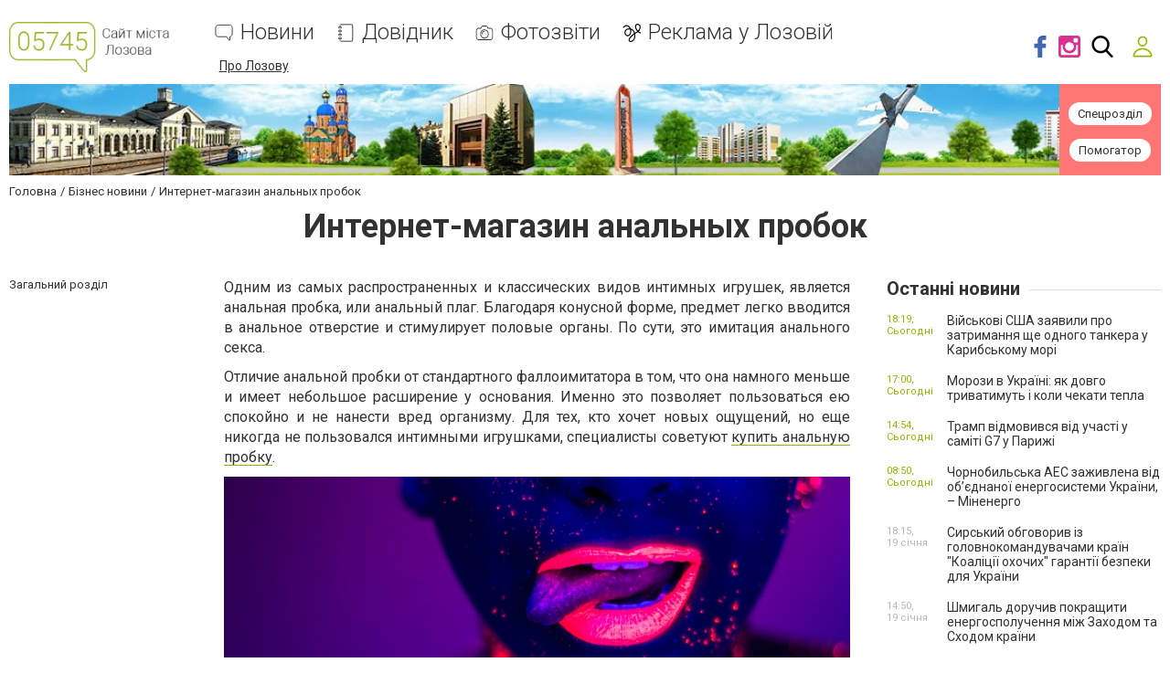

--- FILE ---
content_type: text/html; charset=UTF-8
request_url: https://www.05745.com.ua/list/361622
body_size: 62608
content:
<!doctype html>
<html lang="uk-UA">
<head>
        
<!-- Google Tag Manager -->
<script>(function(w,d,s,l,i){w[l]=w[l]||[];w[l].push({'gtm.start':
new Date().getTime(),event:'gtm.js'});var f=d.getElementsByTagName(s)[0],
j=d.createElement(s),dl=l!='dataLayer'?'&l='+l:'';j.async=true;j.src=
'https://www.googletagmanager.com/gtm.js?id='+i+dl;f.parentNode.insertBefore(j,f);
})(window,document,'script','dataLayer','GTM-5PBKBDZ');</script>
<!-- End Google Tag Manager -->                    <meta name="google-site-verification" content="AdqPRYx9PIETDfGkF3T7-CLvAvFoEPvhscpfq6bqieo" />
<meta name="yandex-verification" content="58808d6e86edfefa" /> 
<meta property="fb:pages" content="315523685771379" />
<meta name="yandex-verification" content="fc088f27f16d1475" />    
            
    <title>Интернет-магазин анальных пробок - Бізнес новини Лозової</title>
    <meta charset="UTF-8">
<meta name="Googlebot-News" content="noindex">
<meta name="viewport" content="width=device-width, initial-scale=1">
<meta property="og:title" content="Интернет-магазин анальных пробок - Бізнес новини Лозової">
<meta property="og:type" content="website">
<meta property="og:description" content="Интернет-магазин анальных пробок">
<meta property="og:url" content="https://www.05745.com.ua/list/361622">
<meta property="og:site_name" content="05745.com.ua - Сайт міста Лозова">
<meta property="og:image" content="https://s.05745.com.ua/section/promoIcon/upload/images/promo/icon/000/054/341/pasted-image-0_61e92c10340c0.png">
<meta name="description" content="Интернет-магазин анальных пробок">
<meta name="theme-color" content="hsl(72 100% 35.3%)">
<link type="image/webp" href="https://s.05745.com.ua/section/header_image/se/jpg/upload/pers/230/header.webp" rel="preload" as="image">
<link type="image/png" href="https://www.05745.com.ua/favicon.png" rel="shortcut icon">
<link href="https://www.05745.com.ua/list/361622" rel="canonical">
<link href="https://fonts.gstatic.com" rel="preconnect">
<link href="https://fonts.googleapis.com/css2?family=Roboto:wght@300;400;700&amp;display=swap" rel="stylesheet">
<link href="/assets/94b1868f/design/css/main.css?v=1760689042" rel="stylesheet">
<link href="/assets/31e2d63e/authchoice.css?v=1739482378" rel="stylesheet">
<link href="/assets/edd41c09/themes/smoothness/jquery-ui.min.css?v=1474004875" rel="stylesheet">
<style>:root {
    --green-primary-h: 72;
    --green-primary-s: 100%;
    --green-primary-l: 35.3%;
    --green-primary: hsl(var(--green-primary-h), var(--green-primary-s), var(--green-primary-l));
    --green-extra-h: 101;
    --green-extra-s: 37%;
    --green-extra-l: 44%;
    --green-extra: hsl(var(--green-extra-h), var(--green-extra-s), var(--green-extra-l));
    --logo-inside-header: none;
    --logo-above-header: block;
}</style>        </head>
<body>

<!-- Google Tag Manager (noscript) -->
<noscript><iframe src="https://www.googletagmanager.com/ns.html?id=GTM-5PBKBDZ"
height="0" width="0" style="display:none;visibility:hidden"></iframe></noscript>
<!-- End Google Tag Manager (noscript) -->
<svg xmlns="http://www.w3.org/2000/svg" style="display: none;">
    <symbol id="fb" viewBox="0 0 96.124 96.123"><path d="M72.089.02L59.624 0C45.62 0 36.57 9.285 36.57 23.656v10.907H24.037a1.96 1.96 0 0 0-1.96 1.961v15.803a1.96 1.96 0 0 0 1.96 1.96H36.57v39.876a1.96 1.96 0 0 0 1.96 1.96h16.352a1.96 1.96 0 0 0 1.96-1.96V54.287h14.654a1.96 1.96 0 0 0 1.96-1.96l.006-15.803a1.963 1.963 0 0 0-1.961-1.961H56.842v-9.246c0-4.444 1.059-6.7 6.848-6.7l8.397-.003a1.96 1.96 0 0 0 1.959-1.96V1.98A1.96 1.96 0 0 0 72.089.02z"/></symbol>
    <symbol id="fs" viewBox="0 0 300 300"><path d="M253.428 8.709C248.11.773 237.729-.107 229.026.01c-52.447.236-104.914.1-157.385.059C68.63.162 65.624.32 62.657.9c-9.628 1.6-17.55 9.688-19.241 19.238-1.545 9.416-.655 19.025-.773 28.52-.02 77.041.059 154.084-.059 231.125.217 4.752.389 9.938 3.336 13.943 4.645 6.346 14.056 7.93 20.924 4.516 4.139-2.254 7.203-5.924 10.287-9.377 22.539-26.607 45.973-52.461 68.467-79.113 2.484-2.818 5.396-5.904 9.516-5.672 16.225-.832 32.49.545 48.736-.291 5.516-.289 11.262-1.865 15.262-5.879 5.451-5.357 7.144-13.141 8.871-20.305 9.219-44.688 17.568-89.563 26.822-134.25 2.175-11.277 5.398-24.301-1.377-34.646zm-40.471 72.382c-1.339 4.432-7.105 4.133-10.986 4.447-19.508.389-39.02-.469-58.508.094-5.959-.232-12.404 3.512-12.773 9.977-1.264 8.059-.752 20.496 9.358 22.268 19.099 2.135 38.454-.703 57.573 1.146 6.366.191 6.484 7.705 5.49 12.344-2.189 11.232-3.857 22.646-7.139 33.643-.836 3.641-4.295 5.551-7.842 5.58-16.113 1.348-32.324-.557-48.432.59-6.604.094-10.539 6.018-14.445 10.465-16.246 19.971-32.59 39.848-49.362 59.379-.659-62.832.06-125.689-.368-188.541.137-4.699-.1-9.609 1.627-14.076 2.471-5.201 8.971-5.068 13.865-5.34 38.258.041 76.535.139 114.797-.039 6.346.195 13.022-.859 14.676 4.793 2.19 7.481-4.557 33.423-7.531 43.27z" fill-rule="evenodd" clip-rule="evenodd"/></symbol>
    <symbol id="gp" viewBox="0 0 604.35 604.35"><path d="M516.375 255v-76.5h-51V255h-76.5v51h76.5v76.5h51V306h76.5v-51h-76.5zm-196.35 86.7l-28.051-20.4c-10.2-7.649-20.399-17.85-20.399-35.7s12.75-33.15 25.5-40.8c33.15-25.5 66.3-53.55 66.3-109.65 0-53.55-33.15-84.15-51-99.45h43.35l30.6-35.7h-158.1c-112.2 0-168.3 71.4-168.3 147.9 0 58.65 45.9 122.4 127.5 122.4h20.4c-2.55 7.65-10.2 20.4-10.2 33.15 0 25.5 10.2 35.7 22.95 51-35.7 2.55-102 10.2-150.45 40.8-45.9 28.05-58.65 66.3-58.65 94.35 0 58.65 53.55 114.75 168.3 114.75 137.7 0 204.001-76.5 204.001-150.449-.001-53.551-28.051-81.601-63.751-112.201zm-193.8-232.05c0-56.1 33.15-81.6 68.85-81.6 66.3 0 102 89.25 102 140.25 0 66.3-53.55 79.05-73.95 79.05-63.75 0-96.9-79.05-96.9-137.7zm91.799 459c-84.15 0-137.7-38.25-137.7-94.351 0-56.1 51-73.95 66.3-81.6 33.15-10.2 76.5-12.75 84.15-12.75h17.85c61.2 43.35 86.7 61.2 86.7 102 0 48.451-48.449 86.701-117.3 86.701z"/></symbol>
    <symbol id="gc" viewBox="0 0 512 512"><path d="M42.4,145.9c15.5-32.3,37.4-59.6,65-82.3c37.4-30.9,80.3-49.5,128.4-55.2c56.5-6.7,109.6,4,158.7,33.4   c12.2,7.3,23.6,15.6,34.5,24.6c2.7,2.2,2.4,3.5,0.1,5.7c-22.3,22.2-44.6,44.4-66.7,66.8c-2.6,2.6-4,2.4-6.8,0.3   c-64.8-49.9-159.3-36.4-207.6,29.6c-8.5,11.6-15.4,24.1-20.2,37.7c-0.4,1.2-1.2,2.3-1.8,3.5c-12.9-9.8-25.9-19.6-38.7-29.5   C72.3,169,57.3,157.5,42.4,145.9z" fill="#E94335"/><path d="M126,303.8c4.3,9.5,7.9,19.4,13.3,28.3c22.7,37.2,55.1,61.1,97.8,69.6c38.5,7.7,75.5,2.5,110-16.8   c1.2-0.6,2.4-1.2,3.5-1.8c0.6,0.6,1.1,1.3,1.7,1.8c25.8,20,51.7,40,77.5,60c-12.4,12.3-26.5,22.2-41.5,30.8   c-43.5,24.8-90.6,34.8-140.2,31C186.3,501.9,133,477.5,89,433.5c-19.3-19.3-35.2-41.1-46.7-66c10.7-8.2,21.4-16.3,32.1-24.5   C91.6,329.9,108.8,316.9,126,303.8z" fill="#34A853"/><path d="M429.9,444.9c-25.8-20-51.7-40-77.5-60c-0.6-0.5-1.2-1.2-1.7-1.8c8.9-6.9,18-13.6,25.3-22.4   c12.2-14.6,20.3-31.1,24.5-49.6c0.5-2.3,0.1-3.1-2.2-3c-1.2,0.1-2.3,0-3.5,0c-40.8,0-81.7-0.1-122.5,0.1c-4.5,0-5.5-1.2-5.4-5.5   c0.2-29,0.2-58,0-87c0-3.7,1-4.7,4.7-4.7c74.8,0.1,149.6,0.1,224.5,0c3.2,0,4.5,0.8,5.3,4.2c6.1,27.5,5.7,55.1,2,82.9   c-3,22.2-8.4,43.7-16.7,64.5c-12.3,30.7-30.4,57.5-54.2,80.5C431.6,443.8,430.7,444.3,429.9,444.9z" fill="#4285F3"/><path d="M126,303.8c-17.2,13.1-34.4,26.1-51.6,39.2c-10.7,8.1-21.4,16.3-32.1,24.5C34,352.1,28.6,335.8,24.2,319   c-8.4-32.5-9.7-65.5-5.1-98.6c3.6-26,11.1-51,23.2-74.4c15,11.5,29.9,23.1,44.9,34.6c12.9,9.9,25.8,19.7,38.7,29.5   c-2.2,10.7-5.3,21.2-6.3,32.2c-1.8,20,0.1,39.5,5.8,58.7C125.8,301.8,125.9,302.8,126,303.8z" fill="#FABB06"/></symbol>
    <symbol id="in" viewBox="0 0 97.395 97.395"><path d="M12.501 0h72.393c6.875 0 12.5 5.09 12.5 12.5v72.395c0 7.41-5.625 12.5-12.5 12.5H12.501C5.624 97.395 0 92.305 0 84.895V12.5C0 5.09 5.624 0 12.501 0zm58.447 10.821a4.395 4.395 0 0 0-4.383 4.385v10.495a4.396 4.396 0 0 0 4.383 4.385h11.008a4.398 4.398 0 0 0 4.385-4.385V15.206a4.397 4.397 0 0 0-4.385-4.385H70.948zm15.439 30.367h-8.572a28.486 28.486 0 0 1 1.25 8.355c0 16.2-13.556 29.332-30.275 29.332-16.718 0-30.272-13.132-30.272-29.332 0-2.904.438-5.708 1.25-8.355h-8.945v41.141a3.884 3.884 0 0 0 3.872 3.872h67.822a3.883 3.883 0 0 0 3.872-3.872V41.188h-.002zM48.789 29.533c-10.802 0-19.56 8.485-19.56 18.953s8.758 18.953 19.56 18.953c10.803 0 19.562-8.485 19.562-18.953s-8.758-18.953-19.562-18.953z"/></symbol>
    <symbol id="mm" viewBox="0 0 79.44 53.28"><circle cx="24.41" cy="7.05" r="7.05"/><circle cx="55.03" cy="7.05" r="7.05"/><rect x="212.9" y="354.15" width="8.67" height="26.72" rx="4.33" ry="4.33" transform="rotate(30 727.386 -185.983)"/><rect x="274.66" y="354.15" width="8.67" height="26.72" rx="4.33" ry="4.33" transform="rotate(150 218.9 174.976)"/><path d="M73.4 36.78c0-2.38-7.75-4.33-7.75-4.33s-6 12-25.81 12.5c-18.11.46-25.52-13.08-25.52-13.08-2.38 0-5.92 3.53-5.92 5.92a4.35 4.35 0 0 0 4.33 4.33s4.79 10.92 27.1 10.92 29.23-11.92 29.23-11.92a4.35 4.35 0 0 0 4.34-4.34z"/></symbol>
    <symbol id="ok" viewBox="0 0 95.481 95.481"><g><path d="M43.041 67.254c-7.402-.772-14.076-2.595-19.79-7.064-.709-.556-1.441-1.092-2.088-1.713-2.501-2.402-2.753-5.153-.774-7.988 1.693-2.426 4.535-3.075 7.489-1.682.572.27 1.117.607 1.639.969 10.649 7.317 25.278 7.519 35.967.329 1.059-.812 2.191-1.474 3.503-1.812 2.551-.655 4.93.282 6.299 2.514 1.564 2.549 1.544 5.037-.383 7.016-2.956 3.034-6.511 5.229-10.461 6.761-3.735 1.448-7.826 2.177-11.875 2.661.611.665.899.992 1.281 1.376 5.498 5.524 11.02 11.025 16.5 16.566 1.867 1.888 2.257 4.229 1.229 6.425-1.124 2.4-3.64 3.979-6.107 3.81-1.563-.108-2.782-.886-3.865-1.977-4.149-4.175-8.376-8.273-12.441-12.527-1.183-1.237-1.752-1.003-2.796.071-4.174 4.297-8.416 8.528-12.683 12.735-1.916 1.889-4.196 2.229-6.418 1.15-2.362-1.145-3.865-3.556-3.749-5.979.08-1.639.886-2.891 2.011-4.014 5.441-5.433 10.867-10.88 16.295-16.322.359-.362.694-.746 1.217-1.305z"/><path d="M47.55 48.329c-13.205-.045-24.033-10.992-23.956-24.218C23.67 10.739 34.505-.037 47.84 0c13.362.036 24.087 10.967 24.02 24.478-.068 13.199-10.971 23.897-24.31 23.851zm12.001-24.186c-.023-6.567-5.253-11.795-11.807-11.801-6.609-.007-11.886 5.316-11.835 11.943.049 6.542 5.324 11.733 11.896 11.709 6.552-.023 11.768-5.285 11.746-11.851z"/></g></symbol>
    <symbol id="tl" viewBox="0 0 300 300"><path d="M5.299 144.645l69.126 25.8 26.756 86.047c1.712 5.511 8.451 7.548 12.924 3.891l38.532-31.412a11.496 11.496 0 0 1 14.013-.391l69.498 50.457c4.785 3.478 11.564.856 12.764-4.926L299.823 29.22c1.31-6.316-4.896-11.585-10.91-9.259L5.218 129.402c-7.001 2.7-6.94 12.612.081 15.243zm91.57 12.066l135.098-83.207c2.428-1.491 4.926 1.792 2.841 3.726L123.313 180.87a23.112 23.112 0 0 0-7.163 13.829l-3.798 28.146c-.503 3.758-5.782 4.131-6.819.494l-14.607-51.325c-1.673-5.854.765-12.107 5.943-15.303z"/></symbol>
    <symbol id="tw" viewBox="0 0 449.956 449.956"><path d="M449.956 85.657c-17.702 7.614-35.408 12.369-53.102 14.279 19.985-11.991 33.503-28.931 40.546-50.819-18.281 10.847-37.787 18.268-58.532 22.267-18.274-19.414-40.73-29.125-67.383-29.125-25.502 0-47.246 8.992-65.24 26.98-17.984 17.987-26.977 39.731-26.977 65.235 0 6.851.76 13.896 2.284 21.128-37.688-1.903-73.042-11.372-106.068-28.407C82.46 110.158 54.433 87.46 31.403 59.101c-8.375 14.272-12.564 29.787-12.564 46.536 0 15.798 3.711 30.456 11.138 43.97 7.422 13.512 17.417 24.455 29.98 32.831-14.849-.572-28.743-4.475-41.684-11.708v1.142c0 22.271 6.995 41.824 20.983 58.674 13.99 16.848 31.645 27.453 52.961 31.833a95.543 95.543 0 0 1-24.269 3.138c-5.33 0-11.136-.475-17.416-1.42 5.9 18.459 16.75 33.633 32.546 45.535 15.799 11.896 33.691 18.028 53.677 18.418-33.498 26.262-71.66 39.393-114.486 39.393-8.186 0-15.607-.373-22.27-1.139 42.827 27.596 90.03 41.394 141.612 41.394 32.738 0 63.478-5.181 92.21-15.557 28.746-10.369 53.297-24.267 73.665-41.686 20.362-17.415 37.925-37.448 52.674-60.097 14.75-22.651 25.738-46.298 32.977-70.946 7.23-24.653 10.848-49.344 10.848-74.092 0-5.33-.096-9.325-.287-11.991 18.087-13.127 33.504-29.023 46.258-47.672z"/></symbol>
    <symbol id="vb" viewBox="0 0 322 322"><path d="M275.445 135.123c.387-45.398-38.279-87.016-86.192-92.771-.953-.113-1.991-.285-3.09-.467-2.372-.393-4.825-.797-7.3-.797-9.82 0-12.445 6.898-13.136 11.012-.672 4-.031 7.359 1.902 9.988 3.252 4.422 8.974 5.207 13.57 5.836 1.347.186 2.618.359 3.682.598 43.048 9.619 57.543 24.742 64.627 67.424.173 1.043.251 2.328.334 3.691.309 5.102.953 15.717 12.365 15.717h.001c.95 0 1.971-.082 3.034-.244 10.627-1.615 10.294-11.318 10.134-15.98-.045-1.313-.088-2.555.023-3.381.03-.208.045-.417.046-.626z"/><path d="M176.077 25.688c1.275.092 2.482.18 3.487.334 70.689 10.871 103.198 44.363 112.207 115.605.153 1.211.177 2.688.202 4.252.09 5.566.275 17.145 12.71 17.385l.386.004c3.9 0 7.002-1.176 9.221-3.498 3.871-4.049 3.601-10.064 3.383-14.898-.053-1.186-.104-2.303-.091-3.281.899-72.862-62.171-138.933-134.968-141.39-.302-.01-.59.006-.881.047a6.09 6.09 0 0 1-.862.047c-.726 0-1.619-.063-2.566-.127C177.16.09 175.862 0 174.546 0c-11.593 0-13.797 8.24-14.079 13.152-.65 11.352 10.332 12.151 15.61 12.536zM288.36 233.703a224.924 224.924 0 0 1-4.512-3.508c-7.718-6.211-15.929-11.936-23.87-17.473a1800.92 1800.92 0 0 1-4.938-3.449c-10.172-7.145-19.317-10.617-27.957-10.617-11.637 0-21.783 6.43-30.157 19.109-3.71 5.621-8.211 8.354-13.758 8.354-3.28 0-7.007-.936-11.076-2.783-32.833-14.889-56.278-37.717-69.685-67.85-6.481-14.564-4.38-24.084 7.026-31.832 6.477-4.396 18.533-12.58 17.679-28.252-.967-17.797-40.235-71.346-56.78-77.428-7.005-2.576-14.365-2.6-21.915-.06-19.02 6.394-32.669 17.623-39.475 32.471-6.577 14.347-6.28 31.193.859 48.717 20.638 50.666 49.654 94.84 86.245 131.293 35.816 35.684 79.837 64.914 130.839 86.875 4.597 1.978 9.419 3.057 12.94 3.844 1.2.27 2.236.5 2.991.707.415.113.843.174 1.272.178l.403.002h.002c23.988 0 52.791-21.92 61.637-46.91 7.75-21.882-6.4-32.698-17.77-41.388zM186.687 83.564c-4.107.104-12.654.316-15.653 9.021-1.403 4.068-1.235 7.6.5 10.498 2.546 4.252 7.424 5.555 11.861 6.27 16.091 2.582 24.355 11.48 26.008 28 .768 7.703 5.955 13.082 12.615 13.082h.001c.492 0 .995-.029 1.496-.09 8.01-.953 11.893-6.838 11.542-17.49.128-11.117-5.69-23.738-15.585-33.791-9.929-10.084-21.898-15.763-32.785-15.5z"/></symbol>
    <symbol id="vk" viewBox="0 0 304.36 304.36"><path d="M261.945 175.576c10.096 9.857 20.752 19.131 29.807 29.982 4 4.822 7.787 9.798 10.684 15.394 4.105 7.955.387 16.709-6.746 17.184l-44.34-.02c-11.436.949-20.559-3.655-28.23-11.474-6.139-6.253-11.824-12.908-17.727-19.372-2.42-2.642-4.953-5.128-7.979-7.093-6.053-3.929-11.307-2.726-14.766 3.587-3.523 6.421-4.322 13.531-4.668 20.687-.475 10.441-3.631 13.186-14.119 13.664-22.414 1.057-43.686-2.334-63.447-13.641-17.422-9.968-30.932-24.04-42.691-39.971-22.895-31.021-40.428-65.108-56.186-100.15C-2.01 76.458.584 72.22 9.295 72.07c14.465-.281 28.928-.261 43.41-.02 5.879.086 9.771 3.458 12.041 9.012 7.826 19.243 17.402 37.551 29.422 54.521 3.201 4.518 6.465 9.036 11.113 12.216 5.142 3.521 9.057 2.354 11.476-3.374 1.535-3.632 2.207-7.544 2.553-11.434 1.146-13.383 1.297-26.743-.713-40.079-1.234-8.323-5.922-13.711-14.227-15.286-4.238-.803-3.607-2.38-1.555-4.799 3.564-4.172 6.916-6.769 13.598-6.769h50.111c7.889 1.557 9.641 5.101 10.721 13.039l.043 55.663c-.086 3.073 1.535 12.192 7.07 14.226 4.43 1.448 7.35-2.096 10.008-4.905 11.998-12.734 20.561-27.783 28.211-43.366 3.395-6.852 6.314-13.968 9.143-21.078 2.096-5.276 5.385-7.872 11.328-7.757l48.229.043c1.43 0 2.877.021 4.262.258 8.127 1.385 10.354 4.881 7.844 12.817-3.955 12.451-11.65 22.827-19.174 33.251-8.043 11.129-16.645 21.877-24.621 33.072-7.328 10.223-6.746 15.376 2.357 24.255zm0 0" fill-rule="evenodd" clip-rule="evenodd"/></symbol>
    <symbol id="yt" viewBox="0 0 310 310"><path d="M297.917 64.645c-11.19-13.302-31.85-18.728-71.306-18.728H83.386c-40.359 0-61.369 5.776-72.517 19.938C0 79.663 0 100.008 0 128.166v53.669c0 54.551 12.896 82.248 83.386 82.248h143.226c34.216 0 53.176-4.788 65.442-16.527C304.633 235.518 310 215.863 310 181.835v-53.669c0-29.695-.841-50.16-12.083-63.521zm-98.896 97.765l-65.038 33.991a9.997 9.997 0 0 1-14.632-8.863v-67.764a10 10 0 0 1 14.609-8.874l65.038 33.772a10 10 0 0 1 .023 17.738z"/></symbol>
    <symbol id="svg-reddit-logo" viewBox="0 -16 512 512"><path d="M158.578 399.61C186.332 412.757 220.93 420 256 420s69.668-7.242 97.422-20.39l-12.844-27.114C316.754 383.786 286.718 390 256 390s-60.754-6.215-84.578-17.504zm0 0"/><path d="M31.96 293.086A123.867 123.867 0 0 0 30 315c0 45.02 24.266 87.031 68.328 118.3C140.766 463.415 196.762 480 256 480s115.234-16.586 157.672-46.7C457.734 402.032 482 360.02 482 315c0-7.398-.668-14.71-1.96-21.914C499.397 282.922 512 262.766 512 240c0-33.086-26.914-60-60-60-15.082 0-29.293 5.59-40.176 15.422-39.355-27.317-90.023-43.176-144.023-45.195L296.465 39.05l65.578 22.691C362.973 94.023 389.5 120 422 120c33.086 0 60-26.914 60-60S455.086 0 422 0c-23.11 0-43.191 13.14-53.215 32.332L275.535.066l-38.812 150.536c-51.188 3.144-99.016 18.765-136.547 44.82C89.293 185.59 75.082 180 60 180c-33.086 0-60 26.914-60 60 0 22.766 12.602 42.922 31.96 53.086zM422 30c16.543 0 30 13.457 30 30s-13.457 30-30 30-30-13.457-30-30 13.457-30 30-30zm60 210c0 9.367-4.273 17.836-11.168 23.379-7.816-17.469-19.625-33.856-35.105-48.582A29.91 29.91 0 0 1 452 210c16.543 0 30 13.457 30 30zm-226-60c53.07 0 102.902 14.621 140.313 41.168C432.222 246.648 452 279.973 452 315s-19.777 68.352-55.688 93.832C358.903 435.379 309.07 450 256 450s-102.902-14.621-140.313-41.168C79.778 383.352 60 350.027 60 315s19.777-68.352 55.688-93.832C153.097 194.621 202.93 180 256 180zM60 210c5.887 0 11.5 1.71 16.273 4.797-15.48 14.726-27.289 31.113-35.105 48.582C34.273 257.836 30 249.367 30 240c0-16.543 13.457-30 30-30zm0 0"/><path d="M165 330c24.813 0 45-20.188 45-45s-20.188-45-45-45-45 20.188-45 45 20.188 45 45 45zm0-60c8.27 0 15 6.73 15 15s-6.73 15-15 15-15-6.73-15-15 6.73-15 15-15zm0 0M347 330c24.813 0 45-20.188 45-45s-20.188-45-45-45-45 20.188-45 45 20.188 45 45 45zm0-60c8.27 0 15 6.73 15 15s-6.73 15-15 15-15-6.73-15-15 6.73-15 15-15zm0 0"/></symbol>
    <symbol id="svg-whatsapp-logo" viewBox="0 0 308 308"><path d="M227.904 176.981c-.6-.288-23.054-11.345-27.044-12.781-1.629-.585-3.374-1.156-5.23-1.156-3.032 0-5.579 1.511-7.563 4.479-2.243 3.334-9.033 11.271-11.131 13.642-.274.313-.648.687-.872.687-.201 0-3.676-1.431-4.728-1.888-24.087-10.463-42.37-35.624-44.877-39.867-.358-.61-.373-.887-.376-.887.088-.323.898-1.135 1.316-1.554 1.223-1.21 2.548-2.805 3.83-4.348a140.77 140.77 0 0 1 1.812-2.153c1.86-2.164 2.688-3.844 3.648-5.79l.503-1.011c2.344-4.657.342-8.587-.305-9.856-.531-1.062-10.012-23.944-11.02-26.348-2.424-5.801-5.627-8.502-10.078-8.502-.413 0 0 0-1.732.073-2.109.089-13.594 1.601-18.672 4.802C90 87.918 80.89 98.74 80.89 117.772c0 17.129 10.87 33.302 15.537 39.453.116.155.329.47.638.922 17.873 26.102 40.154 45.446 62.741 54.469 21.745 8.686 32.042 9.69 37.896 9.69h.001c2.46 0 4.429-.193 6.166-.364l1.102-.105c7.512-.666 24.02-9.22 27.775-19.655 2.958-8.219 3.738-17.199 1.77-20.458-1.348-2.216-3.671-3.331-6.612-4.743z"/><path d="M156.734 0C73.318 0 5.454 67.354 5.454 150.143c0 26.777 7.166 52.988 20.741 75.928L.212 302.716a3.998 3.998 0 0 0 4.999 5.096l79.92-25.396c21.87 11.685 46.588 17.853 71.604 17.853C240.143 300.27 308 232.923 308 150.143 308 67.354 240.143 0 156.734 0zm0 268.994c-23.539 0-46.338-6.797-65.936-19.657a3.996 3.996 0 0 0-3.406-.467l-40.035 12.726 12.924-38.129a4.002 4.002 0 0 0-.561-3.647c-14.924-20.392-22.813-44.485-22.813-69.677 0-65.543 53.754-118.867 119.826-118.867 66.064 0 119.812 53.324 119.812 118.867.001 65.535-53.746 118.851-119.811 118.851z"/></symbol>
    <symbol id="svg-oki-tv-logo" viewBox="0 0 54.8 24"><style type="text/css">.st0{fill-rule:evenodd;clip-rule:evenodd;fill:#F5BA8C;}  .st1{fill:#F5BA8C;}</style><g><g><path class="st0" d="M11.8,21.6c-0.3,0-0.6,0-0.9-0.1c-1.1-0.2-2.1-0.6-2.9-1.3c-0.8-0.7-1.5-1.6-1.8-2.6C5.9,17,5.5,16,5,14.6c-1.1-3-2.2-6.7-2.3-6.9c-0.2-0.6,0-1.4,0.8-1.7C3.7,6,3.8,6,4,6c0.8,0,1.1,0.7,1.3,1l0,0c0,0,0,0.1,0,0.1c0.1,0.2,1,2.7,1.4,3.9l0.4-7c0-0.5,0.4-1.4,1.4-1.4h0c0.5,0,1.4,0.2,1.4,1.5v0L9.5,9.3c0.8-2.4,1.8-5.8,1.9-6.1C11.6,2.6,12,2,12.8,2c0.2,0,0.4,0,0.6,0.1C13.8,2.3,14.3,3,14,3.9c-0.1,0.2-1.1,3.8-1.5,5.1l0,0c0,0,0,0,0,0l0,0h0l0,0l0,0c0,0,0,0,0.1,0c0,0,0.1,0,0.2,0h0c0.1,0,0.2,0,0.2,0h0h0h0h0c1.1,0,2.1,0.4,3,0.9c0,0,0,0,0,0c0.7,0,1.5-0.1,2.4-0.2c0,0,0,0,0.1,0c0.3,0,0.6,0.3,0.6,0.6v4.3c0,0.1,0.1,0.2,0.1,0.2c0.1,0.1,0.1,0.1,0.2,0.1c0.1,0,0.2,0,0.2-0.1l2.8-3.6c0.1-0.1,0.3-0.2,0.5-0.2h0.3c0.2,0,0.4,0.1,0.5,0.3c0.1,0.2,0.1,0.4-0.1,0.6l-1.3,1.7c-0.1,0.1-0.1,0.2,0,0.3l2.6,6.8c0.1,0.2,0,0.4-0.1,0.6c-0.1,0.2-0.3,0.3-0.5,0.3h-2.7c-0.3,0-0.5-0.2-0.6-0.4l-1.3-3.4c0-0.1-0.2-0.2-0.3-0.2c-0.1,0-0.2,0-0.3,0.1l0,0c0,0.1-0.1,0.1-0.1,0.2V21c0,0.3-0.2,0.6-0.5,0.6v0L11.8,21.6L11.8,21.6z M13.1,11.6c-1.3,0-2.5,0.8-3,2c-0.8,1.7-0.1,3.6,1.5,4.3c0.4,0.2,0.8,0.3,1.2,0.3c0.9,0,1.9-0.4,2.5-1.2c0.2-0.2,0.4-0.5,0.5-0.8c0.2-0.4,0.3-0.9,0.3-1.4v0v-0.1c0,0,0-0.1,0-0.1v0v0c0-0.8-0.3-1.5-0.8-2l0,0l0,0c0,0,0,0,0,0l0,0c-0.3-0.3-0.6-0.5-1-0.7C14,11.7,13.5,11.6,13.1,11.6z M31.3,17.4c-0.3,0-0.6-0.3-0.6-0.6v-1.9c0-0.3,0.3-0.6,0.6-0.6h4c0.3,0,0.6,0.3,0.6,0.6v1.9c0,0.3-0.3,0.6-0.6,0.6H31.3z M26.4,21.6c-0.3,0-0.6-0.3-0.6-0.6v-9.4c0-0.3,0.3-0.6,0.6-0.6c0.9,0,1.7-0.1,2.6-0.2c0,0,0.1,0,0.1,0c0.3,0,0.6,0.3,0.6,0.6V21c0,0.3-0.3,0.6-0.6,0.6L26.4,21.6L26.4,21.6L26.4,21.6z M27.8,10C26.3,10,26,9.2,26,8.5C26,7.8,26.3,7,27.8,7s1.8,0.8,1.8,1.5C29.5,9.2,29.2,10,27.8,10z"/></g><g><path class="st1" d="M40.7,21.6h-2.8c0,0-0.8,0.1-0.8-1.1s0-10.4,0-10.4h-2.3c0,0-0.5,0-0.5-0.6s0.1-0.9,0.7-0.9s16.4,0,16.4,0s0.7,0,0.6,0.6c-0.2,0.6-4,12.1-4,12.1s-0.1,0.3-0.6,0.3s-1.4,0-1.4,0s-0.8,0-1.1-0.9c-0.3-0.9-2.3-7.5-2.3-7.5s-0.1-0.7,0.3-0.7c0.5,0,2.8,0,2.8,0s0.5,0,0.5,0.4c0.1,0.4,1.2,4.2,1.2,4.2l2.3-6.7c0,0,0.1-0.4-0.3-0.4c-0.4,0-7.3,0-7.3,0s-0.7-0.1-0.7,0.7c0,0.8,0,10.2,0,10.2S41.4,21.6,40.7,21.6z"/></g></g></symbol>
    <symbol id="svg-tiktok-logo" viewBox="0 0 512 512">
        <defs><style type="text/css">.cls-1{fill: #00f2ea;}.cls-2{fill: #fff;}.cls-3 {fill: #ff004f;}</style></defs>
        <g id="tiktok-dark" transform="translate(0, 0)">
            <path class="cls-1" d="M734.75,204.8v-19.51c-7.24-.96-14.53-1.45-21.83-1.48-89.29,0-161.96,68-161.96,151.59,0,51.26,27.38,96.66,69.14,124.1-27.96-27.99-43.52-64.88-43.49-103.2,0-82.39,70.59-149.58,158.14-151.49"/>
            <path class="cls-1" d="M739.04,420.11c37.76,0,68.54-29.84,69.94-67.04l.13-332.03h61.04c-1.31-6.93-1.97-13.97-1.98-21.02h-83.36l-.14,332.04c-1.39,37.18-32.2,67.02-69.94,67.02-11.32,0-22.48-2.75-32.5-8.01,13.18,18.24,34.31,29.04,56.82,29.04M984.16,133.74v-18.46c-22.41.02-44.35-6.46-63.14-18.65,16.5,18.86,38.65,31.88,63.16,37.11"/>
            <path class="cls-3" d="M918.54,101.34c-18.33-20.71-28.45-47.41-28.46-75.06h-22.28c5.89,30.93,24.24,58.07,50.74,75.06M712.76,263.43c-38.6.05-69.87,30.99-69.91,69.18.08,25.81,14.53,49.42,37.47,61.24-8.59-11.7-13.22-25.83-13.23-40.34.04-38.2,31.31-69.16,69.91-69.2,7.22,0,14.11,1.18,20.64,3.2v-84.02c-6.84-.96-13.73-1.46-20.64-1.5-1.21,0-2.4.08-3.6.09v64.54c-6.68-2.1-13.64-3.18-20.64-3.2"/>
            <path class="cls-3" d="M973.06,144.42v64.12c-41.47.06-81.92-12.84-115.69-36.9v167.6c0,83.72-68.66,151.82-153.04,151.82-32.62,0-62.87-10.21-87.72-27.53,29,30.96,69.53,48.51,111.95,48.47,84.4,0,153.06-68.11,153.06-151.81v-167.61c33.78,24.06,74.23,36.95,115.69,36.89v-82.48c-8.15,0-16.28-.86-24.25-2.56"/>
            <path class="cls-2" d="M865.75,333.73v-167.88c34.76,24.16,76.1,37.07,118.43,36.97v-64.19c-24.89-5.15-47.48-18.12-64.48-37.02-27.2-17.16-45.97-44.37-51.93-75.33h-62.32l-.13,331.02c-1.44,37.07-32.88,66.82-71.41,66.82-23.03-.03-44.61-10.79-58.02-28.93-23.55-11.99-38.32-35.65-38.33-61.46.04-38.33,32.03-69.38,71.55-69.43,7.35,0,14.41,1.18,21.11,3.22v-64.76c-84.69,1.93-152.98,69.31-152.98,151.94,0,39.97,16,76.35,42.07,103.51,26.47,18.02,57.77,27.62,89.79,27.56,86.38,0,156.67-68.2,156.67-152.02"/>
        </g>
        <g id="tiktok-light" transform="translate(0, 0)">
            <path class="cls-1" d="M222.75,204.8v-19.51c-7.24-.96-14.53-1.45-21.83-1.48-89.29,0-161.96,68-161.96,151.59,0,51.26,27.38,96.66,69.14,124.1-27.96-27.99-43.52-64.88-43.49-103.2,0-82.39,70.59-149.58,158.14-151.49"/>
            <path class="cls-1" d="M227.04,420.11c37.76,0,68.54-29.84,69.94-67.04l.13-332.03h61.04c-1.31-6.93-1.97-13.97-1.98-21.02h-83.36l-.14,332.04c-1.39,37.18-32.2,67.02-69.94,67.02-11.32,0-22.48-2.75-32.5-8.01,13.18,18.24,34.31,29.04,56.82,29.04M472.16,133.74v-18.46c-22.41.02-44.35-6.46-63.14-18.65,16.5,18.86,38.65,31.88,63.16,37.11"/>
            <path class="cls-3" d="M406.54,101.34c-18.33-20.71-28.45-47.41-28.46-75.06h-22.28c5.89,30.93,24.24,58.07,50.74,75.06M200.76,263.43c-38.6.05-69.87,30.99-69.91,69.18.08,25.81,14.53,49.42,37.47,61.24-8.59-11.7-13.22-25.83-13.23-40.34.04-38.2,31.31-69.16,69.91-69.2,7.22,0,14.11,1.18,20.64,3.2v-84.02c-6.84-.96-13.73-1.46-20.64-1.5-1.21,0-2.4.08-3.6.09v64.54c-6.68-2.1-13.64-3.18-20.64-3.2"/>
            <path class="cls-3" d="M461.06,144.42v64.12c-41.47.06-81.92-12.84-115.69-36.9v167.6c0,83.72-68.66,151.82-153.04,151.82-32.62,0-62.87-10.21-87.72-27.53,29,30.96,69.53,48.51,111.95,48.47,84.4,0,153.06-68.11,153.06-151.81v-167.61c33.78,24.06,74.23,36.95,115.69,36.89v-82.48c-8.15,0-16.28-.86-24.25-2.56"/>
            <path d="M353.75,333.73v-167.88c34.76,24.16,76.1,37.07,118.43,36.97v-64.19c-24.89-5.15-47.48-18.12-64.48-37.02-27.2-17.16-45.97-44.37-51.93-75.33h-62.32l-.13,331.02c-1.44,37.07-32.88,66.82-71.41,66.82-23.03-.03-44.61-10.79-58.02-28.93-23.55-11.99-38.32-35.65-38.33-61.46.04-38.33,32.03-69.38,71.55-69.43,7.35,0,14.41,1.18,21.11,3.22v-64.76c-84.69,1.93-152.98,69.31-152.98,151.94,0,39.97,16,76.35,42.07,103.51,26.47,18.02,57.77,27.62,89.79,27.56,86.38,0,156.67-68.2,156.67-152.02"/>
        </g>
    </symbol>
    <symbol id="svg-usd-symbol" viewBox="0 0 511.613 511.613"><path d="M385.261 311.475c-2.471-8.367-5.469-15.649-8.99-21.833-3.519-6.19-8.559-12.228-15.13-18.134-6.563-5.903-12.467-10.657-17.702-14.271-5.232-3.617-12.419-7.661-21.557-12.137-9.13-4.475-16.364-7.805-21.689-9.995-5.332-2.187-13.045-5.185-23.134-8.992-8.945-3.424-15.605-6.042-19.987-7.849-4.377-1.809-10.133-4.377-17.271-7.71-7.135-3.328-12.465-6.28-15.987-8.848-3.521-2.568-7.279-5.708-11.277-9.419-3.998-3.711-6.805-7.661-8.424-11.848-1.615-4.188-2.425-8.757-2.425-13.706 0-12.94 5.708-23.507 17.128-31.689 11.421-8.182 26.174-12.275 44.257-12.275 7.99 0 16.136 1.093 24.41 3.284s15.365 4.659 21.266 7.421c5.906 2.762 11.471 5.808 16.707 9.137 5.235 3.332 8.945 5.852 11.136 7.565 2.189 1.714 3.576 2.855 4.141 3.427 2.478 1.903 5.041 2.568 7.706 1.999 2.854-.19 5.045-1.715 6.571-4.567l23.13-41.684c2.283-3.805 1.811-7.422-1.427-10.85a97.672 97.672 0 0 0-4.291-3.997c-1.708-1.524-5.421-4.283-11.136-8.282a137.803 137.803 0 0 0-18.124-10.706c-6.379-3.138-14.661-6.328-24.845-9.562-10.178-3.239-20.697-5.426-31.549-6.567V9.136c0-2.663-.855-4.853-2.563-6.567C282.493.859 280.303 0 277.634 0h-38.546c-2.474 0-4.615.903-6.423 2.712s-2.712 3.949-2.712 6.424v51.391c-29.884 5.708-54.152 18.461-72.805 38.256-18.651 19.796-27.98 42.823-27.98 69.092 0 7.803.812 15.226 2.43 22.265 1.616 7.045 3.616 13.374 5.996 18.988 2.378 5.618 5.758 11.136 10.135 16.562 4.377 5.424 8.518 10.088 12.419 13.988 3.903 3.899 8.995 7.945 15.274 12.131 6.283 4.19 11.66 7.571 16.134 10.139 4.475 2.56 10.422 5.52 17.843 8.843 7.423 3.333 13.278 5.852 17.561 7.569 4.283 1.711 10.135 4.093 17.561 7.132 10.277 3.997 17.892 7.091 22.84 9.281 4.952 2.19 11.231 5.235 18.849 9.137 7.611 3.898 13.176 7.468 16.7 10.705 3.521 3.237 6.708 7.234 9.565 11.991s4.288 9.801 4.288 15.133c0 15.037-5.853 26.645-17.562 34.823-11.704 8.187-25.27 12.279-40.685 12.279a99.747 99.747 0 0 1-21.124-2.279c-24.744-4.955-47.869-16.851-69.377-35.693l-.571-.571c-1.714-2.088-3.999-2.946-6.851-2.563-3.046.38-5.236 1.523-6.567 3.43l-29.408 38.54c-2.856 3.806-2.663 7.707.572 11.704.953 1.143 2.618 2.86 4.996 5.14 2.384 2.289 6.81 5.852 13.278 10.715 6.47 4.856 13.513 9.418 21.128 13.706 7.614 4.281 17.272 8.514 28.98 12.703 11.708 4.182 23.839 7.131 36.402 8.843v49.963c0 2.478.905 4.617 2.712 6.427 1.809 1.811 3.949 2.711 6.423 2.711h38.546c2.669 0 4.859-.855 6.57-2.566s2.563-3.901 2.563-6.571v-49.963c30.269-4.948 54.87-17.939 73.806-38.972 18.938-21.033 28.41-46.11 28.41-75.229-.01-9.515-1.245-18.461-3.743-26.841z"/></symbol>
    <symbol id="svg-eur-symbol" viewBox="0 0 401.987 401.987"><path d="M345.176 382.016l-9.996-45.392c-.567-2.669-1.995-4.668-4.284-5.995-2.475-1.335-4.948-1.52-7.42-.568l-1.43.568-3.43.855c-1.525.376-3.285.808-5.283 1.283-1.999.476-4.326.948-6.995 1.427-2.655.476-5.476.907-8.419 1.287-2.949.373-6.132.712-9.561.999-3.43.281-6.852.425-10.281.425-24.174 0-45.922-6.517-65.239-19.555-19.32-13.042-33.548-30.696-42.683-52.961h110.486c2.098 0 4.001-.712 5.708-2.143 1.719-1.424 2.766-3.183 3.139-5.284l6.852-31.977c.574-2.847 0-5.42-1.708-7.706-1.903-2.286-4.288-3.43-7.139-3.43h-131.04c-.571-12.942-.571-22.934 0-29.978h139.325c5.144 0 8.186-2.472 9.137-7.421l6.852-32.548c.567-2.664-.089-5.136-1.999-7.422-1.707-2.284-4.086-3.431-7.132-3.431h-133.62c9.517-21.317 23.791-38.066 42.827-50.248 19.034-12.185 40.542-18.274 64.524-18.274.764-.38 3.569-.284 8.419.286 4.853.568 7.618.808 8.281.712.657-.094 3.142.193 7.42.855l6.427 1 4.996.998c1.431.288 2.525.522 3.285.715l1.143.284c2.472.765 4.75.525 6.852-.711 2.095-1.241 3.429-3.094 4.001-5.568l12.278-45.395c.568-2.475.28-4.759-.855-6.852-1.715-2.288-3.621-3.715-5.715-4.284C315.39 2.19 296.92 0 277.51 0c-42.641 0-80.751 12.185-114.347 36.545-33.595 24.362-56.77 56.532-69.523 96.501H65.663c-2.666 0-4.853.855-6.567 2.568-1.709 1.711-2.568 3.901-2.568 6.567v32.548c0 2.664.856 4.854 2.568 6.563 1.715 1.715 3.905 2.568 6.567 2.568h19.13c-.575 9.139-.666 19.126-.288 29.981H65.663c-2.474 0-4.615.903-6.423 2.711-1.807 1.807-2.712 3.949-2.712 6.42v32.264c0 2.478.905 4.613 2.712 6.427 1.809 1.808 3.949 2.704 6.423 2.704h27.124c11.991 42.064 34.643 75.52 67.952 100.357 33.311 24.846 72.235 37.261 116.771 37.261 3.62 0 7.282-.089 10.995-.287 3.72-.191 7.187-.479 10.424-.855 3.234-.377 6.424-.801 9.565-1.28 3.138-.479 5.995-.947 8.562-1.431 2.57-.472 4.997-.947 7.279-1.42 2.286-.482 4.332-.999 6.143-1.574 1.807-.564 3.323-.996 4.565-1.276 1.239-.287 2.238-.626 2.994-.999l1.431-.288c2.095-.76 3.713-2.142 4.853-4.144 1.143-1.987 1.423-4.132.855-6.415z"/></symbol>
    <symbol id="svg-rub-symbol" viewBox="0 0 27.834 27.834"><path d="M9.258 23.087v-2.576H6.991v-2.284h2.267v-1.279H6.991V14.66h2.267V6.69H16.8c1.894 0 3.164.374 3.892 1.143.72.763 1.07 2.098 1.07 4.08 0 1.913-.367 3.198-1.123 3.932-.75.729-2.07 1.085-4.031 1.085l-.681.012h-2.046l-.195.004h-1.868v1.279h2.263v2.286h-2.263v2.576h-2.56zm6.33-8.435c2.057 0 2.83-.25 3.119-.459.261-.19.572-.717.572-2.146 0-1.843-.254-2.425-.405-2.607-.142-.169-.595-.454-2.052-.454l-.682-.012h-4.324v5.677h3.772v.001zm-1.671 13.182C6.244 27.834 0 21.591 0 13.917S6.243 0 13.917 0s13.917 6.243 13.917 13.917-6.244 13.917-13.917 13.917zm0-24.833C7.897 3.001 3 7.898 3 13.918c0 6.021 4.897 10.917 10.917 10.917 6.021 0 10.917-4.896 10.917-10.917 0-6.02-4.896-10.917-10.917-10.917z"/></symbol>
    <symbol id="svg-uah-symbol" viewBox="0 0 77 107" fill="none"><path d="M40.76 106.44C29.528 106.44 20.888 104.184 14.84 99.672C8.792 95.16 5.768 88.344 5.768 79.224C5.768 75.576 6.296 72.264 7.352 69.288H0.584V60.072H12.68C14.6 58.152 17.144 56.424 20.312 54.888C23.576 53.256 26.936 51.816 30.392 50.568C33.944 49.32 37.064 48.264 39.752 47.4C42.44 46.44 44.168 45.768 44.936 45.384H0.584V36.168H55.592C56.36 34.824 56.888 33.432 57.176 31.992C57.56 30.552 57.752 28.728 57.752 26.52C57.752 22.008 56.216 18.504 53.144 16.008C50.072 13.416 45.272 12.12 38.744 12.12C34.04 12.12 29.576 12.744 25.352 13.992C21.224 15.24 17.528 16.632 14.264 18.168L10.664 6.79199C14.312 5.06399 18.776 3.62399 24.056 2.472C29.336 1.32 34.472 0.743995 39.464 0.743995C49.16 0.743995 56.792 2.75999 62.36 6.79199C68.024 10.728 70.856 16.776 70.856 24.936C70.856 26.952 70.712 28.968 70.424 30.984C70.136 32.904 69.608 34.632 68.84 36.168H76.76V45.384H64.232C62.696 46.92 60.296 48.504 57.032 50.136C53.768 51.672 50.36 53.112 46.808 54.456C43.256 55.8 40.04 56.952 37.16 57.912C34.28 58.872 32.408 59.592 31.544 60.072H76.76V69.288H20.744C19.976 70.728 19.448 72.072 19.16 73.32C18.872 74.568 18.728 76.296 18.728 78.504C18.728 89.64 26.456 95.208 41.912 95.208C47.384 95.208 52.664 94.536 57.752 93.192C62.936 91.752 67.256 90.264 70.712 88.728V100.392C67.448 101.928 63.08 103.32 57.608 104.568C52.136 105.816 46.52 106.44 40.76 106.44Z" fill="black"/></symbol>
</svg>
<svg xmlns="http://www.w3.org/2000/svg" style="display: none;">
    <symbol id="svg-bulb" xmlns="http://www.w3.org/2000/svg" viewBox="0 0 486 486"><path d="M298.4 424.7v14.2c0 11.3-8.3 20.7-19.1 22.3l-3.5 12.9c-1.9 7-8.2 11.9-15.5 11.9h-34.7c-7.3 0-13.6-4.9-15.5-11.9l-3.4-12.9c-10.9-1.7-19.2-11-19.2-22.4v-14.2c0-7.6 6.1-13.7 13.7-13.7h83.5c7.6.1 13.7 6.2 13.7 13.8zm64.3-191.4c0 32.3-12.8 61.6-33.6 83.1-15.8 16.4-26 37.3-29.4 59.6-1.5 9.6-9.8 16.7-19.6 16.7h-74.3c-9.7 0-18.1-7-19.5-16.6-3.5-22.3-13.8-43.5-29.6-59.8-20.4-21.2-33.1-50-33.4-81.7-.7-66.6 52.3-120.5 118.9-121 66.5-.5 120.5 53.3 120.5 119.7zm-106.2-72.5c0-7.4-6-13.5-13.5-13.5-47.6 0-86.4 38.7-86.4 86.4 0 7.4 6 13.5 13.5 13.5 7.4 0 13.5-6 13.5-13.5 0-32.8 26.7-59.4 59.4-59.4 7.5 0 13.5-6 13.5-13.5zM243 74.3c7.4 0 13.5-6 13.5-13.5V13.5c0-7.4-6-13.5-13.5-13.5s-13.5 6-13.5 13.5v47.3c0 7.5 6.1 13.5 13.5 13.5zM84.1 233.2c0-7.4-6-13.5-13.5-13.5H23.3c-7.4 0-13.5 6-13.5 13.5 0 7.4 6 13.5 13.5 13.5h47.3c7.5 0 13.5-6 13.5-13.5zm378.6-13.5h-47.3c-7.4 0-13.5 6-13.5 13.5 0 7.4 6 13.5 13.5 13.5h47.3c7.4 0 13.5-6 13.5-13.5 0-7.4-6-13.5-13.5-13.5zM111.6 345.6l-33.5 33.5c-5.3 5.3-5.3 13.8 0 19.1 2.6 2.6 6.1 3.9 9.5 3.9s6.9-1.3 9.5-3.9l33.5-33.5c5.3-5.3 5.3-13.8 0-19.1-5.2-5.3-13.8-5.3-19 0zm253.3-220.8c3.4 0 6.9-1.3 9.5-3.9l33.5-33.5c5.3-5.3 5.3-13.8 0-19.1-5.3-5.3-13.8-5.3-19.1 0l-33.5 33.5c-5.3 5.3-5.3 13.8 0 19.1 2.7 2.6 6.1 3.9 9.6 3.9zm-253.3-4c2.6 2.6 6.1 3.9 9.5 3.9s6.9-1.3 9.5-3.9c5.3-5.3 5.3-13.8 0-19.1L97.1 68.2c-5.3-5.3-13.8-5.3-19.1 0-5.3 5.3-5.3 13.8 0 19.1l33.6 33.5zm262.8 224.8c-5.3-5.3-13.8-5.3-19.1 0-5.3 5.3-5.3 13.8 0 19.1l33.5 33.5c2.6 2.6 6.1 3.9 9.5 3.9s6.9-1.3 9.5-3.9c5.3-5.3 5.3-13.8 0-19.1l-33.4-33.5z"/></symbol>
    <symbol id="svg-glasses" xmlns="http://www.w3.org/2000/svg" viewBox="0 0 512 512"><path d="M495.66 239.66h-8.69c-7.861-49.447-50.791-87.367-102.416-87.367-34.264 0-64.695 16.708-83.589 42.398-28.282-13.648-61.585-13.678-89.93.001-18.894-25.692-49.325-42.399-83.59-42.399-51.625 0-94.555 37.92-102.416 87.367H16.34C7.316 239.66 0 246.976 0 256c0 9.024 7.316 16.34 16.34 16.34h8.69c7.861 49.447 50.792 87.367 102.416 87.367 57.184 0 103.707-46.523 103.707-103.707 0-11.253-1.808-22.09-5.139-32.244 18.532-8.653 40.651-9.021 59.97 0A103.294 103.294 0 0 0 280.845 256c0 57.184 46.523 103.707 103.707 103.707 51.625 0 94.556-37.92 102.416-87.367h8.689c9.024 0 16.34-7.316 16.34-16.34.003-9.024-7.313-16.34-16.337-16.34zm-368.215 87.366c-39.164 0-71.026-31.863-71.026-71.026 0-39.164 31.863-71.026 71.026-71.026s71.026 31.863 71.026 71.026c.001 39.164-31.862 71.026-71.026 71.026zm257.11 0c-39.164 0-71.026-31.863-71.026-71.026 0-39.164 31.863-71.026 71.026-71.026 39.164 0 71.026 31.863 71.026 71.026 0 39.164-31.863 71.026-71.026 71.026z"/></symbol>
    <symbol id="svg-graduation" xmlns="http://www.w3.org/2000/svg" viewBox="0 0 398.97 398.97"><path d="M225.092 276.586c-7.101 4.355-16.195 6.754-25.607 6.754-9.412 0-18.506-2.398-25.607-6.754L57.946 205.484s-10.464-6.414-10.464 8.116v71c0 37.402 68.053 77.723 152 77.723s152-40.32 152-77.723v-5-70.003c0-11.663-7.439-5.964-7.439-5.964l-118.951 72.953z"/><path d="M392.289 148.927c8.908-5.463 8.908-14.403 0-19.867L215.681 40.745c-8.908-5.463-23.485-5.463-32.393 0L6.681 129.06c-8.908 5.463-8.908 14.403 0 19.867l176.607 108.315c8.908 5.463 23.485 5.463 32.393 0M384.985 309.475V189.85s.083-5.666-3.279-3.795c-2.697 1.501-9.308 5.186-11.637 7.212-2.689 2.337-2.083 7.583-2.083 7.583v108.625c0 1.542-1.325 2.278-1.957 2.65-6.105 3.589-10.21 10.214-10.21 17.809 0 11.414 9.252 20.667 20.667 20.667 11.414 0 20.666-9.253 20.666-20.667 0-7.624-4.135-14.27-10.279-17.85-.611-.356-1.888-1.068-1.888-2.609z"/></symbol>
    <symbol id="svg-check-mark" viewBox="0 0 490.05 490.05"><path d="M418.275 418.275c95.7-95.7 95.7-250.8 0-346.5s-250.8-95.7-346.5 0-95.7 250.8 0 346.5 250.9 95.7 346.5 0zm-261.1-210.7l55.1 55.1 120.7-120.6 42.7 42.7-120.6 120.6-42.8 42.7-42.7-42.7-55.1-55.1 42.7-42.7z"/></symbol>
    <symbol id="svg-error-triangle" viewBox="0 0 483.537 483.537"><path d="M479.963 425.047L269.051 29.854a30.358 30.358 0 0 0-26.782-16.081h-.03a30.366 30.366 0 0 0-26.782 16.051L3.603 425.016c-5.046 9.485-4.773 20.854.699 29.974 5.502 9.15 15.413 14.774 26.083 14.774H453.12a30.371 30.371 0 0 0 26.083-14.774c5.502-9.15 5.776-20.519.76-29.943zm-237.724-16.082c-16.781 0-30.399-13.619-30.399-30.399s13.619-30.399 30.399-30.399c16.75 0 30.399 13.619 30.399 30.399s-13.618 30.399-30.399 30.399zm30.43-121.111c0 16.811-13.649 30.399-30.399 30.399-16.781 0-30.399-13.589-30.399-30.399V166.256c0-16.781 13.619-30.399 30.399-30.399 16.75 0 30.399 13.619 30.399 30.399v121.598z"/></symbol>
    <symbol id="svg-locked-interface" viewBox="0 0 530.91 530.91"><path d="M73.762 530.91h383.381c19.076 0 34.541-15.465 34.541-34.541V216.611c0-19.076-15.465-34.542-34.541-34.542h-6.634C448.856 81.402 366.506 0 265.452 0 164.399 0 82.048 81.402 80.402 182.07h-6.634c-19.076 0-34.541 15.465-34.541 34.542v279.764c0 19.069 15.459 34.534 34.535 34.534zm225.246-172.59v83.85c0 16.896-13.702 30.6-30.6 30.6h-5.918c-16.897 0-30.6-13.703-30.6-30.6v-83.85c-17.962-11.219-29.958-31.107-29.958-53.85 0-35.074 28.434-63.514 63.513-63.514s63.513 28.434 63.513 63.514c.008 22.743-11.987 42.632-29.95 53.85zM265.452 73.44c60.551 0 109.891 48.464 111.537 108.63H153.915c1.647-60.159 50.986-108.63 111.537-108.63z"/></symbol>
    <symbol id="svg-hat-symbol" viewBox="0 0 122.5 122.5"><path d="M90.576 89.826c-8.02-46.672 3.087-69.634 5.574-74.036.479-.546 1.23-1.111 1.23-1.691 0-4.904-16.64-8.399-36.55-8.399s-36.05 3.761-36.05 8.399c0 .737.41 1.451 1.176 2.132 2.136 3.662 13.806 26.391 5.842 73.604C12.85 92.276 0 97.001 0 102.432c0 7.937 27.422 14.368 61.25 14.368s61.25-6.433 61.25-14.368c0-5.441-12.908-10.17-31.924-12.606zM33.807 19.655c6.605 1.743 16.261 2.844 27.024 2.844 10.958 0 20.767-1.142 27.378-2.939-3.764 9.689-8.456 28.774-4.898 59.263-20.457 6.652-38.479 1.902-44.278-.016 3.473-30.724-1.454-49.74-5.226-59.152zm2.432 77.039c.828-4.243 1.52-8.323 2.067-12.217 4.367 1.381 12.592 3.428 22.964 3.428 6.828 0 14.585-.891 22.78-3.438a235.976 235.976 0 0 0 2.091 12.173c-21.37 6.285-41.012 2.501-49.902.054z"/><path d="M45.818 78.93a27.975 27.975 0 0 0 6.935 1.319c1.466-28.214-2.222-48.673-4.113-56.856a396.084 396.084 0 0 1-3.442-.312c-1.294-.122-2.622-.246-3.948-.415 1.326 5.195 6.017 26.191 4.568 56.264zM76.217 78.791c-1.447-30.072 3.243-51.068 4.569-56.264-1.326.169-2.654.293-3.948.415a439.4 439.4 0 0 1-3.441.312c-1.892 8.184-5.58 28.643-4.113 56.856a27.97 27.97 0 0 0 6.933-1.319zM57.75 24.249h7v56.314h-7zM45.947 87.717l-1.875 2.694-2.822-.13 1.451 2.745-1.19 3.156 2.772-.996 2.087 2.08.261-3.365 2.48-1.867-2.61-1.08zM78.35 90.411l-1.875-2.694-.555 3.237-2.609 1.08 2.48 1.867.262 3.365 2.086-2.08 2.773.996-1.191-3.156 1.452-2.745zM62.307 92.487l-1.408-2.848-1.406 2.848-3.144.457 2.275 2.219-.537 3.132 2.812-1.48 2.812 1.48-.536-3.132 2.275-2.219z"/></symbol>
    <symbol id="svg-close" viewBox="0 0 212.982 212.982"><path d="M131.804 106.491l75.936-75.936c6.99-6.99 6.99-18.323 0-25.312-6.99-6.99-18.322-6.99-25.312 0L106.491 81.18 30.554 5.242c-6.99-6.99-18.322-6.99-25.312 0-6.989 6.99-6.989 18.323 0 25.312l75.937 75.936-75.937 75.937c-6.989 6.99-6.989 18.323 0 25.312 6.99 6.99 18.322 6.99 25.312 0l75.937-75.937 75.937 75.937c6.989 6.99 18.322 6.99 25.312 0 6.99-6.99 6.99-18.322 0-25.312l-75.936-75.936z" fill-rule="evenodd" clip-rule="evenodd"/></symbol>
    <symbol id="svg-lux-badge" viewBox="0 0 370.04 370.04"><g><path d="M341.668 314.412l-48.438-83.248c8.382-2.557 17.311-4.815 21.021-11.221 6.183-10.674-4.823-28.184-1.933-39.625 2.977-11.775 20.551-21.964 20.551-33.933 0-11.661-18.169-25.284-21.148-36.99-2.91-11.439 8.063-28.968 1.86-39.629-6.203-10.662-26.864-9.786-35.369-17.97-8.751-8.422-8.724-29.028-19.279-34.672-10.598-5.665-27.822 5.784-39.589 3.072C207.711 17.515 197.318 0 185.167 0c-12.331 0-31.944 19.868-35.02 20.583-11.761 2.734-29.007-8.687-39.594-2.998-10.545 5.663-10.48 26.271-19.215 34.707-8.491 8.199-29.153 7.361-35.337 18.035-6.183 10.672 4.823 28.178 1.934 39.625-2.897 11.476-21.083 23.104-21.083 36.376 0 11.97 17.618 22.127 20.613 33.896 2.911 11.439-8.062 28.966-1.859 39.631 3.377 5.805 11.039 8.188 18.691 10.479.893.267 2.582 1.266 1.438 2.933l-47.37 81.755c-3.352 5.784-.63 10.742 6.047 11.023l32.683 1.363c6.677.281 15.053 5.133 18.617 10.786l17.44 27.674c3.564 5.653 9.219 5.547 12.57-.236 0 0 48.797-84.246 48.817-84.27.979-1.144 1.963-.909 2.434-.509 5.339 4.546 12.782 9.081 18.994 9.081 6.092 0 11.733-4.269 17.313-9.03.454-.387 1.559-1.18 2.367.466.013.026 48.756 83.811 48.756 83.811 3.36 5.776 9.016 5.874 12.569.214l17.391-27.707c3.554-5.657 11.921-10.528 18.598-10.819l32.68-1.424c6.674-.293 9.387-5.258 6.027-11.033zM239.18 238.631c-36.136 21.023-79.511 18.77-112.641-2.127-48.545-31.095-64.518-95.419-35.335-145.788 29.516-50.95 94.399-68.928 145.808-40.929.27.147.537.299.805.449.381.211.761.425 1.14.641 15.86 9.144 29.613 22.415 39.461 39.342 30.098 51.736 12.497 118.314-39.238 148.412z"/><path d="M230.916 66.103c-.15-.087-.302-.168-.452-.254-27.462-15.894-62.464-17.056-91.799.011-43.532 25.326-58.345 81.345-33.019 124.876 7.728 13.284 18.318 23.888 30.536 31.498a93.462 93.462 0 0 0 3.164 1.927c43.579 25.247 99.568 10.333 124.814-33.244 25.245-43.579 10.335-99.567-33.244-124.814zm10.902 71.241l-15.259 14.873c-4.726 4.606-7.68 13.698-6.563 20.203l3.602 21.001c1.116 6.505-2.75 9.314-8.592 6.243l-18.861-9.916c-5.842-3.071-15.401-3.071-21.243 0l-18.86 9.916c-5.842 3.071-9.709.262-8.593-6.243l3.602-21.001c1.116-6.505-1.838-15.597-6.564-20.203l-15.258-14.873c-4.727-4.606-3.249-9.152 3.282-10.102l21.086-3.064c6.531-.949 14.265-6.568 17.186-12.486l9.43-19.107c2.921-5.918 7.701-5.918 10.621 0l9.431 19.107c2.921 5.918 10.654 11.537 17.186 12.486l21.086 3.064c6.53.95 8.007 5.496 3.281 10.102z"/></g></symbol>
    <symbol id="svg-premium-crown" viewBox="0 0 981.9 981.901"><path d="M861 863.05c0-30.4-24.6-55-55-55H175.9c-30.4 0-55 24.6-55 55s24.6 55 55 55H806c30.4 0 55-24.7 55-55zM65.4 417.85c.9 0 1.7 0 2.6-.1l87.2 315.6h671.5l87.2-315.6c.899 0 1.699.1 2.6.1 36.1 0 65.4-29.3 65.4-65.4s-29.301-65.4-65.4-65.4-65.4 29.3-65.4 65.4c0 7 1.101 13.8 3.2 20.1l-157.7 92.2-169.5-281c17.601-11.7 29.301-31.8 29.301-54.5 0-36.1-29.301-65.4-65.4-65.4s-65.4 29.3-65.4 65.4c0 22.8 11.601 42.8 29.301 54.5l-169.5 281-157.7-92.2c2-6.3 3.2-13.1 3.2-20.1 0-36.1-29.3-65.4-65.4-65.4-36.2 0-65.5 29.3-65.5 65.4s29.298 65.4 65.398 65.4z"/></symbol>
    <symbol id="svg-platinum-diamant" viewBox="0 0 19 18"><path d="M9.81749 16.2237C9.86279 15.7141 10.1119 15.5103 10.2818 15.148C10.4856 14.7063 10.5988 14.4459 10.8026 13.9816C11.3575 12.7134 13.86 7.62914 13.8713 7.06296L4.45014 7.05164C4.48411 7.61781 5.08426 8.70487 5.3447 9.21443L8.28882 15.7141C8.40205 16.0652 8.49264 16.3935 8.68514 16.7446L8.74176 16.8691C8.75308 16.8805 8.7644 16.9031 8.77573 16.9257C8.9569 17.2994 8.91161 17.356 9.30793 17.4353C9.43249 17.2088 9.7722 16.4615 9.81749 16.2237ZM7.51882 15.2159L7.56411 15.08C7.59808 14.6724 4.85779 8.94266 4.4275 7.96884C3.75941 6.49678 3.52161 6.85914 2.8422 6.38355C2.4572 6.11178 1.03044 5.26252 0.656764 5.23987L1.4947 6.50811C2.18544 7.35737 1.81176 6.85914 2.31 7.75369L5.76367 12.7247C6.37514 13.4607 6.76014 14.1288 7.24705 14.8875C7.41691 15.1593 7.29235 15.0234 7.51882 15.2159ZM10.78 15.1027C11.2443 14.8988 12.286 13.1097 12.6031 12.6907L14.562 9.85987C15.1962 8.97663 16.2606 7.31208 17.0193 6.44017C17.1665 6.25899 17.7779 5.29649 17.8119 5.08134C17.4495 5.11531 15.5245 6.30428 15.1056 6.58737C14.4375 7.02899 14.3582 6.83649 14.0412 7.66311L11.3575 13.506C11.1763 13.8344 10.7913 14.661 10.78 15.1027ZM14.2563 6.57605C14.7206 6.57605 15.8869 5.81737 16.3172 5.54561C16.974 5.13796 17.5288 4.8209 18.2195 4.36796C18.1742 3.79046 17.5628 3.20164 17.1438 2.73737L16.5776 2.00135C16.5663 1.9787 16.5437 1.95605 16.521 1.94473L16.4078 1.82017C16.0341 1.84282 15.7963 1.95605 15.5019 2.11458C15.0943 2.34105 15.2868 2.29576 14.7545 2.46561C12.9881 3.05443 12.8069 3.0884 13.6335 4.85487C13.8713 5.38708 13.9619 6.15708 14.2563 6.57605ZM0 4.35664L1.97029 5.48899C2.4572 5.76075 3.44235 6.53075 4.05382 6.49678C4.30294 6.10046 5.20882 3.69987 5.18617 3.20164C4.85779 2.9412 4.84647 2.97517 4.41617 2.81664C4.05382 2.69208 4.07647 2.62414 3.66882 2.45429C3.38573 2.34105 2.29867 1.83149 1.99294 1.86546C1.56265 1.89943 1.3475 2.42032 0.883235 3.03179C0.679411 3.29223 0.0113235 4.08487 0 4.35664ZM13.9506 6.73458L12.7616 3.41679C12.3087 3.24693 6.52235 3.24693 5.67308 3.33752C5.57117 3.53002 5.48058 3.68855 5.39 3.88105C5.06161 4.52649 4.82382 5.52296 4.66529 5.87399C4.17838 6.88178 4.06514 6.73458 6.77146 6.7459L13.9506 6.73458ZM2.53647 1.51443C2.83088 1.87679 4.58603 2.52223 5.18617 2.81664C5.70705 3.07708 10.7913 2.95252 12.1048 2.9412C12.2181 2.9412 12.4672 2.9412 12.5691 2.92987C13.0447 2.86193 14.5507 2.1712 15.1169 1.92208C15.5585 1.72958 15.5019 1.88811 15.7623 1.51443C15.5698 1.07282 15.1395 1.19738 14.4715 0.823699C14.1884 0.653847 14.0412 0.597229 13.7694 0.495317C13.3391 0.336788 13.4297 0.314141 13.1013 0.144288C12.6937 -0.0708587 5.86558 -0.0368882 5.14088 0.189582C4.40485 0.416053 3.77073 0.789729 3.12529 1.07282C2.72897 1.24267 2.74029 1.18605 2.53647 1.51443Z"/></symbol>
    <symbol id="svg-platinum-diamant-inverse" viewBox="0 0 24 24"><path d="M12 23.0001C11.853 23.0001 11.713 22.9351 11.617 22.8221L0.116995 9.16312C-0.0160052 9.00512 -0.0380052 8.78112 0.0609949 8.60112L4.093 1.26012C4.18099 1.10012 4.349 1.00012 4.531 1.00012H19.469C19.652 1.00012 19.82 1.10012 19.907 1.26012L23.938 8.60112C24.038 8.78212 24.015 9.00512 23.882 9.16312L12.382 22.8221C12.287 22.9351 12.147 23.0001 12 23.0001ZM1.10399 8.78112L12 21.7241L22.896 8.78112L19.173 2.00012H4.827L1.10399 8.78112Z"/><path d="M23.25 9.50013H0.75C0.474 9.50013 0.25 9.27613 0.25 9.00012C0.25 8.72412 0.474 8.50012 0.75 8.50012H23.25C23.526 8.50012 23.75 8.72412 23.75 9.00012C23.75 9.27613 23.526 9.50013 23.25 9.50013Z"/><path d="M17.062 9.21912C16.905 9.21912 16.75 9.14512 16.653 9.00612L12.002 2.37312L7.41 8.97112C7.254 9.19812 6.941 9.25312 6.715 9.09612C6.487 8.93812 6.432 8.62712 6.59 8.40012L11.59 1.21412C11.683 1.08012 11.836 1.00012 11.999 1.00012H12C12.163 1.00012 12.315 1.07912 12.409 1.21312L17.471 8.43212C17.63 8.65912 17.575 8.97012 17.349 9.12812C17.263 9.18912 17.162 9.21912 17.062 9.21912Z"/><path d="M12 23C11.788 23 11.6 22.867 11.529 22.668L4.06002 1.668C3.96802 1.407 4.10402 1.121 4.36302 1.029C4.62502 0.933 4.91002 1.072 5.00202 1.332L12 21.008L18.998 1.332C19.09 1.073 19.375 0.935 19.637 1.029C19.897 1.121 20.033 1.407 19.94 1.668L12.471 22.668C12.4 22.867 12.212 23 12 23Z"/></symbol>
    <symbol id="svg-platinum-diamant-inverse-new" viewBox="0 0 29 38"><path d="M4.0249 26.1885L4.07324 26.8599C4.48861 26.3407 5.04541 26.0811 5.74365 26.0811C6.35954 26.0811 6.81787 26.2619 7.11865 26.6235C7.41943 26.9852 7.5734 27.5259 7.58057 28.2456V32H6.02832V28.2832C6.02832 27.9538 5.95671 27.7157 5.81348 27.5688C5.67025 27.4185 5.43213 27.3433 5.09912 27.3433C4.66227 27.3433 4.33464 27.5295 4.11621 27.9019V32H2.56396V26.1885H4.0249ZM11.437 32.1074C10.5848 32.1074 9.89014 31.846 9.35303 31.3232C8.8195 30.8005 8.55273 30.104 8.55273 29.2339V29.0835C8.55273 28.4998 8.66553 27.9788 8.89111 27.5205C9.1167 27.0586 9.43538 26.7041 9.84717 26.457C10.2625 26.2064 10.7352 26.0811 11.2651 26.0811C12.0601 26.0811 12.6849 26.3317 13.1396 26.833C13.598 27.3343 13.8271 28.0451 13.8271 28.9653V29.5991H10.1265C10.1766 29.9787 10.327 30.283 10.5776 30.5122C10.8319 30.7414 11.1523 30.856 11.5391 30.856C12.137 30.856 12.6043 30.6393 12.9409 30.2061L13.7036 31.0601C13.4709 31.3895 13.1558 31.6473 12.7583 31.8335C12.3608 32.0161 11.9204 32.1074 11.437 32.1074ZM11.2598 27.3379C10.9518 27.3379 10.7012 27.4417 10.5078 27.6494C10.318 27.8571 10.1963 28.1543 10.1426 28.541H12.3018V28.4175C12.2946 28.0737 12.2015 27.8088 12.0225 27.6226C11.8434 27.4328 11.5892 27.3379 11.2598 27.3379ZM19.7676 29.8892L20.5303 26.1885H22.0288L20.5464 32H19.2466L18.1455 28.3423L17.0444 32H15.75L14.2676 26.1885H15.7661L16.5234 29.8838L17.5869 26.1885H18.7095L19.7676 29.8892Z"/><path d="M12 23.0001C11.853 23.0001 11.713 22.9351 11.617 22.8221L0.116964 9.16312C-0.0160357 9.00512 -0.0380357 8.78112 0.0609643 8.60112L4.09296 1.26012C4.18096 1.10012 4.34896 1.00012 4.53096 1.00012H19.469C19.652 1.00012 19.82 1.10012 19.907 1.26012L23.938 8.60112C24.038 8.78212 24.015 9.00512 23.882 9.16312L12.382 22.8221C12.287 22.9351 12.147 23.0001 12 23.0001V23.0001ZM1.10396 8.78112L12 21.7241L22.896 8.78112L19.173 2.00012H4.82696L1.10396 8.78112Z"/><path d="M23.25 9.50013H0.75C0.474 9.50013 0.25 9.27613 0.25 9.00012C0.25 8.72412 0.474 8.50012 0.75 8.50012H23.25C23.526 8.50012 23.75 8.72412 23.75 9.00012C23.75 9.27613 23.526 9.50013 23.25 9.50013Z"/><path d="M17.0621 9.21912C16.9051 9.21912 16.7501 9.14512 16.6531 9.00612L12.0021 2.37312L7.41006 8.97112C7.25406 9.19812 6.94106 9.25312 6.71506 9.09612C6.48706 8.93812 6.43206 8.62712 6.59006 8.40012L11.5901 1.21412C11.6831 1.08012 11.8361 1.00012 11.9991 1.00012H12.0001C12.1631 1.00012 12.3151 1.07912 12.4091 1.21312L17.4711 8.43212C17.6301 8.65912 17.5751 8.97012 17.3491 9.12812C17.2631 9.18912 17.1621 9.21912 17.0621 9.21912V9.21912Z"/><path d="M12 23C11.788 23 11.6 22.867 11.529 22.668L4.06002 1.668C3.96802 1.407 4.10402 1.121 4.36302 1.029C4.62502 0.933 4.91002 1.072 5.00202 1.332L12 21.008L18.998 1.332C19.09 1.073 19.375 0.935 19.637 1.029C19.897 1.121 20.033 1.407 19.94 1.668L12.471 22.668C12.4 22.867 12.212 23 12 23Z"/></symbol>
    <symbol id="svg-comment" viewBox="0 0 60 60"><path d="M30 1.5c-16.542 0-30 12.112-30 27 0 5.205 1.647 10.246 4.768 14.604-.591 6.537-2.175 11.39-4.475 13.689a1 1 0 0 0 .847 1.697c.405-.057 9.813-1.412 16.617-5.338C21.622 54.711 25.738 55.5 30 55.5c16.542 0 30-12.112 30-27s-13.458-27-30-27z"/></symbol>
    <symbol id="svg-like" viewBox="0 0 456.814 456.814"><path d="M441.11 252.677c10.468-11.99 15.704-26.169 15.704-42.54 0-14.846-5.432-27.692-16.259-38.547-10.849-10.854-23.695-16.278-38.541-16.278h-79.082c.76-2.664 1.522-4.948 2.282-6.851.753-1.903 1.811-3.999 3.138-6.283 1.328-2.285 2.283-3.999 2.852-5.139 3.425-6.468 6.047-11.801 7.857-15.985 1.807-4.192 3.606-9.9 5.42-17.133 1.811-7.229 2.711-14.465 2.711-21.698 0-4.566-.055-8.281-.145-11.134-.089-2.855-.574-7.139-1.423-12.85-.862-5.708-2.006-10.467-3.43-14.272-1.43-3.806-3.716-8.092-6.851-12.847-3.142-4.764-6.947-8.613-11.424-11.565-4.476-2.95-10.184-5.424-17.131-7.421-6.954-1.999-14.801-2.998-23.562-2.998-4.948 0-9.227 1.809-12.847 5.426-3.806 3.806-7.047 8.564-9.709 14.272-2.666 5.711-4.523 10.66-5.571 14.849-1.047 4.187-2.238 9.994-3.565 17.415-1.719 7.998-2.998 13.752-3.86 17.273-.855 3.521-2.525 8.136-4.997 13.845-2.477 5.713-5.424 10.278-8.851 13.706-6.28 6.28-15.891 17.701-28.837 34.259-9.329 12.18-18.94 23.695-28.837 34.545-9.899 10.852-17.131 16.466-21.698 16.847-4.755.38-8.848 2.331-12.275 5.854-3.427 3.521-5.14 7.662-5.14 12.419v183.01c0 4.949 1.807 9.182 5.424 12.703 3.615 3.525 7.898 5.38 12.847 5.571 6.661.191 21.698 4.374 45.111 12.566 14.654 4.941 26.12 8.706 34.4 11.272 8.278 2.566 19.849 5.328 34.684 8.282 14.849 2.949 28.551 4.428 41.11 4.428h36.831c25.321-.38 44.061-7.806 56.247-22.268 11.036-13.135 15.697-30.361 13.99-51.679 7.422-7.042 12.565-15.984 15.416-26.836 3.231-11.604 3.231-22.74 0-33.397 8.754-11.611 12.847-24.649 12.272-39.115.024-6.097-1.4-13.328-4.261-21.706zM100.5 191.864H18.276c-4.952 0-9.235 1.809-12.851 5.426C1.809 200.905 0 205.188 0 210.137v182.732c0 4.942 1.809 9.227 5.426 12.847 3.619 3.611 7.902 5.421 12.851 5.421H100.5c4.948 0 9.229-1.81 12.847-5.421 3.616-3.62 5.424-7.904 5.424-12.847V210.137c0-4.949-1.809-9.231-5.424-12.847-3.617-3.618-7.898-5.426-12.847-5.426zM67.665 369.308c-3.616 3.521-7.898 5.281-12.847 5.281-5.14 0-9.471-1.76-12.99-5.281-3.521-3.521-5.281-7.85-5.281-12.99 0-4.948 1.759-9.232 5.281-12.847 3.52-3.617 7.85-5.428 12.99-5.428 4.949 0 9.231 1.811 12.847 5.428 3.617 3.614 5.426 7.898 5.426 12.847 0 5.14-1.805 9.468-5.426 12.99z"/></symbol>
    <symbol id="svg-dislike" viewBox="0 0 456.824 456.824"><path d="M100.5 45.683H18.276c-4.949 0-9.231 1.809-12.851 5.426C1.809 54.724 0 59.007 0 63.954v182.729c0 4.948 1.809 9.233 5.426 12.847 3.616 3.614 7.898 5.425 12.851 5.425H100.5c4.948 0 9.229-1.811 12.847-5.425 3.616-3.613 5.424-7.898 5.424-12.847V63.954c0-4.947-1.809-9.229-5.424-12.845-3.617-3.618-7.898-5.426-12.847-5.426zm-32.835 67.668c-3.616 3.617-7.898 5.424-12.847 5.424-5.14 0-9.471-1.807-12.99-5.424-3.521-3.617-5.281-7.898-5.281-12.85 0-5.137 1.759-9.469 5.281-12.991 3.52-3.521 7.85-5.28 12.99-5.28 4.949 0 9.231 1.759 12.847 5.28 3.621 3.521 5.426 7.854 5.426 12.991 0 4.948-1.809 9.229-5.426 12.85zM441.106 204.141c2.861-8.376 4.281-15.608 4.261-21.693.575-14.466-3.519-27.504-12.279-39.114 3.237-10.66 3.237-21.797 0-33.407-2.847-10.85-7.994-19.792-15.413-26.835 1.711-21.32-2.95-38.543-13.99-51.678-12.183-14.465-30.929-21.892-56.246-22.27H310.61c-12.56 0-26.269 1.475-41.114 4.425-14.838 2.952-26.405 5.713-34.68 8.282-8.28 2.568-19.75 6.328-34.403 11.276-23.413 8.183-38.45 12.371-45.111 12.56-4.949.193-9.231 2.046-12.847 5.569-3.617 3.518-5.426 7.755-5.426 12.703V246.97c0 4.757 1.718 8.898 5.142 12.416 3.424 3.524 7.517 5.476 12.275 5.858 4.565.384 11.799 5.996 21.698 16.844 9.9 10.849 19.511 22.368 28.836 34.551 12.944 16.553 22.558 27.973 28.837 34.256 3.424 3.422 6.37 7.99 8.848 13.702 2.472 5.708 4.142 10.324 5.004 13.846.855 3.519 2.135 9.274 3.856 17.275 1.328 7.419 2.519 13.227 3.569 17.412 1.047 4.188 2.898 9.137 5.564 14.845 2.67 5.716 5.903 10.469 9.712 14.274 3.614 3.62 7.898 5.431 12.847 5.431 8.761 0 16.604-.999 23.559-2.998 6.947-1.998 12.655-4.469 17.131-7.419 4.477-2.957 8.282-6.803 11.424-11.566 3.142-4.757 5.424-9.042 6.851-12.848 1.431-3.812 2.574-8.562 3.426-14.27.855-5.716 1.338-10 1.431-12.854.093-2.854.144-6.563.144-11.136 0-7.228-.948-14.51-2.851-21.84-1.909-7.323-3.72-12.895-5.428-16.707-1.711-3.806-4.281-9.227-7.706-16.269-.575-1.144-1.523-2.861-2.854-5.144-1.328-2.283-2.382-4.381-3.142-6.283-.763-1.902-1.522-4.186-2.279-6.852h79.086c14.843 0 27.645-5.428 38.397-16.279 10.756-10.848 16.228-23.694 16.419-38.54-.014-16.744-5.25-30.925-15.719-42.534z"/></symbol>
    <symbol id="svg-eye" viewBox="0 0 468.549 468.549"><path d="M463.155 218.764l-.482-.611c-2.4-3.037-24.559-30.482-62.927-58.669-52.435-38.523-109.653-58.886-165.471-58.886S121.238 120.96 68.803 159.483c-38.351 28.175-60.52 55.626-62.922 58.664l-.492.623c-7.187 9.09-7.185 21.928.005 31.016l.483.611c2.4 3.037 24.559 30.482 62.926 58.669 52.435 38.522 109.653 58.886 165.472 58.886s113.037-20.361 165.471-58.885c38.352-28.175 60.521-55.626 62.922-58.664l.492-.623c7.187-9.091 7.185-21.928-.005-31.016zm-94.902 48.912c-30.151 22.023-77.871 48.275-133.978 48.275s-103.827-26.252-133.979-48.273a327.156 327.156 0 0 1-38.856-33.403c9.41-9.478 22.537-21.483 38.855-33.402 30.152-22.023 77.872-48.275 133.979-48.275s103.827 26.252 133.979 48.274c16.32 11.921 29.447 23.925 38.855 33.402-9.409 9.478-22.536 21.484-38.855 33.402z"/><path d="M202.308 171.649l16.064 46.723-46.723-16.066c-13.488 26.415-9.194 59.57 12.91 81.674 27.455 27.454 71.966 27.454 99.421 0 27.453-27.455 27.453-71.967 0-99.421-22.103-22.103-55.258-26.398-81.672-12.91z"/></symbol>
    <symbol id="svg-wallet" viewBox="0 0 890.5 890.5"><path d="M208.1 180.56l355-96.9-18.8-38c-12.3-24.7-42.3-34.9-67-22.6l-317.8 157.5h48.6zM673.3 86.46c-4.399 0-8.8.6-13.2 1.8l-83.399 22.8L322 180.56h415.1l-15.6-57.2c-6-22.3-26.2-36.9-48.2-36.9zM789.2 215.56H50.1c-15.8 0-29.9 7.3-39.1 18.8-4.2 5.3-7.4 11.4-9.2 18.1-1.1 4.2-1.8 8.6-1.8 13.1v557.1c0 27.601 22.4 50 50 50h739.1c27.601 0 50-22.399 50-50v-139.5H542.4c-46.9 0-85-38.1-85-85V486.96c0-23 9.199-43.899 24.1-59.199 13.2-13.601 30.9-22.801 50.7-25.101 3.3-.399 6.7-.6 10.1-.6h296.8v-136.5c.1-27.6-22.3-50-49.9-50z"/><path d="M874.2 449.86c-5-4.6-10.9-8.1-17.5-10.4-5.101-1.699-10.5-2.699-16.2-2.699H542.4c-27.601 0-50 22.399-50 50V598.06c0 27.6 22.399 50 50 50h298.1c5.7 0 11.1-1 16.2-2.7 6.6-2.2 12.5-5.8 17.5-10.4 10-9.1 16.3-22.3 16.3-36.899v-111.3c0-14.601-6.3-27.802-16.3-36.901zm-227.4 102.5c0 13.8-11.2 25-25 25h-16.6c-13.8 0-25-11.2-25-25v-16.6c0-8 3.7-15.101 9.6-19.601 4.3-3.3 9.601-5.399 15.4-5.399h16.6c13.8 0 25 11.199 25 25v16.6z"/></symbol>
    <symbol id="svg-map-placeholder" viewBox="0 0 430.114 430.114"><path d="M356.208 107.051c-1.531-5.738-4.64-11.852-6.94-17.205C321.746 23.704 261.611 0 213.055 0 148.054 0 76.463 43.586 66.905 133.427v18.355c0 .766.264 7.647.639 11.089 5.358 42.816 39.143 88.32 64.375 131.136 27.146 45.873 55.314 90.999 83.221 136.106 17.208-29.436 34.354-59.259 51.17-87.933 4.583-8.415 9.903-16.825 14.491-24.857 3.058-5.348 8.9-10.696 11.569-15.672 27.145-49.699 70.838-99.782 70.838-149.104v-20.262c.001-5.347-6.627-24.081-7-25.234zm-141.963 92.142c-19.107 0-40.021-9.554-50.344-35.939-1.538-4.2-1.414-12.617-1.414-13.388v-11.852c0-33.636 28.56-48.932 53.406-48.932 30.588 0 54.245 24.472 54.245 55.06 0 30.587-25.305 55.051-55.893 55.051z"/></symbol>
    <symbol id="svg-metro" viewBox="0 0 95.44 95.441"><path d="M47.721 11.712C21.366 11.712 0 33.281 0 59.888c0 14.427 6.226 23.836 6.226 23.836l82.97.004s6.244-10.283 6.244-23.841c0-26.606-21.366-48.175-47.719-48.175zm37.975 66.147l-75.799-.033s-4.039-7.649-4.039-18.09c0-23.32 18.814-42.226 42.023-42.226 23.208 0 42.023 18.905 42.023 42.226.001 10.559-4.208 18.123-4.208 18.123z"/><path d="M61.207 24.505l-.599-.001-12.729 24.943-13.187-25.156-18.055 45.445h-4.666v3.65h25.562v-3.65h-5.072l5.072-14.203 10.346 17.853 9.941-17.853 5.071 14.203H57.82v3.65h25.358v-3.65h-4.393z"/></symbol>
    <symbol id="svg-search" viewBox="0 0 56.966 56.966"><path d="M55.146 51.887L41.588 37.786A22.926 22.926 0 0 0 46.984 23c0-12.682-10.318-23-23-23s-23 10.318-23 23 10.318 23 23 23c4.761 0 9.298-1.436 13.177-4.162l13.661 14.208c.571.593 1.339.92 2.162.92.779 0 1.518-.297 2.079-.837a3.004 3.004 0 0 0 .083-4.242zM23.984 6c9.374 0 17 7.626 17 17s-7.626 17-17 17-17-7.626-17-17 7.626-17 17-17z"/></symbol>
    <symbol id="auth-user" viewBox="0 0 512 512"><path d="M344 144c-3.92 52.87-44 96-88 96s-84.15-43.12-88-96c-4-55 35-96 88-96s92 42 88 96z" fill="none" stroke-linecap="round" stroke-linejoin="round" stroke-width="32"/><path d="M256 304c-87 0-175.3 48-191.64 138.6C62.39 453.52 68.57 464 80 464h352c11.44 0 17.62-10.48 15.65-21.4C431.3 352 343 304 256 304z" fill="none" stroke-miterlimit="10" stroke-width="32"/></symbol>
    <symbol id="svg-clock" viewBox="0 0 97.16 97.16"><path d="M48.58 0C21.793 0 0 21.793 0 48.58s21.793 48.58 48.58 48.58 48.58-21.793 48.58-48.58S75.367 0 48.58 0zm0 86.823c-21.087 0-38.244-17.155-38.244-38.243S27.493 10.337 48.58 10.337 86.824 27.492 86.824 48.58 69.667 86.823 48.58 86.823z"/><path d="M73.898 47.08H52.066V20.83a4 4 0 0 0-8 0v30.25a4 4 0 0 0 4 4h25.832a4 4 0 0 0 0-8z"/></symbol>
    <symbol id="svg-calendar" viewBox="0 0 489.1 489.1"><path d="M63.1 467.05H426c34.8 0 63.1-28.3 63.1-63.1v-287c0-34.8-28.3-63.1-63.1-63.1h-23.5v41.6c0 23.5-19.1 42.7-42.7 42.7h-21.5c-23.5 0-42.7-19.1-42.7-42.7v-41.7H193.5v41.6c0 23.5-19.1 42.7-42.7 42.7h-21.5c-23.5 0-42.7-19.1-42.7-42.7v-41.6H63.1c-34.8 0-63.1 28.3-63.1 63.1v287c0 34.8 28.3 63.2 63.1 63.2zm-22.2-293.9h407.4v230.7c0 12.3-10 22.2-22.2 22.2h-363c-12.3 0-22.2-10-22.2-22.2v-230.7zm109.9-151.1c7.6 0 13.8 6.2 13.8 13.8v59.5c0 7.6-6.2 13.8-13.8 13.8h-21.5c-7.6 0-13.8-6.2-13.8-13.8v-59.4c0-7.6 6.2-13.8 13.8-13.8h21.5v-.1zm222.9 13.9v59.5c0 7.6-6.2 13.8-13.8 13.8h-21.5c-7.6 0-13.8-6.2-13.8-13.8v-59.5c0-7.6 6.2-13.8 13.8-13.8h21.5c7.6-.1 13.8 6.1 13.8 13.8z"/></symbol>
    <symbol id="svg-ticket" viewBox="0 0 568.953 568.953"><path d="M406.206 204.891l-1.709 1.679c-3.384 3.366-7.547-.152-8.9-1.466l-32.199-32.326c-4.173-4.181-7.772-1.596-9.021-.434l-5.838 5.829c-4.068 4.06-7.868-.347-7.868-.347l-1.544-1.566s-3.4-3.375.677-7.434l29.927-29.792c1.796-1.626 5.431-4.051 8.553-.924l.963.984c3.461 3.644 1.466 6.862.217 8.271l-6.02 5.99c-.815.841-3.461 4.281 1.379 9.156l31.653 31.792c1.751 1.97 4.249 6.155-.27 10.588zm-28.219 29.216l-19.656 19.587c-5.118 5.096-9.88 1.214-11.242-.1l-39.686-39.829s-4.936-6.61.252-11.789l19.223-19.131s4.06-4.533 7.407-1.163l1.527 1.527s4.719 3.791-.052 8.544l-10.479 10.418c-4.008 4.007-.025 7.772-.025 7.772l3.097 3.075s4.181 4.381 8.935-.373l8.432-8.397s4.181-4.307 7.391-1.089l1.258 1.258c3.513 3.838 1.943 6.814.746 8.219l-8.103 8.071c-5.074 5.049-2.212 8.788-1.31 9.729l5.552 5.569c1.665 1.305 4.39 2.45 7.295-.443l10.34-10.305s4.242-4.584 7.026-1.804l1.762 1.761c3.737 3.866 1.733 7.275.31 8.893zm-36.761 35.496l-5.205 5.178c-3.227 3.214-8.311 2.004-8.311 2.004l-29.866-7.035-1.292 7.872 12.326 12.383c4.424 4.433 3.436 7.85 2.039 9.802l-2.689 2.654c-3.782 3.791-8.05.477-9.663-1.059l-40.128-40.284s-5.647-5.612-1.57-9.655l2.507-2.498c1.57-1.314 5.309-3.322 10.227 1.609l17.479 17.553-1.744-10.305-3.019-27.181s-.468-4.06 2.611-7.13l4.068-4.06s4.936-4.975 5.751 2.173c0 0 .017 0 .017.03l3.886 33.396 40.241 9.212c2.152.587 5.57 2.096 2.335 5.341zm-51.892 49.271c-2.412 4.753-5.508 9.264-9.741 13.497-7.469 7.443-15.423 10.852-23.881 10.253-8.466-.572-16.916-5.1-25.347-13.566-5.309-5.335-8.995-10.947-11.042-16.915-2.056-5.951-2.333-11.78-.815-17.557 1.509-5.769 4.693-11.064 9.577-15.944 3.912-3.886 8.813-6.857 14.244-9.282 1.804-.291 5.126-.316 6.705 3.37l.616 1.436c2.698 6.306-4.849 8.415-4.849 8.415l.009.026c-.312.152-.659.273-.98.417-2.611 1.236-4.849 2.797-6.723 4.684-4.094 4.051-5.734 8.77-4.918 14.079.824 5.3 3.964 10.687 9.438 16.187 11.39 11.433 21.391 12.891 29.97 4.328 2.498-2.472 4.91-6.089 7.287-10.175.026 0 .173.052.173.052s3.131-5.396 6.072-2.454l1.813 1.839c3.086 2.851 2.895 5.61 2.392 7.31zm-48.62 50.837l-2.368 2.359c-3.678 3.66-8.492-.564-9.663-1.691l-39.859-40.028s-5.495-5.665-.98-10.141l1.674-1.666s4.779-4.45 11.35 2.16l39.135 39.282c4.32 4.355 2.143 8.068.711 9.725zM208.58 401.72l-2.923 2.896c-3.279 3.262-6.632 1.172-8.34-.347l-37.743-37.907-9.503 9.481c-4.814 4.806-8.926-.147-8.926-.147l-1.262-1.284s-3.422-3.07 1.783-8.232l28.903-28.795s4.55-5.031 8.883-.693l.989.988c3.24 3.444 1.219 6.559-.178 8.067l-9.807 9.785 36.286 36.454c4.501 4.511 3.234 7.903 1.838 9.734zm351.086-218.966l-31.593-31.718c-12.708-12.764-32.295-2.355-32.295-2.355l-.052-.035c-20.411 8.501-44.804 4.493-61.381-12.144-16.586-16.664-20.498-41.108-11.875-61.494.078-.195.078-.321.173-.525 7.365-19.504-3.114-32.304-6.211-35.539l-31.739-31.87c-13.871-13.918-28.93-1.262-32.607 2.281L9.422 350.648c-19.036 18.94-3.34 34.069-3.34 34.069l36.763 36.896s9.069 9.819 26.674 2.706c.564-.226.989-.312 1.475-.468 20.932-10.08 46.734-6.61 64.043 10.756 16.49 16.568 20.498 40.822 12.075 61.138h.026s-10.696 19.848 2.173 32.755l32.195 32.339c2.29 2.255 19.214 17.453 40.341-3.557l340.456-339.085c5.135-5.976 13.15-19.595-2.637-35.443z"/></symbol>
    <symbol id="svg-photo-camera" viewBox="0 0 100 100"><path d="M50 40c-8.285 0-15 6.718-15 15 0 8.285 6.715 15 15 15 8.283 0 15-6.715 15-15 0-8.282-6.717-15-15-15zm40-15H78c-1.65 0-3.428-1.28-3.949-2.846l-3.102-9.309C70.426 11.28 68.65 10 67 10H33c-1.65 0-3.428 1.28-3.949 2.846l-3.102 9.309C25.426 23.72 23.65 25 22 25H10C4.5 25 0 29.5 0 35v45c0 5.5 4.5 10 10 10h80c5.5 0 10-4.5 10-10V35c0-5.5-4.5-10-10-10zM50 80c-13.807 0-25-11.193-25-25 0-13.806 11.193-25 25-25 13.805 0 25 11.194 25 25 0 13.807-11.195 25-25 25zm36.5-38.007a3.5 3.5 0 1 1 0-7 3.5 3.5 0 0 1 0 7z"></path></symbol>
    <symbol id="svg-video-camera" viewBox="0 0 294 294"><path d="M285.567 129.029c-2.388 0-4.723.955-7.11 2.858L241.432 161.5H231v-29c0-13.807-10.86-25-24.667-25h-79.069C125.763 98.003 116 90.17 102 86.502V68.5h83.172c4.379 4 10.331 7 16.883 7h38.848c13.418 0 24.335-11.082 24.335-24.5s-10.917-24.5-24.335-24.5h-38.848c-6.553 0-12.504 3-16.883 7H95.189C80.026 33.5 67 45.81 67 60.973v25.529C54 90.17 44.616 98.003 43.115 107.5H25.333C11.526 107.5 0 118.693 0 132.5v110c0 13.807 11.526 25 25.333 25h181c13.807 0 24.667-11.193 24.667-25v-9h10.412l37.13 29.598c2.384 1.901 4.804 2.852 7.191 2.852 2.752 0 5.053-1.336 6.605-3.655 1.213-1.813 1.662-4.138 1.662-6.897v-115.83c0-7.28-4.153-10.539-8.433-10.539zM143 190.5a8 8 0 0 1-8 8H42a8 8 0 0 1-8-8v-33a8 8 0 0 1 8-8h93a8 8 0 0 1 8 8v33zm56-21a8 8 0 0 1-8 8h-13a8 8 0 0 1-8-8v-12a8 8 0 0 1 8-8h13a8 8 0 0 1 8 8v12z"></path></symbol>
    <symbol id="svg-check" viewBox="0 0 26 26"><path d="M.3 14c-.2-.2-.3-.5-.3-.7s.1-.5.3-.7l1.4-1.4c.4-.4 1-.4 1.4 0l.1.1 5.5 5.9c.2.2.5.2.7 0L22.8 3.3h.1c.4-.4 1-.4 1.4 0l1.4 1.4c.4.4.4 1 0 1.4l-16 16.6c-.2.2-.4.3-.7.3-.3 0-.5-.1-.7-.3L.5 14.3.3 14z"/></symbol>
    <symbol id="svg-basket" viewBox="0 0 511.999 511.999"><path d="M214.685 402.828c-24.829 0-45.029 20.2-45.029 45.029 0 24.829 20.2 45.029 45.029 45.029s45.029-20.2 45.029-45.029c-.001-24.829-20.201-45.029-45.029-45.029zm0 64.914c-10.966 0-19.887-8.922-19.887-19.887 0-10.966 8.922-19.887 19.887-19.887s19.887 8.922 19.887 19.887c0 10.967-8.922 19.887-19.887 19.887zM372.63 402.828c-24.829 0-45.029 20.2-45.029 45.029 0 24.829 20.2 45.029 45.029 45.029s45.029-20.2 45.029-45.029c-.001-24.829-20.201-45.029-45.029-45.029zm0 64.914c-10.966 0-19.887-8.922-19.887-19.887 0-10.966 8.922-19.887 19.887-19.887 10.966 0 19.887 8.922 19.887 19.887 0 10.967-8.922 19.887-19.887 19.887zM383.716 165.755H203.567c-6.943 0-12.571 5.628-12.571 12.571s5.629 12.571 12.571 12.571h180.149c6.943 0 12.571-5.628 12.571-12.571 0-6.944-5.628-12.571-12.571-12.571zM373.911 231.035H213.373c-6.943 0-12.571 5.628-12.571 12.571s5.628 12.571 12.571 12.571H373.91c6.943 0 12.571-5.628 12.571-12.571 0-6.942-5.628-12.571-12.57-12.571z"/><path d="M506.341 109.744a25.04 25.04 0 0 0-19.489-9.258H95.278L87.37 62.097a25.173 25.173 0 0 0-14.614-17.989l-55.177-23.95c-6.37-2.767-13.773.156-16.536 6.524-2.766 6.37.157 13.774 6.524 16.537L62.745 67.17l60.826 295.261c2.396 11.628 12.752 20.068 24.625 20.068h301.166c6.943 0 12.571-5.628 12.571-12.571s-5.628-12.571-12.571-12.571H148.197l-7.399-35.916H451.69c11.872 0 22.229-8.44 24.624-20.068l35.163-170.675a25.043 25.043 0 0 0-5.136-20.954zM451.69 296.301H135.619l-35.161-170.674 386.393.001-35.161 170.673z"/></symbol>
    <symbol id="svg-quotes" viewBox="0 0 46.195 46.195"><g><path d="M35.765 8.264c-5.898 0-10.555 4.782-10.555 10.68s4.844 10.68 10.742 10.68c.059 0 .148-.008.207-.009-2.332 1.857-5.261 2.976-8.467 2.976-1.475 0-2.662 1.196-2.662 2.67s.949 2.67 2.424 2.67c10.469-.001 18.741-8.518 18.741-18.987v-.007c0-5.895-4.534-10.673-10.43-10.673zM10.75 8.264C4.852 8.264.187 13.046.187 18.944s4.84 10.68 10.739 10.68c.059 0 .146-.008.205-.009-2.332 1.857-5.262 2.976-8.468 2.976-1.475 0-2.663 1.196-2.663 2.67s.964 2.67 2.439 2.67c10.469-.001 18.756-8.518 18.756-18.987v-.007c0-5.895-4.549-10.673-10.445-10.673z"></path></g></symbol>
    <symbol id="svg-trash" viewBox="0 0 459 459"><path d="M76.5 408c0 28.05 22.95 51 51 51h204c28.05 0 51-22.95 51-51V102h-306v306zM408 25.5h-89.25L293.25 0h-127.5l-25.5 25.5H51v51h357v-51z"/></symbol>
    <symbol id="svg-picture" viewBox="0 0 52 52"><path d="M14 24.138a5.575 5.575 0 0 0 5.569-5.568c0-3.072-2.498-5.57-5.569-5.57s-5.569 2.498-5.569 5.569A5.575 5.575 0 0 0 14 24.138zM14 15c1.968 0 3.569 1.602 3.569 3.569S15.968 22.138 14 22.138s-3.569-1.601-3.569-3.568S12.032 15 14 15z"/><path d="M1 0v52h50V0H1zm2 2h46v26.727l-10.324-9.464a1.026 1.026 0 0 0-.72-.262 1.002 1.002 0 0 0-.694.325l-9.794 10.727-4.743-4.743a1 1 0 0 0-1.368-.044L4.622 40H3V2zm46 48H3v-8h46v8zM7.649 40l14.324-12.611L32.275 37.69a.999.999 0 1 0 1.414-1.414l-4.807-4.807 9.181-10.054L49 31.44V40H7.649z"/></symbol>
    <symbol id="svg-save" viewBox="0 0 433.5 433.5"><path d="M395.25 153h-102V0h-153v153h-102l178.5 178.5L395.25 153zm-357 229.5v51h357v-51h-357z"/></symbol>
    <symbol id="svg-scissors" viewBox="0 0 512 512"><path d="M512 107.275c-23.658-33.787-70.696-42.691-104.489-19.033L233.753 209.907l-63.183-44.246c23.526-40.618 12.46-93.179-26.71-120.603-41.364-28.954-98.355-18.906-127.321 22.45-28.953 41.358-18.913 98.361 22.452 127.327 28.384 19.874 64.137 21.364 93.129 6.982l77.388 54.185-77.381 54.179c-28.992-14.375-64.743-12.885-93.129 6.982-41.363 28.966-51.404 85.963-22.452 127.32 28.966 41.363 85.963 51.411 127.32 22.457 39.165-27.424 50.229-79.985 26.71-120.603l63.183-44.246L407.51 423.749c33.793 23.665 80.831 14.755 104.489-19.033l-212.41-148.715L512 107.275zM91.627 167.539c-26.173 0-47.392-21.219-47.392-47.392s21.22-47.392 47.392-47.392c26.179 0 47.392 21.219 47.392 47.392s-21.213 47.392-47.392 47.392zm0 271.714c-26.173 0-47.392-21.219-47.392-47.392 0-26.173 21.219-47.392 47.392-47.392 26.179 0 47.392 21.219 47.392 47.392 0 26.172-21.213 47.392-47.392 47.392z"/></symbol>
    <symbol id="svg-burger-menu" viewBox="0 0 20 20" fill="none"><line y1="16.4412" x2="20" y2="16.4412" stroke="black"/><line y1="9.9707" x2="20" y2="9.9707" stroke="black"/><line y1="3.5" x2="20" y2="3.5" stroke="black"/></symbol>
    <symbol id="svg-ellipse" fill="#32323259" viewBox="0 0 512 512"><circle cx="256" cy="256" r="26"/><circle cx="256" cy="346" r="26"/><circle cx="256" cy="166" r="26"/><path d="M448 256c0-106-86-192-192-192S64 150 64 256s86 192 192 192 192-86 192-192z" fill="none" stroke="#32323259" stroke-miterlimit="10" stroke-width="32"/></symbol>
    <symbol id="svg-logout" viewBox="0 0 511 512"><path d="M361.5 392v40c0 44.113-35.887 80-80 80h-201c-44.113 0-80-35.887-80-80V80c0-44.113 35.887-80 80-80h201c44.113 0 80 35.887 80 80v40c0 11.047-8.953 20-20 20s-20-8.953-20-20V80c0-22.055-17.945-40-40-40h-201c-22.055 0-40 17.945-40 40v352c0 22.055 17.945 40 40 40h201c22.055 0 40-17.945 40-40v-40c0-11.047 8.953-20 20-20s20 8.953 20 20zm136.355-170.355l-44.785-44.786c-7.812-7.812-20.476-7.812-28.285 0-7.812 7.809-7.812 20.473 0 28.282L456.641 237H216.5c-11.047 0-20 8.953-20 20s8.953 20 20 20h240.14l-31.855 31.86c-7.812 7.808-7.812 20.472 0 28.28a19.935 19.935 0 0014.14 5.86 19.937 19.937 0 0014.145-5.86l44.785-44.785c19.497-19.496 19.497-51.214 0-70.71zm0 0"/></symbol>
    <symbol id="svg-telephone" viewBox="0 0 578.106 578.106"><path d="M577.83 456.128c1.225 9.385-1.635 17.545-8.568 24.48l-81.396 80.781c-3.672 4.08-8.465 7.551-14.381 10.404-5.916 2.857-11.729 4.693-17.439 5.508-.408 0-1.635.105-3.676.309-2.037.203-4.689.307-7.953.307-7.754 0-20.301-1.326-37.641-3.979s-38.555-9.182-63.645-19.584c-25.096-10.404-53.553-26.012-85.376-46.818-31.823-20.805-65.688-49.367-101.592-85.68-28.56-28.152-52.224-55.08-70.992-80.783-18.768-25.705-33.864-49.471-45.288-71.299-11.425-21.828-19.993-41.616-25.705-59.364S4.59 177.362 2.55 164.51-.306 141.56.102 134.216c.408-7.344.612-11.424.612-12.24.816-5.712 2.652-11.526 5.508-17.442s6.324-10.71 10.404-14.382L98.022 8.756c5.712-5.712 12.24-8.568 19.584-8.568 5.304 0 9.996 1.53 14.076 4.59s7.548 6.834 10.404 11.322l65.484 124.236c3.672 6.528 4.692 13.668 3.06 21.42-1.632 7.752-5.1 14.28-10.404 19.584l-29.988 29.988c-.816.816-1.53 2.142-2.142 3.978s-.918 3.366-.918 4.59c1.632 8.568 5.304 18.36 11.016 29.376 4.896 9.792 12.444 21.726 22.644 35.802s24.684 30.293 43.452 48.653c18.36 18.77 34.68 33.354 48.96 43.76 14.277 10.4 26.215 18.053 35.803 22.949 9.588 4.896 16.932 7.854 22.031 8.871l7.648 1.531c.816 0 2.145-.307 3.979-.918 1.836-.613 3.162-1.326 3.979-2.143l34.883-35.496c7.348-6.527 15.912-9.791 25.705-9.791 6.938 0 12.443 1.223 16.523 3.672h.611l118.115 69.768c8.571 5.308 13.67 12.038 15.303 20.198z"/></symbol>>
</svg>
<svg xmlns="http://www.w3.org/2000/svg" style="display: none;">
    <symbol id="svg-circle-arrow-left" viewBox="0 0 438.533 438.533"><path d="M409.133 109.203c-19.608-33.592-46.205-60.189-79.798-79.796C295.736 9.801 259.058 0 219.273 0c-39.781 0-76.47 9.801-110.063 29.407-33.595 19.604-60.192 46.201-79.8 79.796C9.801 142.8 0 179.489 0 219.267c0 39.78 9.804 76.463 29.407 110.062 19.607 33.592 46.204 60.189 79.799 79.798 33.597 19.605 70.283 29.407 110.063 29.407s76.47-9.802 110.065-29.407c33.593-19.602 60.189-46.206 79.795-79.798 19.603-33.596 29.403-70.284 29.403-110.062.001-39.782-9.8-76.472-29.399-110.064zm-43.687 128.336c0 4.948-1.808 9.236-5.421 12.847-3.621 3.614-7.898 5.431-12.847 5.431H203.855l53.958 53.958c3.429 3.425 5.14 7.703 5.14 12.847 0 5.14-1.711 9.418-5.14 12.847l-25.981 25.98c-3.426 3.423-7.712 5.141-12.849 5.141-5.136 0-9.419-1.718-12.847-5.141L102.783 258.093l-25.979-25.981c-3.427-3.429-5.142-7.707-5.142-12.845 0-5.14 1.714-9.42 5.142-12.847l25.979-25.981L206.136 77.083c3.428-3.425 7.707-5.137 12.847-5.137 5.141 0 9.423 1.711 12.849 5.137l25.981 25.981c3.617 3.617 5.428 7.902 5.428 12.851 0 4.948-1.811 9.231-5.428 12.847l-53.958 53.959h143.324c4.948 0 9.226 1.809 12.847 5.426 3.613 3.615 5.421 7.898 5.421 12.847v36.545z"/></symbol>
    <symbol id="svg-circle-arrow-right" viewBox="0 0 438.533 438.533"><path d="M409.133 109.203c-19.608-33.592-46.205-60.189-79.798-79.796C295.736 9.801 259.058 0 219.273 0c-39.781 0-76.47 9.801-110.063 29.407-33.595 19.604-60.192 46.201-79.8 79.796C9.801 142.8 0 179.489 0 219.267c0 39.78 9.804 76.463 29.407 110.062 19.607 33.592 46.204 60.189 79.799 79.798 33.597 19.605 70.283 29.407 110.063 29.407s76.47-9.802 110.065-29.407c33.593-19.602 60.189-46.206 79.795-79.798 19.603-33.596 29.403-70.284 29.403-110.062.001-39.782-9.8-76.472-29.399-110.064zm-47.4 122.908l-25.978 25.981-103.35 103.349c-3.433 3.43-7.714 5.147-12.852 5.147-5.137 0-9.419-1.718-12.847-5.147l-25.981-25.98c-3.616-3.607-5.424-7.898-5.424-12.847 0-4.942 1.809-9.227 5.424-12.847l53.962-53.954H91.363c-4.948 0-9.229-1.813-12.847-5.428-3.615-3.613-5.424-7.898-5.424-12.847v-36.547c0-4.948 1.809-9.231 5.424-12.847 3.617-3.617 7.898-5.426 12.847-5.426h143.325l-53.962-53.959c-3.428-3.428-5.14-7.708-5.14-12.847 0-5.141 1.712-9.42 5.14-12.851l25.981-25.981c3.427-3.425 7.71-5.137 12.847-5.137 5.145 0 9.419 1.711 12.852 5.137l103.35 103.356 25.978 25.981c3.432 3.427 5.144 7.707 5.144 12.847-.001 5.14-1.713 9.422-5.145 12.847z"/></symbol>
    <symbol id="svg-arrow-back" viewBox="0 0 477.175 477.175"><path d="M145.188 238.575l215.5-215.5c5.3-5.3 5.3-13.8 0-19.1s-13.8-5.3-19.1 0l-225.1 225.1c-5.3 5.3-5.3 13.8 0 19.1l225.1 225c2.6 2.6 6.1 4 9.5 4s6.9-1.3 9.5-4c5.3-5.3 5.3-13.8 0-19.1l-215.4-215.5z"/></symbol>
    <symbol id="svg-arrow-next" viewBox="0 0 477.175 477.175"><path d="M360.731 229.075l-225.1-225.1c-5.3-5.3-13.8-5.3-19.1 0s-5.3 13.8 0 19.1l215.5 215.5-215.5 215.5c-5.3 5.3-5.3 13.8 0 19.1 2.6 2.6 6.1 4 9.5 4 3.4 0 6.9-1.3 9.5-4l225.1-225.1c5.3-5.2 5.3-13.8.1-19z"/></symbol>
    <symbol id="svg-arrow-right-bold" viewBox="0 0 451.846 451.847"><path d="M345.441 248.292L151.154 442.573c-12.359 12.365-32.397 12.365-44.75 0-12.354-12.354-12.354-32.391 0-44.744L278.318 225.92 106.409 54.017c-12.354-12.359-12.354-32.394 0-44.748 12.354-12.359 32.391-12.359 44.75 0l194.287 194.284c6.177 6.18 9.262 14.271 9.262 22.366 0 8.099-3.091 16.196-9.267 22.373z"/></symbol>
    <symbol id="svg-arrow-left-bold" viewBox="0 0 451.847 451.847"><path d="M97.141 225.92c0-8.095 3.091-16.192 9.259-22.366L300.689 9.27c12.359-12.359 32.397-12.359 44.751 0 12.354 12.354 12.354 32.388 0 44.748L173.525 225.92l171.903 171.909c12.354 12.354 12.354 32.391 0 44.744-12.354 12.365-32.386 12.365-44.745 0l-194.29-194.281c-6.167-6.177-9.252-14.274-9.252-22.372z"/></symbol>
    <symbol id="svg-chevron-up" viewBox="0 0 512 512"><path d="M509.121 372.083l-246.17-246.175c-3.684-3.684-10.209-3.684-13.893 0L2.878 372.083a9.821 9.821 0 0 0 0 13.893 9.821 9.821 0 0 0 13.893 0l239.234-239.229 239.224 239.228a9.793 9.793 0 0 0 6.946 2.878 9.79 9.79 0 0 0 6.946-2.878c3.838-3.836 3.838-10.054 0-13.892z"/></symbol>
    <symbol id="svg-chevron-down" viewBox="0 0 490.656 490.656"><path d="M487.536 120.445c-4.16-4.16-10.923-4.16-15.083 0L245.339 347.581 18.203 120.467c-4.16-4.16-10.923-4.16-15.083 0s-4.16 10.923 0 15.083l234.667 234.667c2.091 2.069 4.821 3.115 7.552 3.115s5.461-1.045 7.531-3.136l234.667-234.667c4.159-4.161 4.159-10.924-.001-15.084z"/></symbol>
    <symbol id="svg-chevron-left" viewBox="0 0 370.814 370.814"><path d="M292.92 24.848L268.781 0 77.895 185.401l190.886 185.413 24.139-24.853-165.282-160.56z"/></symbol>
    <symbol id="svg-chevron-right" viewBox="0 0 478.448 478.448"><path d="M131.659 0l-31.165 32.035 213.31 207.197-213.31 207.141 31.156 32.075 246.304-239.216z"/></symbol>
</svg>
<svg xmlns="http://www.w3.org/2000/svg" style="display:none;">
    <symbol id="svg-button-audio-record" viewBox="0 0 32 32"><path d="M25.9047 9.18124V14.3356C25.9047 17.2656 24.6928 20.0625 22.5803 22.0087C20.5503 23.8781 17.9222 24.7887 15.1816 24.5587C10.0866 24.1406 6.0953 19.8044 6.0953 14.6875V9.18124H4.81532V14.6875C4.81532 20.4656 9.32281 25.3619 15.0765 25.835C15.1715 25.8428 15.2656 25.8413 15.3603 25.8466V30.72H9.53341V32H22.4672V30.72H16.6403V25.8438C19.1661 25.6994 21.5414 24.706 23.4478 22.9501C25.8228 20.7625 27.1847 17.6225 27.1847 14.3357V9.18124H25.9047Z"/><path d="M16.0003 0C11.9966 0 8.73904 3.25747 8.73904 7.26128V14.6875C8.73904 18.6913 11.9965 21.9488 16.0003 21.9488C20.0041 21.9488 23.2615 18.6913 23.2615 14.6875V7.26128C23.2615 3.25747 20.0041 0 16.0003 0ZM21.9815 14.6875C21.9815 17.9856 19.2984 20.6688 16.0003 20.6688C12.7022 20.6688 10.0191 17.9856 10.0191 14.6875V11.9437H12.9841V10.6638H10.0191V8.89186H12.9841V7.61189H10.0191V7.26128C10.0191 3.96318 12.7022 1.28004 16.0003 1.28004C19.2984 1.28004 21.9815 3.96318 21.9815 7.26128V14.6875Z"/></symbol>
    <symbol id="svg-button-photo" viewBox="0 0 34 34"><path d="M32.8688 7.78897C32.1901 7.07794 31.2529 6.65779 30.1863 6.65779H24.8213V6.59315C24.8213 5.78517 24.4981 5.0095 23.9487 4.49239C23.3992 3.94296 22.6559 3.61977 21.8479 3.61977H12.1521C11.3118 3.61977 10.5684 3.94296 10.019 4.49239C9.46958 5.04182 9.14639 5.78517 9.14639 6.59315V6.65779H3.81369C2.74715 6.65779 1.80989 7.07794 1.13118 7.78897C0.452472 8.46768 0 9.43726 0 10.4715V26.5665C0 27.6331 0.420152 28.5703 1.13118 29.249C1.80989 29.9278 2.77947 30.3802 3.81369 30.3802H30.1863C31.2529 30.3802 32.1901 29.9601 32.8688 29.249C33.5475 28.5703 34 27.6008 34 26.5665V10.4715C34 9.40494 33.5798 8.46768 32.8688 7.78897ZM32.3194 26.5665H32.2871C32.2871 27.1483 32.0608 27.6654 31.673 28.0532C31.2852 28.4411 30.7681 28.6673 30.1863 28.6673H3.81369C3.23194 28.6673 2.71483 28.4411 2.327 28.0532C1.93916 27.6654 1.71293 27.1483 1.71293 26.5665V10.4715C1.71293 9.88973 1.93916 9.37262 2.327 8.98479C2.71483 8.59695 3.23194 8.37072 3.81369 8.37072H10.0513C10.5361 8.37072 10.924 7.98288 10.924 7.49809V6.56083C10.924 6.20532 11.0532 5.88212 11.2795 5.65589C11.5057 5.42965 11.8289 5.30037 12.1844 5.30037H21.8479C22.2034 5.30037 22.5266 5.42965 22.7529 5.65589C22.9791 5.88212 23.1084 6.20532 23.1084 6.56083V7.49809C23.1084 7.98288 23.4962 8.37072 23.981 8.37072H30.2186C30.8004 8.37072 31.3175 8.59695 31.7053 8.98479C32.0932 9.37262 32.3194 9.88973 32.3194 10.4715V26.5665Z"/><path d="M17 10.5684C14.8023 10.5684 12.7985 11.4734 11.3764 12.8954C9.92205 14.3498 9.04942 16.3213 9.04942 18.519C9.04942 20.7167 9.95437 22.7205 11.3764 24.1426C12.8308 25.5969 14.8023 26.4696 17 26.4696C19.1977 26.4696 21.2015 25.5646 22.6236 24.1426C24.0779 22.6882 24.9506 20.7167 24.9506 18.519C24.9506 16.3213 24.0456 14.3175 22.6236 12.8954C21.2015 11.4734 19.1977 10.5684 17 10.5684ZM21.3954 22.9468C20.2643 24.0456 18.7129 24.7566 17 24.7566C15.2871 24.7566 13.7357 24.0456 12.6046 22.9468C11.4734 21.8156 10.7947 20.2642 10.7947 18.5513C10.7947 16.8384 11.5057 15.2871 12.6046 14.1559C13.7357 13.0247 15.2871 12.346 17 12.346C18.7129 12.346 20.2643 13.057 21.3954 14.1559C22.5266 15.2871 23.2053 16.8384 23.2053 18.5513C23.2376 20.2642 22.5266 21.8156 21.3954 22.9468Z"/><path d="M28.5057 13.7034C29.3803 13.7034 30.0894 12.9944 30.0894 12.1198C30.0894 11.2451 29.3803 10.5361 28.5057 10.5361C27.6311 10.5361 26.9221 11.2451 26.9221 12.1198C26.9221 12.9944 27.6311 13.7034 28.5057 13.7034Z"/></symbol>
</svg>
<svg xmlns="http://www.w3.org/2000/svg" style="display: none;">
    <symbol id="menu-icon-default" viewBox="0 0 17 17">
        <path d="M7.67 17c-.54 0-1.026-.17-1.405-.489-.928-.781-.663-2.08-.155-2.955 1.055-1.814 2.84-3.247 4.619-4.524-.543-2.287-1.764-3.092-2.617-3.372.338 1.796-.128 3.717-1.232 5.044-.54.65-1.269.989-2.012.989a2.602 2.602 0 0 1-1.477-.473 3.579 3.579 0 0 1-1.565-2.573 3.813 3.813 0 0 1 .999-3.005c1.12-1.223 2.573-1.381 3.791-1.27-.798-1.559-2.047-2.212-2.98-2.143-.73.054-1.535.54-2.392 1.446a.498.498 0 1 1-.724-.684C1.568 1.883 2.563 1.31 3.562 1.235c.991-.073 1.955.315 2.785 1.12.6.58 1.105 1.353 1.441 2.198l.252.054c1.724.388 2.971 1.738 3.564 3.832.214-.138.43-.273.64-.406.48-.3.974-.611 1.435-.942-1.098-1.287-2.749-3.738-1.666-5.875C12.404.443 13.12 0 13.973 0c1.084 0 2.2.718 2.655 1.706.814 1.77-.099 3.98-1.498 5.436.588.5 1.197.79 1.814.861a.498.498 0 1 1-.115.99c-.855-.1-1.677-.497-2.448-1.182l-.083.061c-.498.36-1.02.688-1.524 1.004-.31.196-.63.397-.94.603.14.865.173 1.775.093 2.654-.155 1.702-.873 3.135-2.021 4.034-.666.521-1.502.833-2.236.833zm3.245-6.873c-1.552 1.139-3.058 2.406-3.944 3.93-.188.323-.306.68-.325.98-.02.314.065.547.26.712.201.17.458.255.764.255.503 0 1.14-.244 1.622-.622.93-.728 1.513-1.914 1.643-3.34a9.813 9.813 0 0 0-.02-1.915zM5.993 5.34c-1.056 0-1.832.316-2.434.974a2.818 2.818 0 0 0-.743 2.218 2.597 2.597 0 0 0 1.138 1.865c.718.493 1.586.36 2.16-.33.929-1.118 1.32-2.823.995-4.346a4.512 4.512 0 0 0-.073-.294 6.873 6.873 0 0 0-1.043-.087zm7.98-4.345c-.334 0-.791.116-1.071.67-.342.674-.325 1.493.05 2.436.366.922 1 1.772 1.476 2.332 1.126-1.182 1.91-2.973 1.295-4.312-.295-.642-1.048-1.126-1.75-1.126z"/>
    </symbol>
    <symbol id="menu-icon-news" viewBox="0 0 22 21" fill="none">
        <path fill-rule="evenodd" clip-rule="evenodd" d="M4.19703 1H18.1004C19.6617 1 21 2.64917 21 4.57319V11.5363C21 13.4604 19.6617 15.0179 18.1004 15.1095V19.0492C18.1004 19.4157 17.6543 19.9654 17.0595 19.1408L14.1599 15.1095H3.89963C2.33829 15.1095 1 13.4604 1 11.5363V4.57319C1 2.64917 2.56134 1 4.19703 1Z" stroke="#323232"/>
    </symbol>
    <symbol id="menu-icon-afisha" viewBox="0 0 19 19">
        <path d="M9.49997 0C9.04707 0 8.66389 0.291042 8.52392 0.741493L6.76828 6.39175C6.76005 6.41832 6.73657 6.43614 6.70987 6.43614H1.02837C0.575409 6.43614 0.192299 6.72718 0.0523307 7.17763C-0.0876372 7.62808 0.0586986 8.09905 0.425149 8.37738L5.02164 11.8695C5.04319 11.8858 5.05213 11.9147 5.0439 11.9412L3.28825 17.5914C3.14828 18.0418 3.29462 18.5128 3.66101 18.7912C4.02746 19.0696 4.50113 19.0696 4.86746 18.7912L9.46382 15.2991C9.48556 15.2827 9.51451 15.2827 9.53612 15.2991L14.1325 18.7912C14.3158 18.9303 14.5258 19 14.7358 19C14.9458 19 15.1557 18.9303 15.339 18.7912C15.7054 18.5128 15.8517 18.0418 15.7118 17.5914L13.9561 11.9412C13.9479 11.9147 13.9568 11.8858 13.9784 11.8694L18.5749 8.37738C18.9413 8.09898 19.0876 7.62802 18.9477 7.17757C18.8077 6.72712 18.4246 6.43607 17.9716 6.43607H12.2901C12.2634 6.43607 12.24 6.41825 12.2317 6.39175L10.4761 0.741493C10.336 0.291042 9.95287 0 9.49997 0ZM11.314 6.70357C11.4519 7.1471 11.844 7.44507 12.2901 7.44507H17.9716C17.9883 7.44507 18.0161 7.44507 18.03 7.48946C18.0437 7.53385 18.0212 7.551 18.0076 7.56123L13.4113 11.0533C13.0504 11.3273 12.9006 11.8095 13.0384 12.2531L14.794 17.9033C14.7992 17.9199 14.8078 17.9477 14.7717 17.9751C14.7354 18.0025 14.713 17.9853 14.6996 17.9751L10.1031 14.483C9.9227 14.346 9.71133 14.2775 9.4999 14.2775C9.28854 14.2775 9.07711 14.3461 8.89668 14.4831L4.30025 17.9751C4.28681 17.9854 4.26436 18.0026 4.22808 17.9751C4.192 17.9476 4.20061 17.9199 4.20576 17.9033L5.96141 12.2531C6.09925 11.8095 5.94938 11.3273 5.58859 11.0533L0.992161 7.56123C0.978653 7.551 0.956075 7.53385 0.969841 7.48946C0.98367 7.44507 1.01152 7.44507 1.02825 7.44507H6.70974C7.15576 7.44507 7.54794 7.1471 7.68579 6.70357L9.44143 1.05332C9.44658 1.03671 9.45526 1.00893 9.49984 1.00893C9.54442 1.00893 9.5531 1.0367 9.55824 1.05325L11.314 6.70357Z"></path>
    </symbol>
    <symbol id="menu-icon-catalog" viewBox="0 0 17 20">
        <path d="M2.55175 5.84814C2.47991 5.84814 2.41101 5.87852 2.36022 5.93259C2.30942 5.98666 2.28088 6.06 2.28088 6.13646V6.95298H1.81672C1.5421 6.95298 1.27872 7.0691 1.08453 7.2758C0.890344 7.4825 0.78125 7.76285 0.78125 8.05516C0.78125 8.34748 0.890344 8.62783 1.08453 8.83453C1.27872 9.04123 1.5421 9.15735 1.81672 9.15735H3.28634C3.56097 9.15735 3.82434 9.04123 4.01853 8.83453C4.21272 8.62783 4.32182 8.34748 4.32182 8.05516C4.32182 7.76285 4.21272 7.4825 4.01853 7.2758C3.82434 7.0691 3.56097 6.95298 3.28634 6.95298H2.82262V6.13646C2.82262 6.06 2.79408 5.98666 2.74328 5.93259C2.69248 5.87852 2.62359 5.84814 2.55175 5.84814ZM3.78019 8.05505C3.78002 8.19435 3.72795 8.32789 3.63542 8.42638C3.54288 8.52488 3.41743 8.5803 3.28656 8.58048H1.81672C1.68578 8.58048 1.56019 8.52511 1.4676 8.42655C1.375 8.32799 1.32299 8.19432 1.32299 8.05493C1.32299 7.91555 1.375 7.78188 1.4676 7.68332C1.56019 7.58476 1.68578 7.52939 1.81672 7.52939H3.28634C3.41728 7.52951 3.54283 7.58493 3.63542 7.68348C3.72801 7.78204 3.78007 7.91567 3.78019 8.05505Z"></path>
        <path d="M15.5796 0.60083H3.34572C3.06337 0.601196 2.7927 0.720761 2.59307 0.933292C2.39344 1.14582 2.28117 1.43396 2.28088 1.7345V3.06353H1.81672C1.5421 3.06353 1.27872 3.17965 1.08453 3.38635C0.890344 3.59305 0.78125 3.8734 0.78125 4.16571C0.78125 4.45803 0.890344 4.73838 1.08453 4.94508C1.27872 5.15177 1.5421 5.2679 1.81672 5.2679H3.28634C3.56097 5.2679 3.82434 5.15177 4.01853 4.94508C4.21272 4.73838 4.32182 4.45803 4.32182 4.16571C4.32182 3.8734 4.21272 3.59305 4.01853 3.38635C3.82434 3.17965 3.56097 3.06353 3.28634 3.06353H2.82262V1.7345C2.82273 1.58684 2.87787 1.44526 2.97594 1.34083C3.07401 1.2364 3.207 1.17765 3.34572 1.17747H15.5796C15.7184 1.17759 15.8514 1.23632 15.9495 1.34075C16.0476 1.44519 16.1028 1.5868 16.1029 1.7345V18.2655C16.1028 18.4132 16.0476 18.5548 15.9495 18.6593C15.8514 18.7637 15.7184 18.8224 15.5796 18.8226H3.34572C3.207 18.8224 3.07401 18.7636 2.97594 18.6592C2.87787 18.5548 2.82273 18.4132 2.82262 18.2655V16.9365H3.28656C3.56118 16.9365 3.82456 16.8204 4.01875 16.6137C4.21294 16.407 4.32203 16.1266 4.32203 15.8343C4.32203 15.542 4.21294 15.2616 4.01875 15.0549C3.82456 14.8482 3.56118 14.7321 3.28656 14.7321H2.82262V13.8923C2.82262 13.8158 2.79408 13.7425 2.74328 13.6884C2.69248 13.6344 2.62359 13.604 2.55175 13.604C2.47991 13.604 2.41101 13.6344 2.36022 13.6884C2.30942 13.7425 2.28088 13.8158 2.28088 13.8923V14.7324H1.81672C1.5421 14.7324 1.27872 14.8485 1.08453 15.0552C0.890344 15.2619 0.78125 15.5422 0.78125 15.8345C0.78125 16.1269 0.890344 16.4072 1.08453 16.6139C1.27872 16.8206 1.5421 16.9367 1.81672 16.9367H2.28088V18.2658C2.28117 18.5663 2.39344 18.8544 2.59307 19.067C2.7927 19.2795 3.06337 19.3991 3.34572 19.3994H15.5796C15.862 19.3991 16.1327 19.2795 16.3323 19.067C16.532 18.8544 16.6443 18.5663 16.6447 18.2658V1.7345C16.6443 1.43394 16.532 1.1458 16.3323 0.933278C16.1327 0.720754 15.862 0.601196 15.5796 0.60083ZM3.78019 4.1656C3.78002 4.3049 3.72795 4.43843 3.63542 4.53693C3.54288 4.63543 3.41742 4.69085 3.28656 4.69103H1.81672C1.68578 4.69103 1.56019 4.63566 1.4676 4.5371C1.375 4.43854 1.32299 4.30487 1.32299 4.16548C1.32299 4.0261 1.375 3.89243 1.4676 3.79387C1.56019 3.69531 1.68578 3.63994 1.81672 3.63994H3.28634C3.41728 3.64006 3.54283 3.69548 3.63542 3.79403C3.72801 3.89259 3.78007 4.02622 3.78019 4.1656ZM1.32309 15.8344C1.32327 15.6951 1.37533 15.5616 1.46786 15.4631C1.5604 15.3646 1.68586 15.3092 1.81672 15.309H3.28634C3.41729 15.309 3.54287 15.3644 3.63547 15.4629C3.72806 15.5615 3.78008 15.6952 3.78008 15.8345C3.78008 15.9739 3.72806 16.1076 3.63547 16.2062C3.54287 16.3047 3.41729 16.3601 3.28634 16.3601H1.81672C1.68582 16.3599 1.56033 16.3045 1.46779 16.2059C1.37525 16.1074 1.32321 15.9738 1.32309 15.8344Z"></path>
        <path d="M1.81672 13.0469H3.28634C3.56097 13.0469 3.82434 12.9308 4.01853 12.7241C4.21272 12.5174 4.32182 12.2371 4.32182 11.9448C4.32182 11.6524 4.21272 11.3721 4.01853 11.1654C3.82434 10.9587 3.56097 10.8426 3.28634 10.8426H2.82262V9.99999C2.82262 9.92352 2.79408 9.85019 2.74328 9.79612C2.69248 9.74205 2.62359 9.71167 2.55175 9.71167C2.47991 9.71167 2.41101 9.74205 2.36022 9.79612C2.30942 9.85019 2.28088 9.92352 2.28088 9.99999V10.8426H1.81672C1.5421 10.8426 1.27872 10.9587 1.08453 11.1654C0.890344 11.3721 0.78125 11.6524 0.78125 11.9448C0.78125 12.2371 0.890344 12.5174 1.08453 12.7241C1.27872 12.9308 1.5421 13.0469 1.81672 13.0469ZM1.81672 11.4192H3.28634C3.41729 11.4192 3.54287 11.4746 3.63547 11.5731C3.72806 11.6717 3.78008 11.8054 3.78008 11.9448C3.78008 12.0841 3.72806 12.2178 3.63547 12.3164C3.54287 12.4149 3.41729 12.4703 3.28634 12.4703H1.81672C1.68578 12.4703 1.56019 12.4149 1.4676 12.3164C1.375 12.2178 1.32299 12.0841 1.32299 11.9448C1.32299 11.8054 1.375 11.6717 1.4676 11.5731C1.56019 11.4746 1.68578 11.4192 1.81672 11.4192Z"></path>
    </symbol>
    <symbol id="menu-icon-dosug" viewBox="0 0 25 22" fill="none">
        <g clip-path="url(#clip0)">
            <path d="M18.7842 8.55322H5.05839C4.24757 8.55322 3.58777 9.15412 3.58777 9.89254V10.7854C3.58777 13.9712 5.52017 16.8606 8.63003 18.3258C8.87024 18.4383 9.1663 18.3534 9.29084 18.1338C9.41438 17.915 9.32122 17.6454 9.08004 17.532C6.29762 16.2212 4.56817 13.6364 4.56817 10.7854V9.8925C4.56817 9.64606 4.7878 9.44605 5.05839 9.44605H18.7842C19.0548 9.44605 19.2744 9.64606 19.2744 9.8925V10.7854C19.2744 13.6363 17.545 16.2212 14.7616 17.5311C14.5204 17.6444 14.4273 17.9141 14.5508 18.1329C14.6381 18.2864 14.8096 18.3748 14.9871 18.3748C15.0635 18.3748 15.14 18.3588 15.2116 18.3248C18.3224 16.8605 20.2548 13.972 20.2548 10.7853V9.89246C20.2548 9.15412 19.595 8.55322 18.7842 8.55322Z" fill="#323232"></path>
            <path d="M23.1598 17.7571C23.0833 17.5901 22.9048 17.4812 22.7068 17.4812H1.13768C0.939653 17.4812 0.761202 17.5901 0.684729 17.7571C0.608257 17.9241 0.650399 18.116 0.790614 18.2437L1.88967 19.2455C2.53873 19.8357 3.3995 20.1608 4.3162 20.1608H19.5263C20.4431 20.1608 21.3048 19.8358 21.9549 19.2455L23.0539 18.2437C23.1941 18.116 23.2362 17.9241 23.1598 17.7571ZM21.2607 18.6143C20.798 19.0357 20.1813 19.2678 19.5274 19.2678H4.3162C3.66228 19.2678 3.04558 19.0357 2.58284 18.6143L2.32011 18.375H21.5235L21.2607 18.6143Z" fill="#323232"></path>
            <path d="M23.2284 10.6613C21.9078 9.88803 19.7979 10.7274 19.5616 10.8247C19.3155 10.9273 19.2057 11.1916 19.3185 11.4166C19.4312 11.6416 19.7204 11.7408 19.9685 11.6381C20.441 11.4426 21.9568 10.9791 22.698 11.414C23.0323 11.6095 23.196 11.989 23.196 12.5711C23.196 14.3587 19.2371 15.4391 17.7086 15.7051L17.3615 15.7676C17.0958 15.815 16.9233 16.0497 16.9752 16.2917C17.0213 16.5042 17.2262 16.6516 17.4556 16.6516C17.487 16.6516 17.5184 16.6489 17.5507 16.6426L17.8948 16.581C18.1517 16.5364 24.1764 15.4605 24.1764 12.5711C24.1764 11.6729 23.8569 11.0309 23.2284 10.6613Z" fill="#323232"></path>
            <path d="M15.738 4.81398C16.5351 3.90681 16.5351 2.48625 15.738 1.57907C15.5684 1.38621 15.2615 1.35407 15.0488 1.50943C14.837 1.66391 14.8027 1.94425 14.9723 2.13711C15.4772 2.71122 15.4772 3.6818 14.9713 4.25771C14.1733 5.16489 14.1733 6.58544 14.9713 7.49262C15.0684 7.60332 15.2105 7.66049 15.3547 7.66049C15.4615 7.66049 15.5703 7.62835 15.6606 7.56226C15.8723 7.40778 15.9067 7.12653 15.737 6.93459C15.2311 6.36044 15.2311 5.38989 15.738 4.81398Z" fill="#323232"></path>
            <path d="M12.7929 4.8141C13.5909 3.90693 13.5909 2.48637 12.7929 1.57919C12.6242 1.38633 12.3154 1.35507 12.1036 1.50955C11.8919 1.66403 11.8576 1.94529 12.0272 2.13723C12.5331 2.71133 12.5331 3.68192 12.0262 4.25783C11.2291 5.165 11.2291 6.58556 12.0262 7.49274C12.1233 7.60344 12.2654 7.66061 12.4095 7.66061C12.5164 7.66061 12.6242 7.62847 12.7154 7.56238C12.9272 7.4079 12.9615 7.12756 12.7919 6.9347C12.287 6.36055 12.287 5.39001 12.7929 4.8141Z" fill="#323232"></path>
            <path d="M9.85555 4.81496C10.6526 3.90778 10.6526 2.48723 9.85555 1.58005C9.68693 1.38719 9.37907 1.35504 9.16633 1.51041C8.95552 1.66397 8.92124 1.94522 9.08986 2.13721C9.59479 2.71131 9.59479 3.6819 9.08889 4.2578C8.29084 5.16498 8.29084 6.58554 9.08889 7.49272C9.18595 7.60342 9.3281 7.66059 9.47222 7.66059C9.57907 7.66059 9.6879 7.62845 9.77811 7.56328C9.98988 7.4088 10.0242 7.12754 9.85459 6.9356C9.34869 6.36053 9.34869 5.39087 9.85555 4.81496Z" fill="#323232"></path>
        </g>
        <defs>
            <clipPath id="clip0">
                <rect width="23.5294" height="21.4286" fill="white" transform="translate(0.647034 0.0715332)"></rect>
            </clipPath>
        </defs>
    </symbol>
    <symbol id="menu-icon-ads" viewBox="0 0 20 20" fill="none">
        <g clip-path="url(#clip0_506_665)">
            <path d="M13.6107 13.8595C14.0251 14.1059 14.4548 14.2308 14.8877 14.2308C16.918 14.2308 18.5084 11.6816 18.5084 8.42703C18.5084 5.17245 16.918 2.62329 14.8877 2.62329C14.32 2.62329 13.7736 2.82968 13.2634 3.23606C12.0325 4.21879 11.267 6.2079 11.267 8.42735C11.267 10.8781 12.1871 13.0107 13.6107 13.8595ZM14.8877 3.26226C16.5317 3.26226 17.8694 5.57915 17.8694 8.42735C17.8694 11.2752 16.5317 13.5921 14.8877 13.5921C14.7829 13.5921 14.6778 13.5816 14.5723 13.5611C14.595 13.5455 14.6174 13.5266 14.6401 13.5103C14.6704 13.488 14.7005 13.465 14.7308 13.4416C14.7829 13.4004 14.8337 13.356 14.8842 13.3107C14.911 13.2857 14.9385 13.2621 14.965 13.2369C15.0228 13.181 15.0784 13.1215 15.1334 13.0599C15.1509 13.0404 15.1688 13.0231 15.1861 13.003C15.2573 12.9203 15.326 12.8334 15.3925 12.7417C15.4094 12.719 15.4247 12.6941 15.4404 12.6704C15.4896 12.5995 15.5385 12.527 15.5851 12.4512C15.6068 12.4151 15.6286 12.3778 15.65 12.3401C15.6889 12.2733 15.7273 12.2046 15.7637 12.1343C15.7854 12.0928 15.8065 12.0503 15.8273 12.0078C15.8624 11.9362 15.8963 11.8631 15.9292 11.7883C15.948 11.7455 15.9672 11.703 15.9854 11.6596C16.0202 11.5752 16.0528 11.4893 16.0848 11.4014C16.0982 11.365 16.1126 11.3292 16.1254 11.2922C16.1691 11.1669 16.2097 11.0391 16.2471 10.9078C16.2535 10.8858 16.2583 10.8618 16.2647 10.8398C16.295 10.7296 16.3234 10.6177 16.3493 10.5037C16.3599 10.457 16.3691 10.4088 16.379 10.3609C16.3985 10.2689 16.4164 10.1762 16.4324 10.082C16.4416 10.028 16.4503 9.97333 16.4583 9.91902C16.4723 9.82669 16.4848 9.73372 16.496 9.63979C16.5027 9.58484 16.5094 9.52989 16.5151 9.4743C16.525 9.37302 16.533 9.27015 16.5397 9.16696C16.5429 9.1184 16.5468 9.07047 16.5493 9.02159C16.5567 8.8692 16.5615 8.71585 16.5615 8.56026C16.5615 8.39157 16.5557 8.22544 16.5471 8.06058C16.5442 8.00723 16.5391 7.95484 16.5353 7.9018C16.5276 7.79062 16.518 7.6804 16.5062 7.57177C16.4995 7.51171 16.4918 7.45197 16.4838 7.39254C16.4707 7.29191 16.456 7.19255 16.4397 7.09383C16.4298 7.0344 16.4199 6.97562 16.4087 6.91715C16.3896 6.81811 16.3688 6.72067 16.3471 6.62419C16.3349 6.57115 16.3238 6.5178 16.3107 6.46572C16.2825 6.35262 16.2512 6.24304 16.2186 6.1341C16.2094 6.10183 16.2008 6.06828 16.1905 6.03634C16.1471 5.89736 16.0998 5.76222 16.0496 5.63091C16.0362 5.59545 16.0209 5.56222 16.0065 5.5274C15.9685 5.43251 15.9292 5.33858 15.8867 5.24817C15.8663 5.2028 15.8436 5.15935 15.8218 5.11494C15.7838 5.03795 15.7452 4.96223 15.7046 4.88875C15.68 4.84402 15.6551 4.80089 15.6295 4.75776C15.588 4.68748 15.5455 4.61974 15.502 4.55361C15.4758 4.51368 15.45 4.47374 15.4231 4.43572C15.3743 4.36639 15.3235 4.3009 15.2717 4.23604C15.2481 4.20633 15.2254 4.17534 15.2014 4.14659C15.1254 4.05649 15.0474 3.97119 14.9666 3.89228C14.9564 3.88174 14.9449 3.87311 14.9337 3.86321C14.8628 3.7958 14.7902 3.73222 14.7161 3.67375C14.6864 3.65075 14.6561 3.63062 14.6267 3.6089C14.5688 3.56705 14.5113 3.52711 14.4519 3.49069C14.4177 3.4696 14.3826 3.45075 14.3477 3.43158C14.3184 3.41529 14.2893 3.39612 14.2596 3.38143C14.4663 3.30283 14.6765 3.26226 14.8877 3.26226ZM13.5564 3.82455C13.581 3.8287 13.6053 3.83158 13.6296 3.83701C13.6688 3.84532 13.7078 3.8549 13.7468 3.86672C13.7896 3.87982 13.8321 3.89516 13.874 3.91209C13.912 3.92742 13.9497 3.9434 13.9871 3.96193C14.0286 3.98237 14.0698 4.00538 14.1107 4.02966C14.1474 4.05138 14.1839 4.07343 14.2196 4.09803C14.2596 4.1255 14.2992 4.15585 14.3385 4.18684C14.3733 4.21464 14.4085 4.24243 14.4426 4.2731C14.481 4.30697 14.518 4.34403 14.5554 4.38141C14.5886 4.41496 14.6225 4.44818 14.6551 4.4846C14.6912 4.52486 14.7263 4.56799 14.7615 4.61144C14.7931 4.65042 14.8247 4.68907 14.8551 4.73061C14.889 4.77693 14.9215 4.82581 14.9544 4.87469C14.9842 4.91878 15.0136 4.96191 15.0417 5.00824C15.0733 5.05999 15.1033 5.11462 15.1334 5.16862C15.1602 5.21718 15.1877 5.26478 15.2136 5.31526C15.2426 5.37213 15.2698 5.43219 15.2976 5.49162C15.3219 5.54401 15.3468 5.59545 15.3701 5.64976C15.3966 5.71174 15.4206 5.7766 15.4452 5.84113C15.4666 5.89704 15.4893 5.95199 15.5091 6.0095C15.5324 6.07627 15.5535 6.14592 15.5752 6.21493C15.5937 6.27371 15.6132 6.33154 15.6302 6.39192C15.6506 6.4638 15.6682 6.53856 15.6867 6.61236C15.702 6.67307 15.7183 6.73249 15.7324 6.79415C15.7496 6.87211 15.764 6.95261 15.779 7.03217C15.7905 7.09287 15.8036 7.15261 15.8135 7.21459C15.8276 7.29989 15.8381 7.38743 15.8496 7.47465C15.857 7.53376 15.8669 7.59158 15.873 7.65133C15.8838 7.74973 15.8909 7.85036 15.8979 7.95068C15.9017 8.00116 15.9071 8.05036 15.91 8.10116C15.9183 8.25323 15.9228 8.40722 15.9228 8.56249C15.9228 8.70722 15.919 8.85035 15.9119 8.9922C15.9097 9.03852 15.9052 9.08357 15.902 9.12926C15.8953 9.22414 15.8899 9.31935 15.8806 9.41264C15.8752 9.46727 15.8672 9.52062 15.8605 9.57462C15.8509 9.65736 15.8413 9.74043 15.8289 9.82126C15.8202 9.87877 15.8091 9.93404 15.7992 9.9909C15.7857 10.0669 15.7733 10.1433 15.7583 10.2174C15.7464 10.2743 15.7327 10.3299 15.7199 10.3851C15.7033 10.4567 15.6873 10.5286 15.6695 10.5979C15.6551 10.6538 15.6385 10.7075 15.6228 10.7618C15.603 10.8292 15.5842 10.8973 15.5627 10.9628C15.5455 11.0161 15.5266 11.0676 15.5084 11.1196C15.4864 11.1826 15.4643 11.2462 15.4404 11.3081C15.4206 11.3586 15.3995 11.4078 15.3787 11.4573C15.3538 11.5168 15.3295 11.5759 15.303 11.6327C15.281 11.6807 15.257 11.727 15.234 11.773C15.2068 11.8276 15.1794 11.8822 15.1506 11.9343C15.126 11.9791 15.1005 12.0212 15.0755 12.0647C15.0455 12.1148 15.0155 12.1647 14.9851 12.2123C14.9586 12.2528 14.9311 12.2915 14.904 12.3302C14.8717 12.3759 14.8398 12.4206 14.8062 12.4631C14.7778 12.4998 14.7484 12.5346 14.7196 12.5691C14.6858 12.6091 14.6516 12.6484 14.6164 12.6858C14.5861 12.7183 14.5551 12.7487 14.5238 12.7787C14.488 12.8132 14.4519 12.8468 14.4155 12.8784C14.3832 12.9059 14.3506 12.9321 14.3174 12.9573C14.28 12.9857 14.2423 13.0132 14.204 13.0385C14.1704 13.0608 14.1359 13.0822 14.1014 13.102C14.0628 13.1244 14.0235 13.1455 13.9842 13.1643C13.9487 13.1819 13.9126 13.1976 13.8768 13.2119C13.857 13.2196 13.8369 13.2257 13.8171 13.2327C12.6692 12.4532 11.9066 10.5497 11.9066 8.42703C11.9059 6.49511 12.55 4.71016 13.5564 3.82455Z" fill="black"/>
            <path d="M5.02677 12.4865C5.07022 12.5408 5.12996 12.5801 5.19769 12.597C7.46666 13.1772 11.0529 14.2618 13.018 14.8657C13.6643 15.2752 14.3493 15.4826 15.0544 15.4826C17.7815 15.4826 19.9997 12.367 19.9997 8.53638C19.9997 4.70609 17.7815 1.58984 15.0544 1.58984C14.4244 1.58984 13.8068 1.75693 13.218 2.08728L5.19162 4.31216C5.13954 4.32654 5.09226 4.35402 5.0536 4.39172C1.45398 7.907 4.99035 12.4411 5.02677 12.4865ZM5.4421 4.90545L13.426 2.69206C13.4519 2.68503 13.4762 2.67449 13.4992 2.66139C14.0007 2.37418 14.5237 2.22849 15.0534 2.22849C17.4282 2.22849 19.3598 5.05816 19.3598 8.53606C19.3598 12.014 17.4278 14.8433 15.0534 14.8433C14.4598 14.8433 13.8787 14.6625 13.3263 14.3047C13.3014 14.2887 13.2746 14.2762 13.2464 14.2673C11.3158 13.674 7.76474 12.5993 5.46254 12.0053C5.01335 11.3993 2.56067 7.79837 5.4421 4.90545Z" fill="black"/>
            <path d="M3.7501 11.8319C3.86512 11.8319 3.97151 11.7697 4.02838 11.6693C4.08492 11.5693 4.08333 11.4463 4.0239 11.3473C1.72394 7.52786 3.88429 5.25889 3.97662 5.16496C4.07438 5.06656 4.0977 4.91672 4.03445 4.7934C3.97087 4.67008 3.83381 4.60171 3.69867 4.62408C3.65809 4.63079 3.58845 4.63111 3.49675 4.63366C2.93414 4.65059 1.61691 4.68957 0.765169 5.60393C0.216935 6.1921 -0.0389718 7.03235 0.00479742 8.10102C0.155274 11.7891 3.71432 11.8319 3.7501 11.8319ZM1.23289 6.03939C1.75429 5.47997 2.53 5.33621 3.09516 5.29276C2.51402 6.23843 1.70669 8.2975 3.16801 11.1256C2.29198 10.9511 0.734818 10.3243 0.643126 8.07514C0.606705 7.18314 0.805424 6.49817 1.23289 6.03939Z" fill="black"/>
            <path d="M6.36801 13.4404C6.33191 13.3695 6.27057 13.3142 6.19581 13.2864L2.5406 11.9085C2.41536 11.8612 2.27287 11.8973 2.18533 11.9995C2.09811 12.1017 2.08374 12.2478 2.15019 12.3647L4.99871 17.3966C5.01596 17.4272 5.03832 17.4547 5.06452 17.4783C5.76067 18.0972 6.38718 18.4106 6.92647 18.4106C7.74531 18.4106 8.15105 17.6985 8.25137 17.3212C8.2715 17.2454 8.26319 17.1646 8.22741 17.0946L6.36801 13.4404ZM6.92615 17.7713C6.6712 17.7713 6.22297 17.6429 5.52841 17.0349L3.14059 12.8177L5.85492 13.8404L7.59547 17.2617C7.52039 17.4378 7.32487 17.7713 6.92615 17.7713Z" fill="black"/>
        </g>
        <defs>
            <clipPath id="clip0_506_665">
                <rect width="20" height="20" fill="white"/>
            </clipPath>
        </defs>
    </symbol>
    <symbol id="menu-icon-weather" viewBox="0 0 22 22" fill="none">
        <path d="M10.8824 17.1875C7.73817 17.1875 5.18018 14.4118 5.18018 11C5.18018 7.5882 7.73817 4.8125 10.8824 4.8125C14.0266 4.8125 16.5846 7.5882 16.5846 11C16.5846 14.4118 14.0266 17.1875 10.8824 17.1875ZM10.8824 6.1875C8.43689 6.1875 6.44733 8.34638 6.44733 11C6.44733 13.6536 8.43689 15.8125 10.8824 15.8125C13.3279 15.8125 15.3174 13.6536 15.3174 11C15.3174 8.34638 13.3279 6.1875 10.8824 6.1875Z" fill="#323232"></path>
        <path d="M10.8824 3.4375C10.5324 3.4375 10.2488 3.12967 10.2488 2.75V0.6875C10.2488 0.307828 10.5324 0 10.8824 0C11.2323 0 11.5159 0.307828 11.5159 0.6875V2.75C11.5159 3.12967 11.2323 3.4375 10.8824 3.4375Z" fill="#323232"></path>
        <path d="M10.8824 22C10.5324 22 10.2488 21.6922 10.2488 21.3125V19.25C10.2488 18.8703 10.5324 18.5625 10.8824 18.5625C11.2323 18.5625 11.5159 18.8703 11.5159 19.25V21.3125C11.5159 21.6922 11.2323 22 10.8824 22Z" fill="#323232"></path>
        <path d="M20.386 11.6875H18.4853C18.1353 11.6875 17.8517 11.3797 17.8517 11C17.8517 10.6203 18.1353 10.3125 18.4853 10.3125H20.386C20.7359 10.3125 21.0196 10.6203 21.0196 11C21.0196 11.3797 20.7359 11.6875 20.386 11.6875Z" fill="#323232"></path>
        <path d="M3.27943 11.6875H1.3787C1.02876 11.6875 0.745117 11.3797 0.745117 11C0.745117 10.6203 1.02876 10.3125 1.3787 10.3125H3.27943C3.62936 10.3125 3.91301 10.6203 3.91301 11C3.91301 11.3797 3.62936 11.6875 3.27943 11.6875Z" fill="#323232"></path>
        <path d="M16.2585 5.85368C15.6992 5.85368 15.4103 5.11436 15.8106 4.68003L17.1546 3.22163C17.402 2.95316 17.8032 2.95312 18.0506 3.22163C18.298 3.4901 18.298 3.92542 18.0506 4.19389L16.7066 5.65229C16.5828 5.78657 16.4207 5.85368 16.2585 5.85368Z" fill="#323232"></path>
        <path d="M4.16223 18.9796C3.60285 18.9796 3.31394 18.2403 3.71425 17.806L5.05827 16.3476C5.30576 16.0791 5.70693 16.0791 5.95427 16.3476C6.20172 16.6161 6.20172 17.0514 5.95427 17.3198L4.61021 18.7783C4.4865 18.9125 4.32438 18.9796 4.16223 18.9796Z" fill="#323232"></path>
        <path d="M17.6025 18.9796C17.4403 18.9796 17.2782 18.9125 17.1545 18.7783L15.8105 17.3199C15.563 17.0514 15.563 16.6161 15.8105 16.3476C16.0579 16.0791 16.4591 16.0791 16.7065 16.3476L18.0505 17.806C18.4507 18.2403 18.1618 18.9796 17.6025 18.9796Z" fill="#323232"></path>
        <path d="M5.50619 5.8539C5.34403 5.8539 5.18192 5.78678 5.05821 5.65255L3.71415 4.19415C3.4667 3.92563 3.4667 3.49036 3.71415 3.22189C3.96157 2.95338 4.36274 2.95338 4.61015 3.22189L5.95417 4.68029C6.35447 5.11458 6.06556 5.8539 5.50619 5.8539Z" fill="#323232"></path>
    </symbol>
    <symbol id="menu-icon-photo" viewBox="0 0 22 22" fill="none">
        <g clip-path="url(#clip0)">
            <path d="M18.2198 5.04175H15.6855C15.5038 5.04175 15.3425 4.91615 15.285 4.72825L15.0181 3.85925C14.73 2.9215 13.925 2.29175 13.0143 2.29175H9.06413C8.15348 2.29175 7.3484 2.9215 7.06119 3.85835L6.79426 4.72825C6.73597 4.91615 6.5746 5.04175 6.393 5.04175H3.85869C2.22826 5.04175 0.901978 6.48094 0.901978 8.2501V16.5001C0.901978 18.2692 2.22826 19.7084 3.85869 19.7084H18.2198C19.8502 19.7084 21.1765 18.2692 21.1765 16.5001V8.2501C21.1765 6.48094 19.8502 5.04175 18.2198 5.04175ZM20.3317 16.5001C20.3317 17.7632 19.3839 18.7917 18.2198 18.7917H3.85869C2.69461 18.7917 1.74678 17.7632 1.74678 16.5001V8.2501C1.74678 6.98694 2.69461 5.95844 3.85869 5.95844H6.393C6.93871 5.95844 7.42194 5.58079 7.5951 5.01885L7.86291 4.148C8.03524 3.5861 8.51846 3.2084 9.06417 3.2084H13.0143C13.56 3.2084 14.0433 3.58605 14.2164 4.1489L14.4834 5.0188C14.6565 5.58071 15.1398 5.9584 15.6855 5.9584H18.2198C19.3839 5.9584 20.3317 6.9869 20.3317 8.25005V16.5001H20.3317Z" fill="#323232"></path>
            <path d="M11.0392 6.875C8.24386 6.875 5.97058 9.34175 5.97058 12.375C5.97058 15.4082 8.24386 17.875 11.0392 17.875C13.8346 17.875 16.1078 15.4082 16.1078 12.375C16.1078 9.34175 13.8346 6.875 11.0392 6.875ZM11.0392 16.9583C8.71017 16.9583 6.81534 14.9023 6.81534 12.375C6.81534 9.84775 8.71017 7.79165 11.0392 7.79165C13.3682 7.79165 15.2631 9.84775 15.2631 12.375C15.2631 14.9023 13.3682 16.9583 11.0392 16.9583Z" fill="#323232"></path>
            <path d="M11.0392 8.70825C9.17567 8.70825 7.66016 10.3527 7.66016 12.3749C7.66016 12.6279 7.8494 12.8332 8.08255 12.8332C8.31571 12.8332 8.50491 12.6279 8.50491 12.3749C8.50491 10.8587 9.64198 9.6249 11.0392 9.6249C11.2724 9.6249 11.4616 9.41955 11.4616 9.16655C11.4616 8.91356 11.2724 8.70825 11.0392 8.70825Z" fill="#323232"></path>
        </g>
        <defs>
            <clipPath id="clip0">
                <rect width="20.2745" height="22" fill="white" transform="translate(0.901978)"></rect>
            </clipPath>
        </defs>
    </symbol>
    <symbol id="menu-icon-vacancy" viewBox="0 0 18 20" fill="none">
        <g clip-path="url(#clip0_504_539)">
            <path d="M13.6508 2.7998H16.1905C16.8889 2.7998 17.4604 3.35365 17.4604 4.03057V18.1844C17.4604 18.8613 16.8889 19.4152 16.1905 19.4152H1.58735C0.888933 19.4152 0.317505 18.8613 0.317505 18.1844V4.03057C0.317505 3.35365 0.888933 2.7998 1.58735 2.7998H4.12703" stroke="#323232" stroke-width="0.5"/>
            <path d="M7.61915 5.87695L5.07947 13.9077L6.66677 14.4616" stroke="#323232" stroke-width="0.5"/>
            <path d="M7.87311 4.55373C7.5874 4.55373 7.36517 4.33835 7.36517 4.0922L7.11121 2.92296C7.11121 2.67681 7.33343 2.46143 7.61914 2.46143H10.1588C10.4445 2.46143 10.6668 2.67681 10.6668 2.92296L10.4128 4.0922C10.4128 4.33835 10.1906 4.55373 9.90486 4.55373" stroke="#323232" stroke-width="0.5"/>
            <path d="M9.65083 5.47681C9.93655 5.47681 10.1588 5.69219 10.1588 5.93835L11.4286 16.923C11.4286 17.1691 8.88893 18.646 8.88893 18.646C8.88893 18.646 6.34924 17.1999 6.34924 16.923L7.61908 5.93835C7.61908 5.69219 7.84131 5.47681 8.12702 5.47681" stroke="#323232" stroke-width="0.5"/>
            <path fill-rule="evenodd" clip-rule="evenodd" d="M8.44445 5.87685C8.09525 5.87685 7.96826 5.69223 7.96826 5.47685V4.70762C7.96826 4.49223 8.09525 4.30762 8.44445 4.30762H9.36509C9.71429 4.30762 9.84128 4.49223 9.84128 4.70762V5.47685C9.84128 5.69223 9.71429 5.87685 9.36509 5.87685H8.44445Z" stroke="#323232" stroke-width="0.5"/>
            <path d="M12.0636 0.646071L10.7937 2.49223L12.6985 4.95376C13.1112 4.95376 13.6509 2.43069 13.6509 2.43069C13.6509 2.43069 12.6033 0.646071 12.1906 0.646071C12.1906 0.646071 10.7937 0.338379 8.88898 0.338379C6.98422 0.338379 5.58739 0.646071 5.58739 0.646071C5.17469 0.646071 4.12708 2.43069 4.12708 2.43069C4.12708 2.43069 4.66676 4.95376 5.07946 4.95376L7.30168 2.49223L5.71438 0.646071" stroke="#323232" stroke-width="0.5"/>
        </g>
        <defs>
            <clipPath id="clip0_504_539">
                <rect width="17.7778" height="20" fill="white"/>
            </clipPath>
        </defs>
    </symbol>
    <symbol id="menu-icon-home" viewBox="0 0 21 20" fill="none">
        <g clip-path="url(#clip0)">
            <path d="M20.1053 8.1276L10.8109 1.18631C10.6316 1.05248 10.3881 1.05248 10.209 1.18631L0.91448 8.1276C0.687458 8.29717 0.638132 8.62232 0.804377 8.85389C0.970622 9.08545 1.28944 9.13568 1.51643 8.96619L10.5099 2.24963L19.5033 8.96615C19.594 9.03393 19.6994 9.06654 19.8039 9.06654C19.9607 9.06654 20.1155 8.99291 20.2153 8.85385C20.3816 8.62232 20.3323 8.29717 20.1053 8.1276Z" fill="#323232"></path>
            <path d="M17.6424 9.08374C17.3611 9.08374 17.1329 9.3164 17.1329 9.60339V17.8748H13.0573V13.3598C13.0573 11.9269 11.9145 10.7613 10.5098 10.7613C9.1052 10.7613 7.96235 11.927 7.96235 13.3598V17.8749H3.88672V9.60343C3.88672 9.31644 3.65858 9.08378 3.37726 9.08378C3.09593 9.08378 2.8678 9.31644 2.8678 9.60343V18.3946C2.8678 18.6816 3.09593 18.9142 3.37726 18.9142H8.47181C8.73973 18.9142 8.95898 18.7031 8.97928 18.435C8.98051 18.4229 8.98127 18.4096 8.98127 18.3946V13.3598C8.98127 12.5001 9.66697 11.8007 10.5098 11.8007C11.3527 11.8007 12.0384 12.5001 12.0384 13.3598V18.3946C12.0384 18.4095 12.0392 18.4226 12.0404 18.4346C12.0605 18.7028 12.2798 18.9142 12.5479 18.9142H17.6424C17.9238 18.9142 18.1519 18.6816 18.1519 18.3946V9.60343C18.1518 9.3164 17.9238 9.08374 17.6424 9.08374Z" fill="#323232"></path>
        </g>
        <defs>
            <clipPath id="clip0">
                <rect width="19.6078" height="20" fill="white" transform="translate(0.705933)"></rect>
            </clipPath>
        </defs>
    </symbol>
    <symbol id="menu-icon-auto" viewBox="0 0 20 20" fill="none">
        <path d="M18.4319 10.0275C18.4328 10.0178 18.4375 10.0097 18.4375 10C18.4375 9.10438 18.2534 1.25 11.875 1.25H8.125C3.95438 1.25 1.5625 4.43937 1.5625 10C1.5625 10.0097 1.56719 10.0178 1.56813 10.0275C0.68 10.1747 0 10.9459 0 11.875V15C0 16.0341 0.840937 16.875 1.875 16.875V18.4375C1.875 18.6103 2.01469 18.75 2.1875 18.75H4.6875C4.86031 18.75 5 18.6103 5 18.4375V16.875H15V18.4375C15 18.6103 15.1397 18.75 15.3125 18.75H17.8125C17.9853 18.75 18.125 18.6103 18.125 18.4375V16.875C19.1591 16.875 20 16.0341 20 15V11.875C20 10.9459 19.32 10.1747 18.4319 10.0275ZM8.125 1.875H11.875C17.6459 1.875 17.8125 9.16844 17.8125 10H17.1875C17.1875 9.2325 17.0297 2.5 11.5625 2.5H8.4375C4.81031 2.5 2.8125 5.16344 2.8125 10H2.1875C2.1875 2.93063 5.9075 1.875 8.125 1.875ZM7.5 7.5C6.11937 7.5 5 8.61937 5 10H3.4375C3.4375 4.3175 6.15656 3.125 8.4375 3.125H11.5625C13.5438 3.125 14.9716 4.1125 15.8066 6.06062C16.5078 7.6975 16.5625 9.48969 16.5625 10H10C10 8.61937 8.88063 7.5 7.5 7.5ZM9.375 10H5.625C5.625 8.96469 6.46469 8.125 7.5 8.125C8.53531 8.125 9.375 8.96469 9.375 10ZM4.375 18.125H2.5V16.875H4.375V18.125ZM17.5 18.125H15.625V16.875H17.5V18.125ZM19.375 15C19.375 15.6894 18.8144 16.25 18.125 16.25H1.875C1.18562 16.25 0.625 15.6894 0.625 15V11.875C0.625 11.1856 1.18562 10.625 1.875 10.625H18.125C18.8144 10.625 19.375 11.1856 19.375 11.875V15Z" fill="#323232"/>
        <path d="M3.4375 12.1875C2.74812 12.1875 2.1875 12.7481 2.1875 13.4375C2.1875 14.1269 2.74812 14.6875 3.4375 14.6875C4.12688 14.6875 4.6875 14.1269 4.6875 13.4375C4.6875 12.7481 4.12688 12.1875 3.4375 12.1875ZM3.4375 14.0625C3.09281 14.0625 2.8125 13.7822 2.8125 13.4375C2.8125 13.0928 3.09281 12.8125 3.4375 12.8125C3.78219 12.8125 4.0625 13.0928 4.0625 13.4375C4.0625 13.7822 3.78219 14.0625 3.4375 14.0625Z" fill="#323232"/>
        <path d="M16.5625 12.1875C15.8731 12.1875 15.3125 12.7481 15.3125 13.4375C15.3125 14.1269 15.8731 14.6875 16.5625 14.6875C17.2519 14.6875 17.8125 14.1269 17.8125 13.4375C17.8125 12.7481 17.2519 12.1875 16.5625 12.1875ZM16.5625 14.0625C16.2178 14.0625 15.9375 13.7822 15.9375 13.4375C15.9375 13.0928 16.2178 12.8125 16.5625 12.8125C16.9072 12.8125 17.1875 13.0928 17.1875 13.4375C17.1875 13.7822 16.9072 14.0625 16.5625 14.0625Z" fill="#323232"/>
        <path d="M13.4375 12.5H6.5625C6.38969 12.5 6.25 12.6397 6.25 12.8125C6.25 12.9853 6.38969 13.125 6.5625 13.125H13.4375C13.6103 13.125 13.75 12.9853 13.75 12.8125C13.75 12.6397 13.6103 12.5 13.4375 12.5Z" fill="#323232"/>
        <path d="M13.4375 13.75H6.5625C6.38969 13.75 6.25 13.8897 6.25 14.0625C6.25 14.2353 6.38969 14.375 6.5625 14.375H13.4375C13.6103 14.375 13.75 14.2353 13.75 14.0625C13.75 13.8897 13.6103 13.75 13.4375 13.75Z" fill="#323232"/>
        <path d="M13.346 4.77938C13.2238 4.6572 13.0263 4.6572 12.9041 4.77938C12.7819 4.90157 12.7819 5.09907 12.9041 5.22126L13.5291 5.84626C13.59 5.9072 13.67 5.93782 13.75 5.93782C13.83 5.93782 13.91 5.9072 13.971 5.84626C14.0931 5.72407 14.0931 5.52657 13.971 5.40439L13.346 4.77938Z" fill="#323232"/>
        <path d="M11.7835 4.77914C11.6613 4.65695 11.4638 4.65695 11.3416 4.77914C11.2194 4.90133 11.2194 5.09883 11.3416 5.22102L13.5291 7.40852C13.59 7.46945 13.67 7.50008 13.75 7.50008C13.83 7.50008 13.91 7.46945 13.971 7.40852C14.0931 7.28633 14.0931 7.08883 13.971 6.96664L11.7835 4.77914Z" fill="#323232"/>
    </symbol>
    <symbol id="menu-icon-estate" viewBox="0 0 20 20" fill="none">
        <path d="M4.97616 4.49717C4.90389 4.49717 4.83358 4.46787 4.7828 4.41709C4.73163 4.36592 4.70233 4.29561 4.70233 4.22373C4.70233 4.20576 4.70428 4.18779 4.7078 4.17022C4.71132 4.15264 4.71678 4.13545 4.72343 4.11904C4.73046 4.10264 4.73866 4.08662 4.74882 4.07178C4.75858 4.05693 4.76991 4.04287 4.7828 4.03037C4.7953 4.01787 4.80936 4.00615 4.82421 3.99639C4.83905 3.98662 4.85507 3.97803 4.87147 3.971C4.88788 3.96436 4.90507 3.95928 4.92264 3.95576C4.9578 3.94834 4.99413 3.94834 5.02928 3.95576C5.04686 3.95928 5.06405 3.96436 5.08046 3.971C5.09686 3.97803 5.11288 3.98662 5.12772 3.99639C5.14257 4.00615 5.15663 4.01787 5.16913 4.03037C5.18202 4.04287 5.19335 4.05693 5.20311 4.07178C5.21327 4.08662 5.22147 4.10264 5.2285 4.11904C5.23514 4.13545 5.24061 4.15264 5.24413 4.17022C5.24764 4.18779 5.24921 4.20576 5.24921 4.22373C5.24921 4.29561 5.2203 4.36592 5.16913 4.41709C5.15663 4.42959 5.14257 4.44092 5.12772 4.45107C5.11288 4.46084 5.09686 4.46943 5.08046 4.47607C5.06405 4.48311 5.04686 4.48818 5.02928 4.4917C5.01171 4.49521 4.99374 4.49717 4.97616 4.49717Z" fill="#323232"/>
        <path d="M17.3957 19.4727H9.09491C8.94374 19.4727 8.82147 19.3504 8.82147 19.1993V6.9895H4.97577C4.8246 6.9895 4.70233 6.86724 4.70233 6.71606V5.46216C4.70233 5.31099 4.8246 5.18872 4.97577 5.18872C5.12694 5.18872 5.24921 5.31099 5.24921 5.46216V6.44263H9.09491C9.24608 6.44263 9.36835 6.56489 9.36835 6.71606V18.9258H17.1219V15.704C17.1219 15.5528 17.2441 15.4305 17.3953 15.4305C17.5465 15.4305 17.6687 15.5528 17.6687 15.704V19.1993C17.6691 19.3504 17.5465 19.4727 17.3957 19.4727Z" fill="#323232"/>
        <path d="M17.3957 15.1164C17.3777 15.1164 17.3598 15.1145 17.3422 15.1109C17.3246 15.1074 17.3074 15.1023 17.291 15.0953C17.2746 15.0887 17.2586 15.0801 17.2437 15.0703C17.2289 15.0602 17.2148 15.0488 17.2023 15.0363C17.1894 15.0238 17.1781 15.0098 17.1683 14.9945C17.1582 14.9797 17.15 14.9641 17.143 14.9477C17.1363 14.9309 17.1308 14.9137 17.1273 14.8965C17.1238 14.8789 17.1223 14.8609 17.1223 14.843C17.1223 14.825 17.1238 14.807 17.1273 14.7895C17.1308 14.7719 17.1363 14.7547 17.143 14.7383C17.15 14.7219 17.1582 14.7059 17.1683 14.691C17.1781 14.6762 17.1894 14.6621 17.2023 14.6496C17.2148 14.6367 17.2289 14.6254 17.2437 14.6156C17.2586 14.6059 17.2746 14.5973 17.291 14.5902C17.3074 14.5836 17.3246 14.5781 17.3422 14.5746C17.3773 14.5676 17.4137 14.5676 17.4488 14.5746C17.4664 14.5781 17.4836 14.5836 17.5 14.5902C17.5164 14.5973 17.5324 14.6059 17.5473 14.6156C17.5621 14.6254 17.5762 14.6367 17.5887 14.6496C17.6016 14.6621 17.6129 14.6762 17.6226 14.691C17.6328 14.7059 17.641 14.7219 17.648 14.7383C17.6547 14.7547 17.6601 14.7719 17.6637 14.7895C17.6672 14.807 17.6687 14.825 17.6687 14.843C17.6687 14.8609 17.6672 14.8789 17.6637 14.8965C17.6601 14.9137 17.6547 14.9309 17.648 14.9477C17.641 14.9641 17.6328 14.9797 17.6226 14.9945C17.6129 15.0098 17.6016 15.0238 17.5887 15.0363C17.5762 15.0488 17.5621 15.0602 17.5473 15.0703C17.5324 15.0801 17.5164 15.0887 17.5 15.0953C17.4836 15.1023 17.4664 15.1074 17.4488 15.1109C17.4312 15.1145 17.4133 15.1164 17.3957 15.1164Z" fill="#323232"/>
        <path d="M17.3957 14.0691C17.2445 14.0691 17.1223 13.9469 17.1223 13.7957V1.07422H5.24921V3.37031C5.24921 3.52148 5.12694 3.64375 4.97577 3.64375C4.8246 3.64375 4.70233 3.52148 4.70233 3.37031V0.800781C4.70233 0.649609 4.8246 0.527344 4.97577 0.527344H17.3953C17.5465 0.527344 17.6687 0.649609 17.6687 0.800781V13.7957C17.6691 13.9469 17.5465 14.0691 17.3957 14.0691Z" fill="#323232"/>
        <path d="M5.15666 10.2789H3.99963C3.84846 10.2789 3.7262 10.1566 3.7262 10.0054V8.84839C3.7262 8.69722 3.84846 8.57495 3.99963 8.57495H5.15666C5.30784 8.57495 5.4301 8.69722 5.4301 8.84839V10.0054C5.4301 10.1566 5.30784 10.2789 5.15666 10.2789ZM4.27307 9.73198H4.88323V9.12183H4.27307V9.73198Z" fill="#323232"/>
        <path d="M7.7 10.2789H6.54297C6.3918 10.2789 6.26953 10.1566 6.26953 10.0054V8.84839C6.26953 8.69722 6.3918 8.57495 6.54297 8.57495H7.7C7.85117 8.57495 7.97344 8.69722 7.97344 8.84839V10.0054C7.97344 10.1566 7.85078 10.2789 7.7 10.2789ZM6.81641 9.73198H7.42656V9.12183H6.81641V9.73198Z" fill="#323232"/>
        <path d="M5.15666 12.6329H3.99963C3.84846 12.6329 3.7262 12.5106 3.7262 12.3594V11.2024C3.7262 11.0512 3.84846 10.929 3.99963 10.929H5.15666C5.30784 10.929 5.4301 11.0512 5.4301 11.2024V12.3594C5.4301 12.5102 5.30784 12.6329 5.15666 12.6329ZM4.27307 12.086H4.88323V11.4758H4.27307V12.086Z" fill="#323232"/>
        <path d="M7.7 12.6329H6.54297C6.3918 12.6329 6.26953 12.5106 6.26953 12.3594V11.2024C6.26953 11.0512 6.3918 10.929 6.54297 10.929H7.7C7.85117 10.929 7.97344 11.0512 7.97344 11.2024V12.3594C7.97344 12.5102 7.85078 12.6329 7.7 12.6329ZM6.81641 12.086H7.42656V11.4758H6.81641V12.086Z" fill="#323232"/>
        <path d="M5.15666 14.9864H3.99963C3.84846 14.9864 3.7262 14.8641 3.7262 14.7129V13.5559C3.7262 13.4047 3.84846 13.2825 3.99963 13.2825H5.15666C5.30784 13.2825 5.4301 13.4047 5.4301 13.5559V14.7129C5.4301 14.8641 5.30784 14.9864 5.15666 14.9864ZM4.27307 14.4395H4.88323V13.8293H4.27307V14.4395Z" fill="#323232"/>
        <path d="M7.7 14.9864H6.54297C6.3918 14.9864 6.26953 14.8641 6.26953 14.7129V13.5559C6.26953 13.4047 6.3918 13.2825 6.54297 13.2825H7.7C7.85117 13.2825 7.97344 13.4047 7.97344 13.5559V14.7129C7.97344 14.8641 7.85078 14.9864 7.7 14.9864ZM6.81641 14.4395H7.42656V13.8293H6.81641V14.4395Z" fill="#323232"/>
        <path d="M5.15666 17.3401H3.99963C3.84846 17.3401 3.7262 17.2179 3.7262 17.0667V15.9097C3.7262 15.7585 3.84846 15.6362 3.99963 15.6362H5.15666C5.30784 15.6362 5.4301 15.7585 5.4301 15.9097V17.0667C5.4301 17.2175 5.30784 17.3401 5.15666 17.3401ZM4.27307 16.7933H4.88323V16.1831H4.27307V16.7933Z" fill="#323232"/>
        <path d="M7.7 17.3401H6.54297C6.3918 17.3401 6.26953 17.2179 6.26953 17.0667V15.9097C6.26953 15.7585 6.3918 15.6362 6.54297 15.6362H7.7C7.85117 15.6362 7.97344 15.7585 7.97344 15.9097V17.0667C7.97344 17.2175 7.85078 17.3401 7.7 17.3401ZM6.81641 16.7933H7.42656V16.1831H6.81641V16.7933Z" fill="#323232"/>
        <path d="M12.0356 12.8164H10.9184C10.7672 12.8164 10.645 12.6941 10.645 12.543V11.4258C10.645 11.2746 10.7672 11.1523 10.9184 11.1523H12.0356C12.1868 11.1523 12.309 11.2746 12.309 11.4258V12.543C12.309 12.6941 12.1864 12.8164 12.0356 12.8164ZM11.1918 12.2695H11.7621V11.6992H11.1918V12.2695Z" fill="#323232"/>
        <path d="M12.0356 15.3828H10.9184C10.7672 15.3828 10.645 15.2605 10.645 15.1094V13.9922C10.645 13.841 10.7672 13.7188 10.9184 13.7188H12.0356C12.1868 13.7188 12.309 13.841 12.309 13.9922V15.1094C12.309 15.2605 12.1864 15.3828 12.0356 15.3828ZM11.1918 14.8359H11.7621V14.2656H11.1918V14.8359Z" fill="#323232"/>
        <path d="M12.0356 17.9492H10.9184C10.7672 17.9492 10.645 17.827 10.645 17.6758V16.5586C10.645 16.4074 10.7672 16.2852 10.9184 16.2852H12.0356C12.1868 16.2852 12.309 16.4074 12.309 16.5586V17.6758C12.309 17.8266 12.1864 17.9492 12.0356 17.9492ZM11.1918 17.4023H11.7621V16.832H11.1918V17.4023Z" fill="#323232"/>
        <path d="M7.72853 3.32783H6.57501C6.42384 3.32783 6.30157 3.20557 6.30157 3.05439V1.90088C6.30157 1.74971 6.42384 1.62744 6.57501 1.62744H7.72853C7.8797 1.62744 8.00197 1.74971 8.00197 1.90088V3.05439C8.00197 3.20557 7.8797 3.32783 7.72853 3.32783ZM6.84845 2.78096H7.45509V2.17432H6.84845V2.78096Z" fill="#323232"/>
        <path d="M10.4735 3.32783H9.31995C9.16877 3.32783 9.04651 3.20557 9.04651 3.05439V1.90088C9.04651 1.74971 9.16877 1.62744 9.31995 1.62744H10.4735C10.6246 1.62744 10.7469 1.74971 10.7469 1.90088V3.05439C10.7469 3.20557 10.6246 3.32783 10.4735 3.32783ZM9.59338 2.78096H10.2V2.17432H9.59338V2.78096Z" fill="#323232"/>
        <path d="M13.218 3.32783H12.0645C11.9133 3.32783 11.791 3.20557 11.791 3.05439V1.90088C11.791 1.74971 11.9133 1.62744 12.0645 1.62744H13.218C13.3691 1.62744 13.4914 1.74971 13.4914 1.90088V3.05439C13.4914 3.20557 13.3691 3.32783 13.218 3.32783ZM12.3379 2.78096H12.9445V2.17432H12.3379V2.78096Z" fill="#323232"/>
        <path d="M16.1437 3.32783H14.9902C14.8391 3.32783 14.7168 3.20557 14.7168 3.05439V1.90088C14.7168 1.74971 14.8391 1.62744 14.9902 1.62744H16.1437C16.2949 1.62744 16.4172 1.74971 16.4172 1.90088V3.05439C16.4172 3.20557 16.2945 3.32783 16.1437 3.32783ZM15.2637 2.78096H15.8703V2.17432H15.2637V2.78096Z" fill="#323232"/>
        <path d="M7.72853 5.73555H6.57501C6.42384 5.73555 6.30157 5.61328 6.30157 5.46211V4.30859C6.30157 4.15742 6.42384 4.03516 6.57501 4.03516H7.72853C7.8797 4.03516 8.00197 4.15742 8.00197 4.30859V5.46211C8.00197 5.61328 7.8797 5.73555 7.72853 5.73555ZM6.84845 5.18867H7.45509V4.58203H6.84845V5.18867Z" fill="#323232"/>
        <path d="M10.4735 5.73555H9.31995C9.16877 5.73555 9.04651 5.61328 9.04651 5.46211V4.30859C9.04651 4.15742 9.16877 4.03516 9.31995 4.03516H10.4735C10.6246 4.03516 10.7469 4.15742 10.7469 4.30859V5.46211C10.7469 5.61328 10.6246 5.73555 10.4735 5.73555ZM9.59338 5.18867H10.2V4.58203H9.59338V5.18867Z" fill="#323232"/>
        <path d="M13.218 5.73555H12.0645C11.9133 5.73555 11.791 5.61328 11.791 5.46211V4.30859C11.791 4.15742 11.9133 4.03516 12.0645 4.03516H13.218C13.3691 4.03516 13.4914 4.15742 13.4914 4.30859V5.46211C13.4914 5.61328 13.3691 5.73555 13.218 5.73555ZM12.3379 5.18867H12.9445V4.58203H12.3379V5.18867Z" fill="#323232"/>
        <path d="M16.1437 5.73555H14.9902C14.8391 5.73555 14.7168 5.61328 14.7168 5.46211V4.30859C14.7168 4.15742 14.8391 4.03516 14.9902 4.03516H16.1437C16.2949 4.03516 16.4172 4.15742 16.4172 4.30859V5.46211C16.4172 5.61328 16.2945 5.73555 16.1437 5.73555ZM15.2637 5.18867H15.8703V4.58203H15.2637V5.18867Z" fill="#323232"/>
        <path d="M10.473 8.14341H10.0457C9.89453 8.14341 9.77227 8.02114 9.77227 7.86997C9.77227 7.7188 9.89453 7.59653 10.0457 7.59653H10.1996V6.9895H10.0156C9.86445 6.9895 9.74219 6.86724 9.74219 6.71606C9.74219 6.56489 9.86445 6.44263 10.0156 6.44263H10.473C10.6242 6.44263 10.7465 6.56489 10.7465 6.71606V7.86997C10.7465 8.02114 10.6242 8.14341 10.473 8.14341Z" fill="#323232"/>
        <path d="M13.218 8.14326H12.0645C11.9133 8.14326 11.791 8.021 11.791 7.86982V6.71631C11.791 6.56514 11.9133 6.44287 12.0645 6.44287H13.218C13.3691 6.44287 13.4914 6.56514 13.4914 6.71631V7.86982C13.4914 8.02061 13.3691 8.14326 13.218 8.14326ZM12.3379 7.59639H12.9445V6.98975H12.3379V7.59639Z" fill="#323232"/>
        <path d="M16.1437 8.14326H14.9902C14.8391 8.14326 14.7168 8.021 14.7168 7.86982V6.71631C14.7168 6.56514 14.8391 6.44287 14.9902 6.44287H16.1437C16.2949 6.44287 16.4172 6.56514 16.4172 6.71631V7.86982C16.4172 8.02061 16.2945 8.14326 16.1437 8.14326ZM15.2637 7.59639H15.8703V6.98975H15.2637V7.59639Z" fill="#323232"/>
        <path d="M16.1437 10.5507H14.9902C14.8391 10.5507 14.7168 10.4285 14.7168 10.2773V9.12378C14.7168 8.97261 14.8391 8.85034 14.9902 8.85034H16.1437C16.2949 8.85034 16.4172 8.97261 16.4172 9.12378V10.2773C16.4172 10.4285 16.2945 10.5507 16.1437 10.5507ZM15.2637 10.0039H15.8703V9.39722H15.2637V10.0039Z" fill="#323232"/>
        <path d="M16.1437 12.9587H14.9902C14.8391 12.9587 14.7168 12.8364 14.7168 12.6853V11.5317C14.7168 11.3806 14.8391 11.2583 14.9902 11.2583H16.1437C16.2949 11.2583 16.4172 11.3806 16.4172 11.5317V12.6853C16.4172 12.8364 16.2945 12.9587 16.1437 12.9587ZM15.2637 12.4118H15.8703V11.8052H15.2637V12.4118Z" fill="#323232"/>
        <path d="M16.1437 15.3664H14.9902C14.8391 15.3664 14.7168 15.2441 14.7168 15.093V13.9395C14.7168 13.7883 14.8391 13.666 14.9902 13.666H16.1437C16.2949 13.666 16.4172 13.7883 16.4172 13.9395V15.093C16.4172 15.2437 16.2945 15.3664 16.1437 15.3664ZM15.2637 14.8195H15.8703V14.2129H15.2637V14.8195Z" fill="#323232"/>
        <path d="M16.1437 17.7739H14.9902C14.8391 17.7739 14.7168 17.6516 14.7168 17.5004V16.3469C14.7168 16.1958 14.8391 16.0735 14.9902 16.0735H16.1437C16.2949 16.0735 16.4172 16.1958 16.4172 16.3469V17.5004C16.4172 17.6516 16.2945 17.7739 16.1437 17.7739ZM15.2637 17.227H15.8703V16.6204H15.2637V17.227Z" fill="#323232"/>
        <path d="M13.859 19.4727H9.09491C8.94374 19.4727 8.82147 19.3504 8.82147 19.1992V9.90234C8.82147 9.75117 8.94374 9.62891 9.09491 9.62891H13.8586C14.0098 9.62891 14.132 9.75117 14.132 9.90234C14.132 10.0535 14.0098 10.1758 13.8586 10.1758H9.36835V18.9258H13.5851V11.0629C13.5851 10.9117 13.7074 10.7895 13.8586 10.7895C14.0098 10.7895 14.132 10.9117 14.132 11.0629V19.1992C14.1324 19.3504 14.0098 19.4727 13.859 19.4727Z" fill="#323232"/>
        <path d="M9.09493 19.4727H2.60431C2.45314 19.4727 2.33087 19.3504 2.33087 19.1993V6.71606C2.33087 6.56489 2.45314 6.44263 2.60431 6.44263H9.09493C9.24611 6.44263 9.36837 6.56489 9.36837 6.71606V19.1993C9.36837 19.3504 9.24611 19.4727 9.09493 19.4727ZM2.87775 18.9258H8.8215V6.9895H2.87775V18.9258Z" fill="#323232"/>
    </symbol>
    <symbol id="menu-icon-offers" viewBox="0 0 20 20" fill="none">
        <g clip-path="url(#clip0_505_590)">
            <path d="M12.0002 14.3333C12.1843 14.3333 12.3335 14.184 12.3335 13.9999V12.9999H12.6668C12.8509 12.9999 13.0002 12.8507 13.0002 12.6666V11.6667H19.6668C19.8509 11.6667 20.0001 11.5175 20.0001 11.3334V1.33343C20.0001 1.14933 19.8509 1.00011 19.6668 1.00011H18.3335V0.333319C18.3335 0.149218 18.1843 0 18.0002 0H15.3335C15.1494 0 15.0002 0.149257 15.0002 0.333319V1.00004H11.6669V0.333319C11.6669 0.149218 11.5177 0 11.3336 0H8.66689C8.48279 0 8.33357 0.149257 8.33357 0.333319V1.00004H5.00026V0.333319C5.00026 0.149218 4.85105 0 4.66694 0H2.00024C1.81614 0 1.66692 0.149257 1.66692 0.333319V1.00004H0.333563C0.149462 1.00004 0.000244141 1.14925 0.000244141 1.33335V11.3333C0.000244141 11.5174 0.149462 11.6666 0.333563 11.6666H7.00022V12.6666C7.00022 12.8507 7.14943 12.9999 7.33354 12.9999H7.66685V13.9999C7.66685 14.184 7.81607 14.3332 8.00017 14.3332H9.00017V19.3332H0.333563C0.149462 19.3332 0.000244141 19.4825 0.000244141 19.6666C0.000244141 19.8506 0.149462 19.9999 0.333563 19.9999H19.6668C19.8509 19.9999 20.0001 19.8506 20.0001 19.6666C20.0001 19.4825 19.8509 19.3332 19.6668 19.3332H11.0002V14.3333H12.0002ZM15.6669 0.666677H17.6669V1.33339V1.99999H15.6669V1.33339V0.666677ZM9.00021 0.666677H11.0002V1.33339V1.99999H9.00021V1.33339V0.666677ZM2.33356 0.666677H4.33355V1.33339V1.99999H2.33356V1.33339V0.666677ZM0.666921 1.66671H1.66692V2.33331V2.33339C1.66692 2.51749 1.81614 2.66671 2.00024 2.66671H4.66691C4.85101 2.66671 5.00022 2.51745 5.00022 2.33339V2.33331V1.66671H8.33353V2.33331V2.33339C8.33353 2.51749 8.48275 2.66671 8.66685 2.66671H11.3335C11.5176 2.66671 11.6668 2.51745 11.6668 2.33339V2.33331V1.66671H15.0001V2.33331V2.33339C15.0001 2.51749 15.1494 2.66671 15.3335 2.66671H18.0001C18.1842 2.66671 18.3335 2.51745 18.3335 2.33339V2.33331V1.66671H19.3335V11H12.6682C12.6677 11 12.6673 10.9999 12.6668 10.9999H7.33354C7.33311 10.9999 7.33268 11 7.33221 11H0.666921V1.66671ZM12.3335 11.6667V12.3333H12.0002H8.00021H7.66689V11.6667H12.3335ZM8.33353 12.9999H11.6668V13.6666H10.6668H9.33353H8.33353V12.9999ZM10.3335 19.3332H9.66685V14.3333H10.3335V19.3332Z" fill="#323232"/>
        </g>
        <defs>
            <clipPath id="clip0_505_590">
                <rect width="20" height="20" fill="white"/>
            </clipPath>
        </defs>
    </symbol>
    <symbol id="menu-custom-about-us" viewBox="0 0 20 20"><defs><style>.cls-1 { fill: none; stroke: #231f20; stroke-linejoin: round; stroke-width: 2px; }</style></defs><path class="cls-1" d="m16.6,1.79C-.53-4.04-1.46,22.73,16.6,18.5v-7.94h-4.96"/></symbol>
</svg>

<style>
    :root {
        --green-sub: #85A601;
        --green-main-h: 72;
        --green-main-s: 100%;
        --green-main-l: 35%;
        --green-main: hsl(var(--green-main-h), var(--green-main-s), var(--green-main-l));
    }
</style>

    
<div class="modal fade" id="modal-authorization" tabindex="-1" role="dialog">
    <div class="modal-dialog modal-dialog-centered authorization" role="document">
        <div class="modal-content">
            <div class="modal-inner authorization">
                <div class="modal-inner__title">
                    Авторизація                </div>
                <form id="sign-in-popup-form" class="form-horizontal" action="https://www.05745.com.ua/auth/signin" method="post">                <div class="form-group field-signinform-username required">
<input type="text" id="signinform-username" class="modal-inner__input input-field input-full-width input-thin" name="SigninForm[username]" placeholder="E-mail / Логін" aria-required="true"><div class="form-err"></div>
</div>                <div class="form-group field-signinform-password required">
<input type="password" id="signinform-password" class="modal-inner__input input-field input-full-width input-thin" name="SigninForm[password]" placeholder="Пароль" aria-required="true"><div class="form-err"></div>
</div>                <button type="submit" class="btn btn-block btn-brand mb-2" data-submit-sign-in-popup-form>Увійти</button>                <span class="modal-note">
                                    </span>
                <div class="clearfix mb-4">
                    <div class="check-block float-left field-signinform-remember">
<input type="hidden" name="SigninForm[remember]" value="0"><label class="checkbox-label"><input type="checkbox" id="signinform-remember" class="checkbox" name="SigninForm[remember]" value="1"> <span class="checkbox-custom"></span>
<span class="label">Запам'ятати мене</span></label>
</div>                    <span class="modal-inner__link float-right">
                        <a data-toggle="modal" data-target="#modal-restore" data-dismiss="modal">
                            Забули пароль?                        </a>
                    </span>
                </div>
                </form>                <div class="section-title">
                    або                </div>
                <div id="w2" class="auth-block"><a class="btn-modal google auth-link" href="https://www.05745.com.ua/auth/auth?authclient=google" title="Google">Google</a></div>                <div class="modal-inner__subtitle">
                    Ще не зареєстровані?                    <span class="modal-inner__link">
                        <a data-toggle="modal" data-target="#modal-registration" data-dismiss="modal">
                            Реєстрація                        </a>
                    </span>
                </div>
                <a class="modal-close" data-dismiss="modal">
                    <svg width="20" height="20"><use xlink:href="#svg-close"></use></svg>
                </a>
            </div>
        </div>
    </div>
</div>
    
<div class="modal fade" id="modal-registration" tabindex="-1" role="dialog">
    <div class="modal-dialog modal-dialog-centered registration" role="document">
        <div class="modal-content">
            <div class="modal-inner authorization">
                <div class="modal-inner__title">
                    Реєстрація                </div>
                <div class="modal-inner__subtitle">
                    Зареєструйтеся на сайті та використовуйте                    можливості сайту на 100%                </div>
                <form id="sign-up-popup-form" class="form-horizontal" action="https://www.05745.com.ua/auth/signup" method="post">                <div class="form-group field-signupform-email required">
<input type="text" id="signupform-email" class="modal-inner__input input-field input-full-width input-thin" name="SignupForm[email]" placeholder="Введіть ваш E-mail" aria-required="true"><div class="form-err"></div>
</div>                <div class="form-group field-signupform-username required">
<input type="text" id="signupform-username" class="modal-inner__input input-field input-full-width input-thin" name="SignupForm[username]" placeholder="Логін" aria-required="true"><div class="form-err"></div>
</div>                <div class="form-group field-signupform-password required">
<input type="password" id="signupform-password" class="modal-inner__input input-field input-full-width input-thin" name="SignupForm[password]" placeholder="Пароль" aria-required="true"><div class="form-err"></div>
</div>                <div class="form-group field-signupform-captcha">

<input type="hidden" id="sign-up-popup-captcha-widget" class="form-control" name="SignupForm[captcha]"><div id="sign-up-popup-captcha-widget-recaptcha-sign-up-popup-form" class="g-recaptcha" data-sitekey="6LehghwUAAAAAOdQ7dEBcQKNSgtm12m83Avf_thR" data-badge="inline" data-callback="function (response) {
    $(&quot;#sign-up-popup-captcha-widget&quot;).val(response);
    $(&quot;#sign-up-popup-form&quot;).submit();
}" data-size="invisible" data-input-id="sign-up-popup-captcha-widget" data-form-id="sign-up-popup-form"></div>

<div class="help-block"></div>
</div>                <button type="button" class="btn btn-block btn-brand" data-submit-sign-up-popup-form>Продовжити</button>                <span class="modal-note">
                                    </span>
                </form>                <div class="section-title">
                    або                </div>
                <div id="w3" class="auth-block"><a class="btn-modal google auth-link" href="https://www.05745.com.ua/auth/auth?authclient=google" title="Google">Google</a></div>                <div class="modal-inner__subtitle">
                    Вже зареєстровані?                    <span class="modal-inner__link">
                            <a data-toggle="modal" data-target="#modal-authorization" data-dismiss="modal">
                            Логін                        </a>
                        </span>
                </div>
                <a class="modal-close" data-dismiss="modal">
                    <svg width="20" height="20"><use xlink:href="#svg-close"></use></svg>
                </a>
            </div>
        </div>
    </div>
</div>

    
<div class="modal fade" id="modal-restore" tabindex="-1" role="dialog">
    <div class="modal-dialog modal-dialog-centered restore" role="document">
        <div class="modal-content">
            <div class="modal-inner authorization">
                <div class="modal-inner__title">
                    Забули пароль?                </div>
                <div class="modal-inner__subtitle">
                    Введіть E-mail і ви отримаєте лист з посиланням для створення нового пароля                </div>
                <form id="reset-password-popup-form" class="form-horizontal" action="https://www.05745.com.ua/auth/reset-password" method="post">                <div class="form-group field-resetpasswordform-email required">
<input type="text" id="resetpasswordform-email" class="modal-inner__input input-field input-full-width input-thin" name="ResetPasswordForm[email]" placeholder="Введіть ваш E-mail" aria-required="true"><div class="form-err"></div>
</div>                <div class="form-group field-resetpasswordform-captcha">

<input type="hidden" id="reset-password-popup-captcha-widget" class="form-control" name="ResetPasswordForm[captcha]"><div id="reset-password-popup-captcha-widget-recaptcha-reset-password-popup-form" class="g-recaptcha" data-sitekey="6LehghwUAAAAAOdQ7dEBcQKNSgtm12m83Avf_thR" data-badge="inline" data-callback="function (response) {
    $(&quot;#reset-password-popup-captcha-widget&quot;).val(response);
    $(&quot;#reset-password-popup-form&quot;).submit();
}" data-size="invisible" data-input-id="reset-password-popup-captcha-widget" data-form-id="reset-password-popup-form"></div>

<div class="help-block"></div>
</div>                <button type="button" class="btn btn-block btn-brand" data-submit-reset-password-popup-form>Відправити</button>                </form>                <div class="modal-inner__subtitle">
                    <span class="modal-inner__link">
                        <a data-toggle="modal" data-target="#modal-authorization" data-dismiss="modal">
                            Повернутися до авторизації                        </a>
                    </span>
                </div>
                <a class="modal-close" data-dismiss="modal">
                    <svg width="20" height="20"><use xlink:href="#svg-close"></use></svg>
                </a>
            </div>
        </div>
    </div>
</div>

    
<div class="modal fade" id="modal-cart" tabindex="-1" role="dialog">
    <div class="modal-dialog modal-dialog-centered cart" role="document">
        <div class="modal-content">
            <div class="modal-inner cart">
                <div class="cart-product-holder products-basket">
                </div>
                <div class="cart-results">
                    <div class="cart-results__title">
                        Всього:&nbsp;
                    </div>
                    <div class="cart-results__info">
                        <div class="item"></div>
                    </div>
                </div>
                <div class="cart-buttons">
                    <a data-dismiss="modal" class="btn btn-wide">
                        Продовжити покупки                    </a>
                    <a class="btn btn-wide btn-brand" href="https://www.05745.com.ua/cart">Оформити замовлення</a>                </div>
                <a class="modal-close" data-dismiss="modal">
                    <svg width="20" height="20"><use xlink:href="#svg-close"></use></svg>
                </a>
            </div>
        </div>
    </div>
</div>

    <div class="head-banner">
                    </div>


<div class="head-spacer"></div>
<header class="header header--regular">
    <div class="container-fluid">
        <div class="header__inner">
                                            <a href="#" class="menu-btn" data-sidebar-button>
                    <svg width="24" height="24"><use xlink:href="#svg-burger-menu"></use></svg>
                </a>
                        <a class="logo-above-header logo" href="https://www.05745.com.ua"><img src="https://s.05745.com.ua/section/logo/upload/pers/230/logo.png?20260121" alt="05745.com.ua" fetchpriority="high"></a>            <nav class="navigation d-none d-md-flex" style="height: auto; opacity: 1;"><ul class="navigation__list navigation__list--primary"><li class="navigation__item"><svg width="20" height="20"><use xlink:href="#menu-icon-news"></use></svg><a href="https://www.05745.com.ua/news" target="_self">Новини</a></li>
<li class="navigation__item"><svg width="20" height="20"><use xlink:href="#menu-icon-catalog"></use></svg><a href="https://www.05745.com.ua/catalog" target="_self">Довідник</a></li>
<li class="navigation__item"><svg width="20" height="20"><use xlink:href="#menu-icon-photo"></use></svg><a href="https://www.05745.com.ua/photo" target="_self">Фотозвіти</a></li>
<li class="navigation__item"><svg width="20" height="20"><use xlink:href="#menu-icon-default"></use></svg><a href="https://www.05745.com.ua/specialprojects/reklama" target="_self">Реклама у Лозовій</a></li></ul>
<ul class="navigation__list navigation__list--secondary"><li class="navigation__item"><a href="https://www.05745.com.ua/p/prolozovu" target="_self">Про Лозову</a></li></ul></nav>                            <div class="d-none d-lg-flex header-social-media"><a class="social-card__item--facebook" href="https://www.facebook.com/05745comua-%D0%A1%D0%B0%D0%B9%D1%82-%D0%B3%D0%BE%D1%80%D0%BE%D0%B4%D0%B0-%D0%9B%D0%BE%D0%B7%D0%BE%D0%B2%D0%B0%D1%8F-315523685771379/?modal=admin_todo_tour" rel="nofollow" target="_blank"><svg class="header-social-media__icon"><use xlink:href="#fb"></use></svg></a>
<a class="social-card__item--instagram" href="https://www.instagram.com/05745.com.ua/?utm_source=ig_profile_share&amp;igshid=z22p7g37o5fx" rel="nofollow" target="_blank"><svg class="header-social-media__icon"><use xlink:href="#in"></use></svg></a></div>                                                    <div class="header-user">
                        
<a class="header-cart headerCart" href="https://www.05745.com.ua/cart" style="display: none;"><svg class="header-cart__ico" width="20" height="20"><use xlink:href="#svg-basket"></use></svg>
<span class="header-cart__quantity">0</span></a>                        <button type="button" class="search-icon">
                            <svg width="20" height="20"><use xlink:href="#svg-search"></use></svg>
                        </button>
                                                    <a data-toggle="modal" data-target="#modal-authorization"
                               class="header-user__auth-user-btn js-btn-auth">
                                <svg width="26" height="26"><use xlink:href="#auth-user"></use></svg>
                            </a>
                                            </div>
                                <button type="button" class="search-icon d-md-none">
                    <svg width="20" height="20"><use xlink:href="#svg-search"></use></svg>
                </button>
                    </div>
    </div>
</header>
    <form class="form-container search-form" action="https://www.05745.com.ua/search" method="get">        <div class="row">
            <div class="col-10" id="search-wrapper">
                <input type="text" id="w6" class="search-form__input" name="searchWord" placeholder="Знайти...">            </div>
            <button type="submit" class="col-1 search-form__icon search-form__icon--left">
                <svg width="24" height="24"><use xlink:href="#svg-search"></use></svg>
            </button>
            <div class="col-1 search-form__icon search-form__icon--right">
                <svg width="24" height="24"><use xlink:href="#svg-close"></use></svg>
            </div>
            <div class="col-10" style="padding: 0 10px;">
                <div id="search-help-block" style="background-color:#fff; display:none; padding: 10px;">
                    Пошук по сайту...                </div>
            </div>
        </div>
    </form>        <aside data-sidebar class="aside">
        <ul class="aside__part aside__part--in-header"><li class="aside__line"><a href="https://www.05745.com.ua/helper">Помогатор
<span class="aside__label">Спецрозділ</span></a></li></ul>
<ul class="aside__part aside__part--main-menu"><li class="aside__line"><svg width="20" height="20"><use xlink:href="#menu-icon-news"></use></svg><a href="https://www.05745.com.ua/news" target="_self">Новини</a></li>
<li class="aside__line"><svg width="20" height="20"><use xlink:href="#menu-icon-catalog"></use></svg><a href="https://www.05745.com.ua/catalog" target="_self">Довідник</a></li>
<li class="aside__line"><svg width="20" height="20"><use xlink:href="#menu-icon-photo"></use></svg><a href="https://www.05745.com.ua/photo" target="_self">Фотозвіти</a></li>
<li class="aside__line"><svg width="20" height="20"><use xlink:href="#menu-icon-default"></use></svg><a href="https://www.05745.com.ua/specialprojects/reklama" target="_self">Реклама у Лозовій</a></li></ul>
<ul class="aside__part aside__part--menu"><li class="aside__line"><a href="https://www.05745.com.ua/p/prolozovu" target="_self">Про Лозову</a></li></ul>        <div class="aside__part--user-menu">
                            <a data-toggle="modal" data-target="#modal-authorization"
                   class="auth-user-btn js-btn-auth">
                    <svg width="26" height="26"><use xlink:href="#auth-user"></use></svg>
                </a>
                <a href="#" data-toggle="modal" data-target="#modal-authorization" class="login-user-btn">
                    Увійти                </a>
                <a href="#" data-toggle="modal" data-target="#modal-registration" class="register-user-btn">
                    Реєстрація                </a>
                    </div>
    </aside>


<main>
    
<div class="container-fluid promo-news-full">
    <div class="site-head"><a class="logo-inside-header logo" href="https://www.05745.com.ua"><img src="https://s.05745.com.ua/section/logo/upload/pers/230/logo.png?20260121" alt="05745.com.ua" fetchpriority="high"></a>
<picture id="header_poster"><source type="image/webp" srcset="https://s.05745.com.ua/section/header_image/se/jpg/upload/pers/230/header.webp">
<img src="https://s.05745.com.ua/section/header_image/upload/pers/230/header.jpg" alt="" fetchpriority="high"></picture>
<div class="holiday-section-wrapper"><a class="holiday-section" href="https://www.05745.com.ua/helper"><div class="holiday-section__label">Спецрозділ</div>
<div class="holiday-section__label">Помогатор</div></a></div></div>        <ul class="breadcrumb" itemscope itemtype="http://schema.org/BreadcrumbList"><li itemprop="itemListElement" itemscope itemtype="http://schema.org/ListItem"><a href="https://www.05745.com.ua" itemprop="item"><span itemprop="name">Головна</span></a><meta itemprop="position" content="1"></li><li itemprop="itemListElement" itemscope itemtype="http://schema.org/ListItem"><a href="https://www.05745.com.ua/list" itemprop="item"><span itemprop="name">Бізнес новини</span></a><meta itemprop="position" content="2"></li><li class="active"><span>Интернет-магазин анальных пробок</span></li></ul>    <div class="row mb-4">
        <div class="title-container inner-title">
            <h1>Интернет-магазин анальных пробок</h1>
        </div>
    </div>
    <div class="row">
        <div class="col-12 col-md-8 col-lg-9 news-detail-view">
            <div class="row">
                <div class="col-12 col-sm-3">
                                        Загальний розділ                                    </div>
                <div class="col-12 col-sm-9">
                    <div class="article-text article-text--list">
                        <p style="text-align: justify;">Одним из самых распространенных и классических видов интимных игрушек, является анальная пробка, или анальный плаг. Благодаря конусной форме, предмет легко вводится в анальное отверстие и стимулирует половые органы. По сути, это имитация анального секса.</p>
 
<p style="text-align: justify;">Отличие анальной пробки от стандартного фаллоимитатора в том, что она намного меньше и имеет небольшое расширение у основания. Именно это позволяет пользоваться ею спокойно и не нанести вред организму. Для тех, кто хочет новых ощущений, но еще никогда не пользовался интимными игрушками, специалисты советуют <a href="https://sexxxshop.in.ua/cat/anal-plug/" target="_blank">купить анальную пробку</a>.</p>
 
<p><img style="display: block; margin-left: auto; margin-right: auto;" src="https://s.05745.com.ua/section/promonewsintext/upload/images/promo/intext/000/054/341/pasted-image-0_61e92c2a19faf.png" alt=""></p>
 
<h2 style="text-align: center;">Где купить анальную пробку</h2>
 
<p style="text-align: justify;">Для получения новых впечатлений и разнообразия интимной жизни, купить интим товары на любой вкус, можно в интернет-магазине sexxxshop.in.ua. Преимущества салона очевидны:</p>
 
<ul>
<li style="text-align: justify;">большой ассортимент товаров для разных целей;</li>
<li style="text-align: justify;">хорошие цены &ndash; товары доступны каждому;</li>
<li style="text-align: justify;">сексшоп гарантирует полную анонимность получателю.</li>
</ul>
 
<p style="text-align: justify;">Купить анальною пробку и использовать ее может любой. У предмета отсутствует вибрация, и она больше соответствует анатомическим особенностям человека.</p>
 
<h2 style="text-align: center;">Предназначение анального плага</h2>
 
<p style="text-align: justify;">Украинский магазин интимных товаров, предлагает анальные плаги разных форм и размеров, которые:</p>
 
<ul>
<li style="text-align: justify;">стимулируют анальное отверстие;</li>
<li style="text-align: justify;">расслабляют мышцы половых органов;</li>
<li style="text-align: justify;">сужают влагалище &ndash; это добавляет особых красок процессу;</li>
<li style="text-align: justify;">способствуют скорой кульминации;</li>
<li style="text-align: justify;">расширяют анус, чтобы получить ещё больше наслаждения в постели;</li>
<li style="text-align: justify;">поэтапно подготавливают к анальному сексу;</li>
<li style="text-align: justify;">можно просто носить не только дома, но и в любом другом месте, чтобы разнообразить ощущения.</li>
</ul>
 
<p style="text-align: justify;">Преимуществ у изделия масса. Это то, что точно нужно попробовать каждому желающему внести изменения в интимный процесс.</p>
 
<h2 style="text-align: center;">Виды анальных пробок</h2>
 
<p style="text-align: justify;">В sexxxshop.in.ua есть анальные пробки любого оттенка, размера и на любой бюджет. Они могут быть латексными, силиконовыми, металлическими. Что касается формы, то и тут выбор большой &ndash; имитация фаллоса, круг, прямая, конусовидная.</p>
 
<p style="text-align: justify;">Для использования игрушки рекомендуется покупать анальную смазку, чтобы не повредить стенки при введении. Все пробки можно поделить на несколько видов:</p>
 
<ul>
<li style="text-align: justify;">плаги со стразами &ndash; красивые и возбуждающие; отлично подходят на подарок любимому человеку, или, если нужно соблазнить партнера;</li>
<li style="text-align: justify;">для скрытой носки &ndash; гибкий и мягкий предмет, который не давит и не сковывает движений;</li>
<li style="text-align: justify;">с настоящим мехом или хвостиком &ndash; идеально для ролевой игры;</li>
<li style="text-align: justify;">пробка-дилдо &ndash; размер здесь побольше, и подойдет для пользователей с опытом;</li>
<li style="text-align: justify;">вибрационные &ndash; добавят острых ощущений;</li>
<li style="text-align: justify;">анальная пробка для массажа простаты &ndash; способствуют укреплению мужского здоровья.</li>
</ul>
 
<p style="text-align: justify;">Анальная пробка &ndash; это не только женская, но и мужская интимная игрушка. Она отлично подходит для использования в паре, независимо от формы и дизайна.</p>
 
<h2 style="text-align: center;">Как пользоваться анальной пробкой</h2>
 
<p style="text-align: justify;">Сразу после покупки любой новой игрушки, ее стоит тщательно вымыть под проточной водой. Затем, можно обработать поверхность при помощи антисептика и просушить. Только после этих действий рекомендуется использовать приобретенный предмет.</p>
 
<p style="text-align: justify;">Анальную пробку медленно и очень аккуратно вводят в отверстие, предварительно смазав ее лубрикантом. Предмет абсолютно не мешает занятиям классическим сексом. Кроме того, после его вывода, можно продолжить интимные ласки в этой зоне.</p>
 
<p style="text-align: justify;">После процесса, игрушку нужно медленно и поступательно удалить, промыть водой, снова обработать при помощи антисептика, высушить и спрятать. Использовать плаг можно ежедневно и в любом месте. Однако, для публичных мест рекомендуется покупать более эластичные изделия.</p>
 
<p style="text-align: justify;">&nbsp;</p>                    </div>
                    <div class="social-media-block">
                        
    <div class="social-media-block__title d-none d-lg-flex">
            </div>
<div class="social-media-block__share">
            <div class="social-media-block__share--title d-lg-none d-flex">
                    </div>
        <div class="social-media-block__share--share-buttons">
        <div class="icon">
            <svg width="30" height="30" viewBox="0 0 424.96 424.96" xmlns="http://www.w3.org/2000/svg">
                <path d="M340.48 300.587c-16.213 0-30.827 6.293-41.92 16.427l-152-88.64c1.173-4.8 1.92-9.813 1.92-14.933s-.747-10.133-1.92-14.933l150.4-87.787c11.413 10.667 26.667 17.28 43.52 17.28 35.307 0 64-28.693 64-64s-28.693-64-64-64-64 28.693-64 64c0 5.12.747 10.133 1.92 14.933L128 166.72c-11.413-10.667-26.667-17.28-43.52-17.28-35.307 0-64 28.693-64 64s28.693 64 64 64c16.853 0 32.107-6.613 43.52-17.28l152 88.64c-1.067 4.48-1.707 9.173-1.707 13.973 0 34.347 27.84 62.187 62.187 62.187s62.187-27.84 62.187-62.187-27.84-62.186-62.187-62.186z"></path>
            </svg>
        </div>
        <div class="buttons" data-news-socials-pane>
            <a class="soc-link re" title="Reddit" data-share-reddit><svg width="20" height="20"><use xlink:href="#svg-reddit-logo"></use></svg></a>
<a class="soc-link tl" title="Telegram" data-share-telegram><svg width="20" height="20"><use xlink:href="#tl"></use></svg></a>

<a class="soc-link tw" href="https://twitter.com/intent/tweet?url=https%3A%2F%2Fwww.05745.com.ua%2Flist%2F361622&amp;text=%D0%98%D0%BD%D1%82%D0%B5%D1%80%D0%BD%D0%B5%D1%82-%D0%BC%D0%B0%D0%B3%D0%B0%D0%B7%D0%B8%D0%BD%20%D0%B0%D0%BD%D0%B0%D0%BB%D1%8C%D0%BD%D1%8B%D1%85%20%D0%BF%D1%80%D0%BE%D0%B1%D0%BE%D0%BA" title="Twitter" rel="nofollow" data-share-twitter target="_blank"><svg width="20" height="20"><use xlink:href="#tw"></use></svg></a>
<a class="soc-link wa" title="WhatsApp" data-share-whats-app><svg width="20" height="20"><use xlink:href="#svg-whatsapp-logo"></use></svg></a>        </div>
    </div>
    </div>

                    </div>
                </div>
                <div class="col-12 col-sm-9 offset-sm-3">
                                    </div>
            </div>
        </div>
        <div class="col-12 col-md-4 col-lg-3">
                            
<div class="right-block">
    <div class="section-title left">Останні новини</div><div class="last-news-feed"><div class="article-card" data-key="4057014"><div class="article-card__content"><div class="article-card__title"><a href="https://www.05745.com.ua/news/4057014/vijskovi-ssa-zaavili-pro-zatrimanna-se-odnogo-tankera-u-karibskomu-mori" title="Військові США заявили про затримання ще одного танкера у Карибському морі">Військові США заявили про затримання ще одного танкера у Карибському морі</a></div>
<div class="article-card__info"><div class="article-card__date"><span>18:19, </span>Сьогодні</div></div></div></div>
<div class="article-card" data-key="4057037"><div class="article-card__content"><div class="article-card__title"><a href="https://www.05745.com.ua/news/4057037/morozi-v-ukraini-ak-dovgo-trivatimut-i-koli-cekati-tepla" title="Морози в Україні: як довго триватимуть і коли чекати тепла">Морози в Україні: як довго триватимуть і коли чекати тепла</a></div>
<div class="article-card__info"><div class="article-card__date"><span>17:00, </span>Сьогодні</div></div></div></div>
<div class="article-card" data-key="4057070"><div class="article-card__content"><div class="article-card__title"><a href="https://www.05745.com.ua/news/4057070/tramp-vidmovivsa-vid-ucasti-u-samiti-g7-u-parizi" title="Трамп відмовився від участі у саміті G7 у Парижі">Трамп відмовився від участі у саміті G7 у Парижі</a></div>
<div class="article-card__info"><div class="article-card__date"><span>14:54, </span>Сьогодні</div></div></div></div>
<div class="article-card" data-key="4056899"><div class="article-card__content"><div class="article-card__title"><a href="https://www.05745.com.ua/news/4056899/cornobilska-aes-zazivlena-vid-obednanoi-energosistemi-ukraini-minenergo" title="Чорнобильська АЕС заживлена від обʼєднаної енергосистеми України, –  Міненерго">Чорнобильська АЕС заживлена від обʼєднаної енергосистеми України, –  Міненерго</a></div>
<div class="article-card__info"><div class="article-card__date"><span>08:50, </span>Сьогодні</div></div></div></div>
<div class="article-card" data-key="4056880"><div class="article-card__content"><div class="article-card__title"><a href="https://www.05745.com.ua/news/4056880/sirskij-obgovoriv-iz-golovnokomanduvacami-krain-koalicii-ohocih-garantii-bezpeki-dla-ukraini" title="Сирський обговорив із головнокомандувачами країн &quot;Коаліції охочих&quot; гарантії безпеки для України">Сирський обговорив із головнокомандувачами країн &quot;Коаліції охочих&quot; гарантії безпеки для України</a></div>
<div class="article-card__info"><div class="article-card__date article-card__date--past"><span>18:15, </span>19 січня</div></div></div></div>
<div class="article-card" data-key="4056746"><div class="article-card__content"><div class="article-card__title"><a href="https://www.05745.com.ua/news/4056746/smigal-doruciv-pokrasiti-energospolucenna-miz-zahodom-ta-shodom-kraini" title="Шмигаль доручив покращити енергосполучення між Заходом та Сходом країни">Шмигаль доручив покращити енергосполучення між Заходом та Сходом країни</a></div>
<div class="article-card__info"><div class="article-card__date article-card__date--past"><span>14:50, </span>19 січня</div></div></div></div>
<div class="article-card" data-key="4056788"><div class="article-card__content"><div class="article-card__title"><a href="https://www.05745.com.ua/news/4056788/vaks-zakriv-zasidanna-sodo-arestu-majna-ulii-timosenko" title="ВАКС закрив засідання щодо арешту майна Юлії Тимошенко">ВАКС закрив засідання щодо арешту майна Юлії Тимошенко</a></div>
<div class="article-card__info"><div class="article-card__date article-card__date--past"><span>13:25, </span>19 січня</div></div></div></div>
<div class="article-card" data-key="4056396"><div class="article-card__content"><div class="article-card__title"><a href="https://www.05745.com.ua/news/4056396/es-gotue-tarifi-na-93-mlrd-proti-ssa-u-vidpovid-na-santaz-trampa-sodo-grenlandii-ft" title="ЄС готує тарифи на €93 млрд проти США у відповідь на шантаж Трампа щодо Гренландії – FT">ЄС готує тарифи на €93 млрд проти США у відповідь на шантаж Трампа щодо Гренландії – FT</a></div>
<div class="article-card__info"><div class="article-card__date article-card__date--past"><span>10:50, </span>19 січня</div></div></div></div>
<div class="article-card" data-key="4056118"><div class="article-card__content"><div class="article-card__title"><a href="https://www.05745.com.ua/news/4056118/v-kievi-skilni-kanikuli-prodovzat-do-1-lutogo" title="В Києві шкільні канікули продовжать до 1 лютого">В Києві шкільні канікули продовжать до 1 лютого</a></div>
<div class="article-card__info"><div class="article-card__date article-card__date--past"><span>15:49, </span>17 січня</div></div></div></div>
<div class="article-card" data-key="4056067"><div class="article-card__content"><div class="article-card__title"><a href="https://www.05745.com.ua/news/4056067/ocilnik-opu-kirilo-budanov-pribuv-do-ssa" title="Очільник ОПУ Кирило Буданов прибув до США">Очільник ОПУ Кирило Буданов прибув до США</a></div>
<div class="article-card__info"><div class="article-card__date article-card__date--past"><span>12:03, </span>17 січня</div></div></div></div></div></div>
                
<div class="right-block">
    <div class="section-title left">Рубрики новин</div><div class="row rubrics-list"><div class="col mb-3 rubric-item" data-key="0"><a class="text-lined" href="https://www.05745.com.ua/list/cat/28">Загальний розділ</a></div>
<div class="col mb-3 rubric-item" data-key="1"><a class="text-lined" href="https://www.05745.com.ua/list/cat/1">Техніка</a></div>
<div class="col mb-3 rubric-item" data-key="2"><a class="text-lined" href="https://www.05745.com.ua/list/cat/2">Здоров&#039;я</a></div>
<div class="col mb-3 rubric-item" data-key="3"><a class="text-lined" href="https://www.05745.com.ua/list/cat/3">Туризм</a></div>
<div class="col mb-3 rubric-item" data-key="4"><a class="text-lined" href="https://www.05745.com.ua/list/cat/21">Нерухомість</a></div>
<div class="col mb-3 rubric-item" data-key="5"><a class="text-lined" href="https://www.05745.com.ua/list/cat/4">Транспорт</a></div>
<div class="col mb-3 rubric-item" data-key="6"><a class="text-lined" href="https://www.05745.com.ua/list/cat/5">Будівництво</a></div>
<div class="col mb-3 rubric-item" data-key="7"><a class="text-lined" href="https://www.05745.com.ua/list/cat/13">Відпочинок</a></div>
<div class="col mb-3 rubric-item" data-key="8"><a class="text-lined" href="https://www.05745.com.ua/list/cat/6">Розваги</a></div>
<div class="col mb-3 rubric-item" data-key="9"><a class="text-lined" href="https://www.05745.com.ua/list/cat/11">Бізнес</a></div>
<div class="col mb-3 rubric-item" data-key="10"><a class="text-lined" href="https://www.05745.com.ua/list/cat/29">Меблі</a></div>
<div class="col mb-3 rubric-item" data-key="11"><a class="text-lined" href="https://www.05745.com.ua/list/cat/7">Спорт</a></div>
<div class="col mb-3 rubric-item" data-key="12"><a class="text-lined" href="https://www.05745.com.ua/list/cat/30">Жіночий розділ</a></div>
<div class="col mb-3 rubric-item" data-key="13"><a class="text-lined" href="https://www.05745.com.ua/list/cat/31">Інтернет</a></div>
<div class="col mb-3 rubric-item" data-key="14"><a class="text-lined" href="https://www.05745.com.ua/list/cat/32">Культура</a></div>
<div class="col mb-3 rubric-item" data-key="15"><a class="text-lined" href="https://www.05745.com.ua/list/cat/33">Економіка</a></div>
<div class="col mb-3 rubric-item" data-key="16"><a class="text-lined" href="https://www.05745.com.ua/list/cat/34">Інтер&#039;єр</a></div>
<div class="col mb-3 rubric-item" data-key="17"><a class="text-lined" href="https://www.05745.com.ua/list/cat/35">Мода</a></div>
<div class="col mb-3 rubric-item" data-key="18"><a class="text-lined" href="https://www.05745.com.ua/list/cat/36">Кулінарія</a></div>
<div class="col mb-3 rubric-item" data-key="19"><a class="text-lined" href="https://www.05745.com.ua/list/cat/8">Послуги</a></div>
<div class="col mb-3 rubric-item" data-key="20"><a class="text-lined" href="https://www.05745.com.ua/list/cat/24">Родина</a></div>
<div class="col mb-3 rubric-item" data-key="21"><a class="text-lined" href="https://www.05745.com.ua/list/cat/25">Подорожі</a></div>
<div class="col mb-3 rubric-item" data-key="22"><a class="text-lined" href="https://www.05745.com.ua/list/cat/26">Робота</a></div>
<div class="col mb-3 rubric-item" data-key="23"><a class="text-lined" href="https://www.05745.com.ua/list/cat/27">Дитячий розділ</a></div>
<div class="col mb-3 rubric-item" data-key="24"><a class="text-lined" href="https://www.05745.com.ua/list/cat/9">Реклама</a></div></div></div>
                                </div>
    </div>
</div>
</main>


<div class="modal fade" id="sendError" tabindex="-1" role="dialog">
    <div class="modal-dialog modal-dialog-centered authorization" role="document" style="max-width: 400px">
        <div class="modal-content">
            <div class="modal-inner authorization company-get-access">
                <div class="modal-inner__title">
                    Чи вважаєте ви, що це помилка?                </div>
                <div class="modal-body"></div>
                <input type="hidden" id="send-error-captcha" name="captcha"><div id="send-error-captcha-recaptcha" class="g-recaptcha" data-sitekey="6LehghwUAAAAAOdQ7dEBcQKNSgtm12m83Avf_thR" data-badge="inline" data-callback="function (response) {
                        $(&quot;#send-error-captcha&quot;).val(response);
                        $(document).trigger(&quot;captchaReady&quot;);
                    }" data-size="invisible" data-input-id="send-error-captcha" data-form-id=""></div>                <div class="text-center mt-3">
                    <button type="button" class="btn btn-brand btn-starts-narrow send-error">
                        Відправити                    </button>
                </div>
                <a class="modal-close" data-dismiss="modal">
                    <svg>
                        <use xlink:href="#svg-close"></use>
                    </svg>
                </a>
            </div>
        </div>
    </div>
</div>

<div class="cookie-consent-popup" data-cookie-consent-popup></div>
<footer class="footer is-open">
    <div class="footer__arrow">
        <svg width="20" height="20">
            <use xlink:href="#svg-chevron-up"></use>
        </svg>
    </div>
    <div class="footer__top">
        <div class="container-fluid">
            <div class="row align-items-center">
                                    <div class="col-12 col-lg-3">
<div class="footer__info">
                        <a class="footer__link footer__link--block" href="https://www.05745.com.ua/offers">Реклама на сайті</a>                                            <a class="footer__link footer__link--block" href="https://citysites.ua/franchise" rel="nofollow" target="_blank">Франшиза &quot;CitySites&quot;</a>                </div>
</div>                                    <div class="col-12 col-lg-6"><div class="footer__social-links"><div class="footer__subtitle">Приєднуйтесь до нас :</div>
<a class="footer__social-link fb" href="https://www.facebook.com/05745comua-%D0%A1%D0%B0%D0%B9%D1%82-%D0%B3%D0%BE%D1%80%D0%BE%D0%B4%D0%B0-%D0%9B%D0%BE%D0%B7%D0%BE%D0%B2%D0%B0%D1%8F-315523685771379/?modal=admin_todo_tour" rel="nofollow" target="_blank"><svg width="24" height="24"><use xlink:href="#fb"></use></svg></a>
<a class="footer__social-link in" href="https://www.instagram.com/05745.com.ua/?utm_source=ig_profile_share&amp;igshid=z22p7g37o5fx" rel="nofollow" target="_blank"><svg width="24" height="24"><use xlink:href="#in"></use></svg></a>
<p class="copyright-text mb-0 mt-2"><a href="https://www.05745.com.ua/info/about">Про нас</a>
<a href="https://www.05745.com.ua/info/contacts">Контакти</a>
<a href="https://www.05745.com.ua/author">Автори проєкту</a></p></div></div>                                    <div class="col-12 col-lg-3">
<div class="app-links"><a class="app-links__item" href="https://apps.apple.com/ua/app/citysites-global/id1417356016?l=ru" rel="nofollow" target="_blank"><img class="lazy-img" src="https://www.05745.com.ua/design/images/cap.jpg" alt="AppStore" data-src="https://www.05745.com.ua/design/images/app-img-appstore.svg"></a>
<a class="app-links__item" href="https://play.google.com/store/apps/details?id=com.citynetwork.world" rel="nofollow" target="_blank"><img class="lazy-img" src="https://www.05745.com.ua/design/images/cap.jpg" alt="GooglePlay" data-src="https://www.05745.com.ua/design/images/app-img-googleplay.svg"></a></div></div>                            </div>
        </div>
    </div>
            <div class="footer__bottom">
            <div class="container-fluid">
                <div class="row">
                                            <div class="col-12 col-lg-3">
                            <noindex>                                
<div class="footer__text-block">Реклама на сайті:</div>
    <div class="footer__text-block"><a href="/cdn-cgi/l/email-protection" class="__cf_email__" data-cfemail="6113040a210208151812081504124f1400">[email&#160;protected]</a></div>
<div class="footer__text-block"></div>

<div class="mt-3 mb-3">
    
</div>
                            </noindex>                        </div>
                                        <div class="col-12 col-lg-6">
                                                    <p class="copyright-text">Допускається цитування матеріалів без отримання попередньої згоди 05745.com.ua за умови розміщення в тексті обов'язкового посилання на 05745.com.ua - Сайт міста Лозова. Для інтернет-видань обов'язкове розміщення прямого, відкритого для пошукових систем гіперпосилання на цитовані статті не нижче другого абзацу в тексті або в якості джерела. Порушення виняткових прав переслідується Законом.</p>
<p class="copyright-text copyright-text--bottom">Матеріали з плашками "Новини компаній", "Промо", "Партнерський матеріал", "Партнерський спецпроєкт", "Політичні новини", "Пресреліз", "PR", "Офіційно", "Політична реклама" публікуються на правах реклами.<br /><br /></p>                                                                            <p class="copyright-text"><a href="https://www.05745.com.ua/info/privacy-policy" rel="nofollow">Політика конфіденційності</a><a href="https://www.05745.com.ua/info/rules" rel="nofollow">Правила сайту</a><a href="https://www.05745.com.ua/info/classified-rules" rel="nofollow">Правила класифайд</a><a href="https://www.05745.com.ua/info/editorial-policy" rel="nofollow">Редакційна політика</a></p>
                                            </div>
                    <div class="col-12 col-lg-3">
                        <div class="footer__counters">
                                                    </div>
                    </div>
                </div>

            </div>
        </div>
    </footer>

<div class="loader loader-image" style="display:none;text-align: center;"><div></div></div>
<button type="button" class="btn-up"><svg width="24" height="24"><use xlink:href="#svg-chevron-up"></use></svg></button>
<div class="overlay" data-sidebar-overlay></div>
<div id="w8" class="alerts-container"></div>


<script data-cfasync="false" src="/cdn-cgi/scripts/5c5dd728/cloudflare-static/email-decode.min.js"></script><script src="//www.google.com/recaptcha/api.js?hl=uk&amp;render=explicit&amp;onload=recaptchaOnloadCallback" async defer></script>
<script src="/assets/55b50aa2/jquery.min.js?v=1693229950"></script>
<script src="/assets/45684e2c/yii.js?v=1739476948"></script>
<script src="/assets/56c6681a/js.cookie.js?v=1765526804"></script>
<script src="/assets/6158f346/js/vendors.js?v=1760689043"></script>
<script src="/assets/94b1868f/design/js/main.js?v=1760689043"></script>
<script src="/assets/45684e2c/yii.validation.js?v=1739476948"></script>
<script src="/assets/45684e2c/yii.activeForm.js?v=1739476948"></script>
<script src="/assets/31e2d63e/authchoice.js?v=1739482378"></script>
<script src="/assets/edd41c09/jquery-ui.min.js?v=1474004875"></script>
<script src="/assets/25544c72/js/alertsWidget.js?v=1760689041"></script>
<script>function recaptchaOnloadCallback() {
    "use strict";
    jQuery(".g-recaptcha").each(function () {
        const reCaptcha = jQuery(this);
        if (reCaptcha.data("recaptcha-client-id") === undefined) {
            const recaptchaClientId = grecaptcha.render(reCaptcha.attr("id"), {
                "callback": function (response) {
                    if (reCaptcha.data("form-id") !== "") {
                        jQuery("#" + reCaptcha.data("input-id"), "#" + reCaptcha.data("form-id")).val(response)
                            .trigger("change");
                    } else {
                        jQuery("#" + reCaptcha.data("input-id")).val(response).trigger("change");
                    }

                    if (reCaptcha.attr("data-callback")) {
                        eval("(" + reCaptcha.attr("data-callback") + ")(response)");
                    }
                },
                "expired-callback": function () {
                    if (reCaptcha.data("form-id") !== "") {
                        jQuery("#" + reCaptcha.data("input-id"), "#" + reCaptcha.data("form-id")).val("");
                    } else {
                        jQuery("#" + reCaptcha.data("input-id")).val("");
                    }

                    if (reCaptcha.attr("data-expired-callback")) {
                        eval("(" + reCaptcha.attr("data-expired-callback") + ")()");
                    }
                },
            });
            reCaptcha.data("recaptcha-client-id", recaptchaClientId);
        }
    });
}</script>
<script>jQuery(function ($) {
(function (d, s, id, a) {
                var js, fjs = d.getElementsByTagName(s)[0];
                if (d.getElementById(id)) return;
                js = d.createElement(s);
                js.id = id;
                js.async = a;
                js.src = "//platform.twitter.com/widgets.js";
                fjs.parentNode.insertBefore(js, fjs);
            })(document, "script", "twitter-wjs", true);
(function _($, shareUrl, shareText) {
    function buildWindowOpenOptions(options) {
        options = undefined !== options ? options : {};
        if (undefined === options.width) {
            options.width = 600;
        }
        if (undefined === options.height) {
            options.height = 600;
        }
        if (undefined === options.left) {
            options.left = Math.max(0, (screen.width - options.width) / 2);
        }
        if (undefined === options.top) {
            options.top = Math.max(0, (screen.height - options.height) / 2);
        }
        options = $.extend({
            menubar: "no",
            toolbar: "no",
            resizable: "yes",
            scrollbars: "yes"
        }, options);

        return Object.keys(options).map(function (key) {
            return key + "=" + options[key];
        }).join();
    }

    function buildGetParams(params) {
        return Object.keys(params).map(function (key) {
            return encodeURIComponent(key) + "=" + encodeURIComponent(params[key]);
        }).join("&");
    }

    $("[data-news-socials-pane]")
        .on("click", "[data-share-facebook]", function () {
            FB.ui({ method: "share", href: shareUrl });
        })
        .on("click", "[data-share-vkontakte]", function () {
            var vkShareUrl = "https://vk.com/share.php?" + buildGetParams({ url: shareUrl });
            // location=0,status=0
            window.open(vkShareUrl, "_blank", buildWindowOpenOptions({ width: 650, height: 610 }));
        })
        .on("click", "[data-share-google]", function () {
            var googleShareUrl = "https://plus.google.com/share?" + buildGetParams({ url: shareUrl });
            window.open(googleShareUrl, "_blank", buildWindowOpenOptions());
        })
        .on("click", "[data-share-whats-app]", function () {
            var whatsAppShareUrl = "https://wa.me/?" + buildGetParams({ text: shareText + "\n" + shareUrl });
            window.open(whatsAppShareUrl, "_blank", buildWindowOpenOptions());
        })
        .on("click", "[data-share-reddit]", function () {
            var redditShareUrl = "https://reddit.com/submit?" + buildGetParams({ url: shareUrl, title: shareText });
            window.open(redditShareUrl, "_blank", buildWindowOpenOptions());
        })
        .on("click", "[data-share-ok]", function () {
            var okShareUrl = "https://connect.ok.ru/offer?" + buildGetParams({ url: shareUrl, title: shareText });
            window.open(okShareUrl, "_blank", buildWindowOpenOptions());
        })
        .on("click", "[data-share-my-mail-ru]", function () {
            var mailRuShareUrl = "http://connect.mail.ru/share?" + buildGetParams({ url: shareUrl });
            window.open(mailRuShareUrl, "_blank", buildWindowOpenOptions());
        })
        .on("click", "[data-share-telegram]", function () {
            var telegramShareUrl = "https://telegram.me/share/url?" + buildGetParams({ url: shareUrl, text: shareText });
            window.open(telegramShareUrl, "_blank", buildWindowOpenOptions());
        });
})(jQuery, "https:\/\/www.05745.com.ua\/list\/361622", "Интернет-магазин анальных пробок");
jQuery('#sign-in-popup-form').yiiActiveForm([{"id":"signinform-username","name":"username","container":".field-signinform-username","input":"#signinform-username","error":".form-err","enableAjaxValidation":true,"validate":function (attribute, value, messages, deferred, $form) {yii.validation.required(value, messages, {"message":"Необхідно заповнити \u0022E-mail \/ Логін\u0022."});yii.validation.string(value, messages, {"message":"Значення \u0022E-mail \/ Логін\u0022 має бути текстовим рядком.","skipOnEmpty":1});value = yii.validation.trim($form, attribute, [], value);}},{"id":"signinform-password","name":"password","container":".field-signinform-password","input":"#signinform-password","error":".form-err","enableAjaxValidation":true,"validate":function (attribute, value, messages, deferred, $form) {yii.validation.required(value, messages, {"message":"Необхідно заповнити \u0022Пароль\u0022."});yii.validation.string(value, messages, {"message":"Значення \u0022Пароль\u0022 має бути текстовим рядком.","skipOnEmpty":1});value = yii.validation.trim($form, attribute, [], value);}},{"id":"signinform-remember","name":"remember","container":".field-signinform-remember","input":"#signinform-remember","enableAjaxValidation":true,"validate":function (attribute, value, messages, deferred, $form) {yii.validation.number(value, messages, {"pattern":/^[+-]?\d+$/,"message":"Значення \u0022Запам\u0027ятати мене\u0022 має бути цілим числом.","skipOnEmpty":1});}}], {"validationUrl":"https:\/\/www.05745.com.ua\/auth\/signin-validate"});
jQuery('#w2').authchoice();
jQuery('#sign-up-popup-form').yiiActiveForm([{"id":"signupform-email","name":"email","container":".field-signupform-email","input":"#signupform-email","error":".form-err","enableAjaxValidation":true,"validate":function (attribute, value, messages, deferred, $form) {yii.validation.required(value, messages, {"message":"Необхідно заповнити \u0022E-mail\u0022."});yii.validation.email(value, messages, {"pattern":/^[a-zA-Z0-9!#$%&'*+\/=?^_`{|}~-]+(?:\.[a-zA-Z0-9!#$%&'*+\/=?^_`{|}~-]+)*@(?:[a-zA-Z0-9](?:[a-zA-Z0-9-]*[a-zA-Z0-9])?\.)+[a-zA-Z0-9](?:[a-zA-Z0-9-]*[a-zA-Z0-9])?$/,"fullPattern":/^[^@]*<[a-zA-Z0-9!#$%&'*+\/=?^_`{|}~-]+(?:\.[a-zA-Z0-9!#$%&'*+\/=?^_`{|}~-]+)*@(?:[a-zA-Z0-9](?:[a-zA-Z0-9-]*[a-zA-Z0-9])?\.)+[a-zA-Z0-9](?:[a-zA-Z0-9-]*[a-zA-Z0-9])?>$/,"allowName":false,"message":"Значення \u0022E-mail\u0022 не є правильною email адресою.","enableIDN":false,"skipOnEmpty":1});yii.validation.string(value, messages, {"message":"Значення \u0022E-mail\u0022 має бути текстовим рядком.","max":255,"tooLong":"Значення \u0022E-mail\u0022 повинно містити максимум 255 символів.","skipOnEmpty":1});value = yii.validation.trim($form, attribute, [], value);}},{"id":"signupform-username","name":"username","container":".field-signupform-username","input":"#signupform-username","error":".form-err","enableAjaxValidation":true,"validate":function (attribute, value, messages, deferred, $form) {yii.validation.required(value, messages, {"message":"Необхідно заповнити \u0022Логін\u0022."});yii.validation.string(value, messages, {"message":"Значення \u0022Логін\u0022 має бути текстовим рядком.","min":2,"tooShort":"Значення \u0022Логін\u0022 повинно містити мінімум 2 символа.","max":255,"tooLong":"Значення \u0022Логін\u0022 повинно містити максимум 255 символів.","skipOnEmpty":1});value = yii.validation.trim($form, attribute, [], value);}},{"id":"signupform-password","name":"password","container":".field-signupform-password","input":"#signupform-password","error":".form-err","enableAjaxValidation":true,"validate":function (attribute, value, messages, deferred, $form) {yii.validation.required(value, messages, {"message":"Необхідно заповнити \u0022Пароль\u0022."});yii.validation.string(value, messages, {"message":"Значення \u0022Пароль\u0022 має бути текстовим рядком.","min":6,"tooShort":"Значення \u0022Пароль\u0022 повинно містити мінімум 6 символів.","skipOnEmpty":1});value = yii.validation.trim($form, attribute, [], value);}},{"id":"signupform-captcha","name":"captcha","container":".field-signupform-captcha","input":"#signupform-captcha","enableAjaxValidation":true,"validate":function (attribute, value, messages, deferred, $form) {if (!value) {
     messages.push(" ");
}}}], {"validationUrl":"https:\/\/www.05745.com.ua\/auth\/signup-validate"});
jQuery('#w3').authchoice();
(function ($) {
    var $popupForm = $("#sign-up-popup-form");
    $popupForm.on("click", "[data-submit-sign-up-popup-form]", function () {
        var clientId = $popupForm.find(".g-recaptcha").data("recaptchaClientId");
        if (undefined !== clientId) {
            grecaptcha.reset(clientId);
            grecaptcha.execute(clientId);
        }

        return false;
    });
})(jQuery);
jQuery('#reset-password-popup-form').yiiActiveForm([{"id":"resetpasswordform-email","name":"email","container":".field-resetpasswordform-email","input":"#resetpasswordform-email","error":".form-err","enableAjaxValidation":true,"validate":function (attribute, value, messages, deferred, $form) {yii.validation.required(value, messages, {"message":"Необхідно заповнити \u0022E-mail\u0022."});yii.validation.email(value, messages, {"pattern":/^[a-zA-Z0-9!#$%&'*+\/=?^_`{|}~-]+(?:\.[a-zA-Z0-9!#$%&'*+\/=?^_`{|}~-]+)*@(?:[a-zA-Z0-9](?:[a-zA-Z0-9-]*[a-zA-Z0-9])?\.)+[a-zA-Z0-9](?:[a-zA-Z0-9-]*[a-zA-Z0-9])?$/,"fullPattern":/^[^@]*<[a-zA-Z0-9!#$%&'*+\/=?^_`{|}~-]+(?:\.[a-zA-Z0-9!#$%&'*+\/=?^_`{|}~-]+)*@(?:[a-zA-Z0-9](?:[a-zA-Z0-9-]*[a-zA-Z0-9])?\.)+[a-zA-Z0-9](?:[a-zA-Z0-9-]*[a-zA-Z0-9])?>$/,"allowName":false,"message":"Значення \u0022E-mail\u0022 не є правильною email адресою.","enableIDN":false,"skipOnEmpty":1});value = yii.validation.trim($form, attribute, [], value);}},{"id":"resetpasswordform-captcha","name":"captcha","container":".field-resetpasswordform-captcha","input":"#resetpasswordform-captcha","enableAjaxValidation":true,"validate":function (attribute, value, messages, deferred, $form) {if (!value) {
     messages.push(" ");
}}}], {"validationUrl":"https:\/\/www.05745.com.ua\/auth\/reset-password-validate"});
(function ($) {
    var $popupForm = $("#reset-password-popup-form");
    $popupForm.on("click", "[data-submit-reset-password-popup-form]", function () {
        var clientId = $popupForm.find(".g-recaptcha").data("recaptchaClientId");
        if (undefined !== clientId) {
            grecaptcha.reset(clientId);
            grecaptcha.execute(clientId);
        }

        return false;
    });
})(jQuery);
jQuery('#w6').autocomplete({"delay":700,"minLength":3,"appendTo":"#search-wrapper","source":
            function (request, response) {
                var helpBlock = $("#search-help-block");
                var container = $("#search-container");
                container.remove();
                helpBlock.show();
                jsonrpcWrapper(
                    "https:\/\/www.05745.com.ua\/search\/jsonrpc",
                    "getHint",
                    {"searchWord": request.term},
                    function (xhr, status) {
                        helpBlock.hide();
                        var content = $(xhr.responseJSON.result);
                        content.hide();
                        $("#search-wrapper").append(content);
                        content.slideDown();
                        response();
                    }
                );
            }
        });
jQuery("#w8").cisAlerts();
jQuery.CisAlerts.config({"defaultShowClass":"show"});
jQuery.CisAlerts.hideAllAlerts(20000);
(function ($, containerSelector, buttonSelector) {
    var $container = $(containerSelector);
    var $button = $(buttonSelector);
    var $footer = $("footer");
    if ($container.length > 0 && $button.length > 0 && $footer.length > 0) {
        var $window = $(window);
        $container.data({
            isOpened: false,
            scrollBottom: getWindowScrollBottom()
        });
        updateContainer();
        $container.on("click", function () {
            $container.data("isOpened", true);
            updateContainer();

            return false;
        });
        $window.on("fastScroll", function () {
            $container.data("scrollBottom", getWindowScrollBottom());
            updateContainer();
        });

        function updateContainer() {
            $container.toggleClass(
                "isFull",
                $container.data("isOpened") || $container.data("scrollBottom") > $footer.offset().top - 30
            );
        }

        function getWindowScrollBottom() {
            return $window.scrollTop() + $window.height();
        }
    }
})(jQuery, "[data-cookie-consent-popup]", "[data-cookie-consent-popup-show-more]");
});</script>
<script defer src="https://static.cloudflareinsights.com/beacon.min.js/vcd15cbe7772f49c399c6a5babf22c1241717689176015" integrity="sha512-ZpsOmlRQV6y907TI0dKBHq9Md29nnaEIPlkf84rnaERnq6zvWvPUqr2ft8M1aS28oN72PdrCzSjY4U6VaAw1EQ==" data-cf-beacon='{"version":"2024.11.0","token":"fd2ab7e6371643398eaec657fdf7a154","r":1,"server_timing":{"name":{"cfCacheStatus":true,"cfEdge":true,"cfExtPri":true,"cfL4":true,"cfOrigin":true,"cfSpeedBrain":true},"location_startswith":null}}' crossorigin="anonymous"></script>
</body>
</html>



--- FILE ---
content_type: text/html; charset=utf-8
request_url: https://www.google.com/recaptcha/api2/anchor?ar=1&k=6LehghwUAAAAAOdQ7dEBcQKNSgtm12m83Avf_thR&co=aHR0cHM6Ly93d3cuMDU3NDUuY29tLnVhOjQ0Mw..&hl=uk&v=PoyoqOPhxBO7pBk68S4YbpHZ&size=invisible&badge=inline&anchor-ms=20000&execute-ms=30000&cb=6x9z2quk6ds0
body_size: 49444
content:
<!DOCTYPE HTML><html dir="ltr" lang="uk"><head><meta http-equiv="Content-Type" content="text/html; charset=UTF-8">
<meta http-equiv="X-UA-Compatible" content="IE=edge">
<title>reCAPTCHA</title>
<style type="text/css">
/* cyrillic-ext */
@font-face {
  font-family: 'Roboto';
  font-style: normal;
  font-weight: 400;
  font-stretch: 100%;
  src: url(//fonts.gstatic.com/s/roboto/v48/KFO7CnqEu92Fr1ME7kSn66aGLdTylUAMa3GUBHMdazTgWw.woff2) format('woff2');
  unicode-range: U+0460-052F, U+1C80-1C8A, U+20B4, U+2DE0-2DFF, U+A640-A69F, U+FE2E-FE2F;
}
/* cyrillic */
@font-face {
  font-family: 'Roboto';
  font-style: normal;
  font-weight: 400;
  font-stretch: 100%;
  src: url(//fonts.gstatic.com/s/roboto/v48/KFO7CnqEu92Fr1ME7kSn66aGLdTylUAMa3iUBHMdazTgWw.woff2) format('woff2');
  unicode-range: U+0301, U+0400-045F, U+0490-0491, U+04B0-04B1, U+2116;
}
/* greek-ext */
@font-face {
  font-family: 'Roboto';
  font-style: normal;
  font-weight: 400;
  font-stretch: 100%;
  src: url(//fonts.gstatic.com/s/roboto/v48/KFO7CnqEu92Fr1ME7kSn66aGLdTylUAMa3CUBHMdazTgWw.woff2) format('woff2');
  unicode-range: U+1F00-1FFF;
}
/* greek */
@font-face {
  font-family: 'Roboto';
  font-style: normal;
  font-weight: 400;
  font-stretch: 100%;
  src: url(//fonts.gstatic.com/s/roboto/v48/KFO7CnqEu92Fr1ME7kSn66aGLdTylUAMa3-UBHMdazTgWw.woff2) format('woff2');
  unicode-range: U+0370-0377, U+037A-037F, U+0384-038A, U+038C, U+038E-03A1, U+03A3-03FF;
}
/* math */
@font-face {
  font-family: 'Roboto';
  font-style: normal;
  font-weight: 400;
  font-stretch: 100%;
  src: url(//fonts.gstatic.com/s/roboto/v48/KFO7CnqEu92Fr1ME7kSn66aGLdTylUAMawCUBHMdazTgWw.woff2) format('woff2');
  unicode-range: U+0302-0303, U+0305, U+0307-0308, U+0310, U+0312, U+0315, U+031A, U+0326-0327, U+032C, U+032F-0330, U+0332-0333, U+0338, U+033A, U+0346, U+034D, U+0391-03A1, U+03A3-03A9, U+03B1-03C9, U+03D1, U+03D5-03D6, U+03F0-03F1, U+03F4-03F5, U+2016-2017, U+2034-2038, U+203C, U+2040, U+2043, U+2047, U+2050, U+2057, U+205F, U+2070-2071, U+2074-208E, U+2090-209C, U+20D0-20DC, U+20E1, U+20E5-20EF, U+2100-2112, U+2114-2115, U+2117-2121, U+2123-214F, U+2190, U+2192, U+2194-21AE, U+21B0-21E5, U+21F1-21F2, U+21F4-2211, U+2213-2214, U+2216-22FF, U+2308-230B, U+2310, U+2319, U+231C-2321, U+2336-237A, U+237C, U+2395, U+239B-23B7, U+23D0, U+23DC-23E1, U+2474-2475, U+25AF, U+25B3, U+25B7, U+25BD, U+25C1, U+25CA, U+25CC, U+25FB, U+266D-266F, U+27C0-27FF, U+2900-2AFF, U+2B0E-2B11, U+2B30-2B4C, U+2BFE, U+3030, U+FF5B, U+FF5D, U+1D400-1D7FF, U+1EE00-1EEFF;
}
/* symbols */
@font-face {
  font-family: 'Roboto';
  font-style: normal;
  font-weight: 400;
  font-stretch: 100%;
  src: url(//fonts.gstatic.com/s/roboto/v48/KFO7CnqEu92Fr1ME7kSn66aGLdTylUAMaxKUBHMdazTgWw.woff2) format('woff2');
  unicode-range: U+0001-000C, U+000E-001F, U+007F-009F, U+20DD-20E0, U+20E2-20E4, U+2150-218F, U+2190, U+2192, U+2194-2199, U+21AF, U+21E6-21F0, U+21F3, U+2218-2219, U+2299, U+22C4-22C6, U+2300-243F, U+2440-244A, U+2460-24FF, U+25A0-27BF, U+2800-28FF, U+2921-2922, U+2981, U+29BF, U+29EB, U+2B00-2BFF, U+4DC0-4DFF, U+FFF9-FFFB, U+10140-1018E, U+10190-1019C, U+101A0, U+101D0-101FD, U+102E0-102FB, U+10E60-10E7E, U+1D2C0-1D2D3, U+1D2E0-1D37F, U+1F000-1F0FF, U+1F100-1F1AD, U+1F1E6-1F1FF, U+1F30D-1F30F, U+1F315, U+1F31C, U+1F31E, U+1F320-1F32C, U+1F336, U+1F378, U+1F37D, U+1F382, U+1F393-1F39F, U+1F3A7-1F3A8, U+1F3AC-1F3AF, U+1F3C2, U+1F3C4-1F3C6, U+1F3CA-1F3CE, U+1F3D4-1F3E0, U+1F3ED, U+1F3F1-1F3F3, U+1F3F5-1F3F7, U+1F408, U+1F415, U+1F41F, U+1F426, U+1F43F, U+1F441-1F442, U+1F444, U+1F446-1F449, U+1F44C-1F44E, U+1F453, U+1F46A, U+1F47D, U+1F4A3, U+1F4B0, U+1F4B3, U+1F4B9, U+1F4BB, U+1F4BF, U+1F4C8-1F4CB, U+1F4D6, U+1F4DA, U+1F4DF, U+1F4E3-1F4E6, U+1F4EA-1F4ED, U+1F4F7, U+1F4F9-1F4FB, U+1F4FD-1F4FE, U+1F503, U+1F507-1F50B, U+1F50D, U+1F512-1F513, U+1F53E-1F54A, U+1F54F-1F5FA, U+1F610, U+1F650-1F67F, U+1F687, U+1F68D, U+1F691, U+1F694, U+1F698, U+1F6AD, U+1F6B2, U+1F6B9-1F6BA, U+1F6BC, U+1F6C6-1F6CF, U+1F6D3-1F6D7, U+1F6E0-1F6EA, U+1F6F0-1F6F3, U+1F6F7-1F6FC, U+1F700-1F7FF, U+1F800-1F80B, U+1F810-1F847, U+1F850-1F859, U+1F860-1F887, U+1F890-1F8AD, U+1F8B0-1F8BB, U+1F8C0-1F8C1, U+1F900-1F90B, U+1F93B, U+1F946, U+1F984, U+1F996, U+1F9E9, U+1FA00-1FA6F, U+1FA70-1FA7C, U+1FA80-1FA89, U+1FA8F-1FAC6, U+1FACE-1FADC, U+1FADF-1FAE9, U+1FAF0-1FAF8, U+1FB00-1FBFF;
}
/* vietnamese */
@font-face {
  font-family: 'Roboto';
  font-style: normal;
  font-weight: 400;
  font-stretch: 100%;
  src: url(//fonts.gstatic.com/s/roboto/v48/KFO7CnqEu92Fr1ME7kSn66aGLdTylUAMa3OUBHMdazTgWw.woff2) format('woff2');
  unicode-range: U+0102-0103, U+0110-0111, U+0128-0129, U+0168-0169, U+01A0-01A1, U+01AF-01B0, U+0300-0301, U+0303-0304, U+0308-0309, U+0323, U+0329, U+1EA0-1EF9, U+20AB;
}
/* latin-ext */
@font-face {
  font-family: 'Roboto';
  font-style: normal;
  font-weight: 400;
  font-stretch: 100%;
  src: url(//fonts.gstatic.com/s/roboto/v48/KFO7CnqEu92Fr1ME7kSn66aGLdTylUAMa3KUBHMdazTgWw.woff2) format('woff2');
  unicode-range: U+0100-02BA, U+02BD-02C5, U+02C7-02CC, U+02CE-02D7, U+02DD-02FF, U+0304, U+0308, U+0329, U+1D00-1DBF, U+1E00-1E9F, U+1EF2-1EFF, U+2020, U+20A0-20AB, U+20AD-20C0, U+2113, U+2C60-2C7F, U+A720-A7FF;
}
/* latin */
@font-face {
  font-family: 'Roboto';
  font-style: normal;
  font-weight: 400;
  font-stretch: 100%;
  src: url(//fonts.gstatic.com/s/roboto/v48/KFO7CnqEu92Fr1ME7kSn66aGLdTylUAMa3yUBHMdazQ.woff2) format('woff2');
  unicode-range: U+0000-00FF, U+0131, U+0152-0153, U+02BB-02BC, U+02C6, U+02DA, U+02DC, U+0304, U+0308, U+0329, U+2000-206F, U+20AC, U+2122, U+2191, U+2193, U+2212, U+2215, U+FEFF, U+FFFD;
}
/* cyrillic-ext */
@font-face {
  font-family: 'Roboto';
  font-style: normal;
  font-weight: 500;
  font-stretch: 100%;
  src: url(//fonts.gstatic.com/s/roboto/v48/KFO7CnqEu92Fr1ME7kSn66aGLdTylUAMa3GUBHMdazTgWw.woff2) format('woff2');
  unicode-range: U+0460-052F, U+1C80-1C8A, U+20B4, U+2DE0-2DFF, U+A640-A69F, U+FE2E-FE2F;
}
/* cyrillic */
@font-face {
  font-family: 'Roboto';
  font-style: normal;
  font-weight: 500;
  font-stretch: 100%;
  src: url(//fonts.gstatic.com/s/roboto/v48/KFO7CnqEu92Fr1ME7kSn66aGLdTylUAMa3iUBHMdazTgWw.woff2) format('woff2');
  unicode-range: U+0301, U+0400-045F, U+0490-0491, U+04B0-04B1, U+2116;
}
/* greek-ext */
@font-face {
  font-family: 'Roboto';
  font-style: normal;
  font-weight: 500;
  font-stretch: 100%;
  src: url(//fonts.gstatic.com/s/roboto/v48/KFO7CnqEu92Fr1ME7kSn66aGLdTylUAMa3CUBHMdazTgWw.woff2) format('woff2');
  unicode-range: U+1F00-1FFF;
}
/* greek */
@font-face {
  font-family: 'Roboto';
  font-style: normal;
  font-weight: 500;
  font-stretch: 100%;
  src: url(//fonts.gstatic.com/s/roboto/v48/KFO7CnqEu92Fr1ME7kSn66aGLdTylUAMa3-UBHMdazTgWw.woff2) format('woff2');
  unicode-range: U+0370-0377, U+037A-037F, U+0384-038A, U+038C, U+038E-03A1, U+03A3-03FF;
}
/* math */
@font-face {
  font-family: 'Roboto';
  font-style: normal;
  font-weight: 500;
  font-stretch: 100%;
  src: url(//fonts.gstatic.com/s/roboto/v48/KFO7CnqEu92Fr1ME7kSn66aGLdTylUAMawCUBHMdazTgWw.woff2) format('woff2');
  unicode-range: U+0302-0303, U+0305, U+0307-0308, U+0310, U+0312, U+0315, U+031A, U+0326-0327, U+032C, U+032F-0330, U+0332-0333, U+0338, U+033A, U+0346, U+034D, U+0391-03A1, U+03A3-03A9, U+03B1-03C9, U+03D1, U+03D5-03D6, U+03F0-03F1, U+03F4-03F5, U+2016-2017, U+2034-2038, U+203C, U+2040, U+2043, U+2047, U+2050, U+2057, U+205F, U+2070-2071, U+2074-208E, U+2090-209C, U+20D0-20DC, U+20E1, U+20E5-20EF, U+2100-2112, U+2114-2115, U+2117-2121, U+2123-214F, U+2190, U+2192, U+2194-21AE, U+21B0-21E5, U+21F1-21F2, U+21F4-2211, U+2213-2214, U+2216-22FF, U+2308-230B, U+2310, U+2319, U+231C-2321, U+2336-237A, U+237C, U+2395, U+239B-23B7, U+23D0, U+23DC-23E1, U+2474-2475, U+25AF, U+25B3, U+25B7, U+25BD, U+25C1, U+25CA, U+25CC, U+25FB, U+266D-266F, U+27C0-27FF, U+2900-2AFF, U+2B0E-2B11, U+2B30-2B4C, U+2BFE, U+3030, U+FF5B, U+FF5D, U+1D400-1D7FF, U+1EE00-1EEFF;
}
/* symbols */
@font-face {
  font-family: 'Roboto';
  font-style: normal;
  font-weight: 500;
  font-stretch: 100%;
  src: url(//fonts.gstatic.com/s/roboto/v48/KFO7CnqEu92Fr1ME7kSn66aGLdTylUAMaxKUBHMdazTgWw.woff2) format('woff2');
  unicode-range: U+0001-000C, U+000E-001F, U+007F-009F, U+20DD-20E0, U+20E2-20E4, U+2150-218F, U+2190, U+2192, U+2194-2199, U+21AF, U+21E6-21F0, U+21F3, U+2218-2219, U+2299, U+22C4-22C6, U+2300-243F, U+2440-244A, U+2460-24FF, U+25A0-27BF, U+2800-28FF, U+2921-2922, U+2981, U+29BF, U+29EB, U+2B00-2BFF, U+4DC0-4DFF, U+FFF9-FFFB, U+10140-1018E, U+10190-1019C, U+101A0, U+101D0-101FD, U+102E0-102FB, U+10E60-10E7E, U+1D2C0-1D2D3, U+1D2E0-1D37F, U+1F000-1F0FF, U+1F100-1F1AD, U+1F1E6-1F1FF, U+1F30D-1F30F, U+1F315, U+1F31C, U+1F31E, U+1F320-1F32C, U+1F336, U+1F378, U+1F37D, U+1F382, U+1F393-1F39F, U+1F3A7-1F3A8, U+1F3AC-1F3AF, U+1F3C2, U+1F3C4-1F3C6, U+1F3CA-1F3CE, U+1F3D4-1F3E0, U+1F3ED, U+1F3F1-1F3F3, U+1F3F5-1F3F7, U+1F408, U+1F415, U+1F41F, U+1F426, U+1F43F, U+1F441-1F442, U+1F444, U+1F446-1F449, U+1F44C-1F44E, U+1F453, U+1F46A, U+1F47D, U+1F4A3, U+1F4B0, U+1F4B3, U+1F4B9, U+1F4BB, U+1F4BF, U+1F4C8-1F4CB, U+1F4D6, U+1F4DA, U+1F4DF, U+1F4E3-1F4E6, U+1F4EA-1F4ED, U+1F4F7, U+1F4F9-1F4FB, U+1F4FD-1F4FE, U+1F503, U+1F507-1F50B, U+1F50D, U+1F512-1F513, U+1F53E-1F54A, U+1F54F-1F5FA, U+1F610, U+1F650-1F67F, U+1F687, U+1F68D, U+1F691, U+1F694, U+1F698, U+1F6AD, U+1F6B2, U+1F6B9-1F6BA, U+1F6BC, U+1F6C6-1F6CF, U+1F6D3-1F6D7, U+1F6E0-1F6EA, U+1F6F0-1F6F3, U+1F6F7-1F6FC, U+1F700-1F7FF, U+1F800-1F80B, U+1F810-1F847, U+1F850-1F859, U+1F860-1F887, U+1F890-1F8AD, U+1F8B0-1F8BB, U+1F8C0-1F8C1, U+1F900-1F90B, U+1F93B, U+1F946, U+1F984, U+1F996, U+1F9E9, U+1FA00-1FA6F, U+1FA70-1FA7C, U+1FA80-1FA89, U+1FA8F-1FAC6, U+1FACE-1FADC, U+1FADF-1FAE9, U+1FAF0-1FAF8, U+1FB00-1FBFF;
}
/* vietnamese */
@font-face {
  font-family: 'Roboto';
  font-style: normal;
  font-weight: 500;
  font-stretch: 100%;
  src: url(//fonts.gstatic.com/s/roboto/v48/KFO7CnqEu92Fr1ME7kSn66aGLdTylUAMa3OUBHMdazTgWw.woff2) format('woff2');
  unicode-range: U+0102-0103, U+0110-0111, U+0128-0129, U+0168-0169, U+01A0-01A1, U+01AF-01B0, U+0300-0301, U+0303-0304, U+0308-0309, U+0323, U+0329, U+1EA0-1EF9, U+20AB;
}
/* latin-ext */
@font-face {
  font-family: 'Roboto';
  font-style: normal;
  font-weight: 500;
  font-stretch: 100%;
  src: url(//fonts.gstatic.com/s/roboto/v48/KFO7CnqEu92Fr1ME7kSn66aGLdTylUAMa3KUBHMdazTgWw.woff2) format('woff2');
  unicode-range: U+0100-02BA, U+02BD-02C5, U+02C7-02CC, U+02CE-02D7, U+02DD-02FF, U+0304, U+0308, U+0329, U+1D00-1DBF, U+1E00-1E9F, U+1EF2-1EFF, U+2020, U+20A0-20AB, U+20AD-20C0, U+2113, U+2C60-2C7F, U+A720-A7FF;
}
/* latin */
@font-face {
  font-family: 'Roboto';
  font-style: normal;
  font-weight: 500;
  font-stretch: 100%;
  src: url(//fonts.gstatic.com/s/roboto/v48/KFO7CnqEu92Fr1ME7kSn66aGLdTylUAMa3yUBHMdazQ.woff2) format('woff2');
  unicode-range: U+0000-00FF, U+0131, U+0152-0153, U+02BB-02BC, U+02C6, U+02DA, U+02DC, U+0304, U+0308, U+0329, U+2000-206F, U+20AC, U+2122, U+2191, U+2193, U+2212, U+2215, U+FEFF, U+FFFD;
}
/* cyrillic-ext */
@font-face {
  font-family: 'Roboto';
  font-style: normal;
  font-weight: 900;
  font-stretch: 100%;
  src: url(//fonts.gstatic.com/s/roboto/v48/KFO7CnqEu92Fr1ME7kSn66aGLdTylUAMa3GUBHMdazTgWw.woff2) format('woff2');
  unicode-range: U+0460-052F, U+1C80-1C8A, U+20B4, U+2DE0-2DFF, U+A640-A69F, U+FE2E-FE2F;
}
/* cyrillic */
@font-face {
  font-family: 'Roboto';
  font-style: normal;
  font-weight: 900;
  font-stretch: 100%;
  src: url(//fonts.gstatic.com/s/roboto/v48/KFO7CnqEu92Fr1ME7kSn66aGLdTylUAMa3iUBHMdazTgWw.woff2) format('woff2');
  unicode-range: U+0301, U+0400-045F, U+0490-0491, U+04B0-04B1, U+2116;
}
/* greek-ext */
@font-face {
  font-family: 'Roboto';
  font-style: normal;
  font-weight: 900;
  font-stretch: 100%;
  src: url(//fonts.gstatic.com/s/roboto/v48/KFO7CnqEu92Fr1ME7kSn66aGLdTylUAMa3CUBHMdazTgWw.woff2) format('woff2');
  unicode-range: U+1F00-1FFF;
}
/* greek */
@font-face {
  font-family: 'Roboto';
  font-style: normal;
  font-weight: 900;
  font-stretch: 100%;
  src: url(//fonts.gstatic.com/s/roboto/v48/KFO7CnqEu92Fr1ME7kSn66aGLdTylUAMa3-UBHMdazTgWw.woff2) format('woff2');
  unicode-range: U+0370-0377, U+037A-037F, U+0384-038A, U+038C, U+038E-03A1, U+03A3-03FF;
}
/* math */
@font-face {
  font-family: 'Roboto';
  font-style: normal;
  font-weight: 900;
  font-stretch: 100%;
  src: url(//fonts.gstatic.com/s/roboto/v48/KFO7CnqEu92Fr1ME7kSn66aGLdTylUAMawCUBHMdazTgWw.woff2) format('woff2');
  unicode-range: U+0302-0303, U+0305, U+0307-0308, U+0310, U+0312, U+0315, U+031A, U+0326-0327, U+032C, U+032F-0330, U+0332-0333, U+0338, U+033A, U+0346, U+034D, U+0391-03A1, U+03A3-03A9, U+03B1-03C9, U+03D1, U+03D5-03D6, U+03F0-03F1, U+03F4-03F5, U+2016-2017, U+2034-2038, U+203C, U+2040, U+2043, U+2047, U+2050, U+2057, U+205F, U+2070-2071, U+2074-208E, U+2090-209C, U+20D0-20DC, U+20E1, U+20E5-20EF, U+2100-2112, U+2114-2115, U+2117-2121, U+2123-214F, U+2190, U+2192, U+2194-21AE, U+21B0-21E5, U+21F1-21F2, U+21F4-2211, U+2213-2214, U+2216-22FF, U+2308-230B, U+2310, U+2319, U+231C-2321, U+2336-237A, U+237C, U+2395, U+239B-23B7, U+23D0, U+23DC-23E1, U+2474-2475, U+25AF, U+25B3, U+25B7, U+25BD, U+25C1, U+25CA, U+25CC, U+25FB, U+266D-266F, U+27C0-27FF, U+2900-2AFF, U+2B0E-2B11, U+2B30-2B4C, U+2BFE, U+3030, U+FF5B, U+FF5D, U+1D400-1D7FF, U+1EE00-1EEFF;
}
/* symbols */
@font-face {
  font-family: 'Roboto';
  font-style: normal;
  font-weight: 900;
  font-stretch: 100%;
  src: url(//fonts.gstatic.com/s/roboto/v48/KFO7CnqEu92Fr1ME7kSn66aGLdTylUAMaxKUBHMdazTgWw.woff2) format('woff2');
  unicode-range: U+0001-000C, U+000E-001F, U+007F-009F, U+20DD-20E0, U+20E2-20E4, U+2150-218F, U+2190, U+2192, U+2194-2199, U+21AF, U+21E6-21F0, U+21F3, U+2218-2219, U+2299, U+22C4-22C6, U+2300-243F, U+2440-244A, U+2460-24FF, U+25A0-27BF, U+2800-28FF, U+2921-2922, U+2981, U+29BF, U+29EB, U+2B00-2BFF, U+4DC0-4DFF, U+FFF9-FFFB, U+10140-1018E, U+10190-1019C, U+101A0, U+101D0-101FD, U+102E0-102FB, U+10E60-10E7E, U+1D2C0-1D2D3, U+1D2E0-1D37F, U+1F000-1F0FF, U+1F100-1F1AD, U+1F1E6-1F1FF, U+1F30D-1F30F, U+1F315, U+1F31C, U+1F31E, U+1F320-1F32C, U+1F336, U+1F378, U+1F37D, U+1F382, U+1F393-1F39F, U+1F3A7-1F3A8, U+1F3AC-1F3AF, U+1F3C2, U+1F3C4-1F3C6, U+1F3CA-1F3CE, U+1F3D4-1F3E0, U+1F3ED, U+1F3F1-1F3F3, U+1F3F5-1F3F7, U+1F408, U+1F415, U+1F41F, U+1F426, U+1F43F, U+1F441-1F442, U+1F444, U+1F446-1F449, U+1F44C-1F44E, U+1F453, U+1F46A, U+1F47D, U+1F4A3, U+1F4B0, U+1F4B3, U+1F4B9, U+1F4BB, U+1F4BF, U+1F4C8-1F4CB, U+1F4D6, U+1F4DA, U+1F4DF, U+1F4E3-1F4E6, U+1F4EA-1F4ED, U+1F4F7, U+1F4F9-1F4FB, U+1F4FD-1F4FE, U+1F503, U+1F507-1F50B, U+1F50D, U+1F512-1F513, U+1F53E-1F54A, U+1F54F-1F5FA, U+1F610, U+1F650-1F67F, U+1F687, U+1F68D, U+1F691, U+1F694, U+1F698, U+1F6AD, U+1F6B2, U+1F6B9-1F6BA, U+1F6BC, U+1F6C6-1F6CF, U+1F6D3-1F6D7, U+1F6E0-1F6EA, U+1F6F0-1F6F3, U+1F6F7-1F6FC, U+1F700-1F7FF, U+1F800-1F80B, U+1F810-1F847, U+1F850-1F859, U+1F860-1F887, U+1F890-1F8AD, U+1F8B0-1F8BB, U+1F8C0-1F8C1, U+1F900-1F90B, U+1F93B, U+1F946, U+1F984, U+1F996, U+1F9E9, U+1FA00-1FA6F, U+1FA70-1FA7C, U+1FA80-1FA89, U+1FA8F-1FAC6, U+1FACE-1FADC, U+1FADF-1FAE9, U+1FAF0-1FAF8, U+1FB00-1FBFF;
}
/* vietnamese */
@font-face {
  font-family: 'Roboto';
  font-style: normal;
  font-weight: 900;
  font-stretch: 100%;
  src: url(//fonts.gstatic.com/s/roboto/v48/KFO7CnqEu92Fr1ME7kSn66aGLdTylUAMa3OUBHMdazTgWw.woff2) format('woff2');
  unicode-range: U+0102-0103, U+0110-0111, U+0128-0129, U+0168-0169, U+01A0-01A1, U+01AF-01B0, U+0300-0301, U+0303-0304, U+0308-0309, U+0323, U+0329, U+1EA0-1EF9, U+20AB;
}
/* latin-ext */
@font-face {
  font-family: 'Roboto';
  font-style: normal;
  font-weight: 900;
  font-stretch: 100%;
  src: url(//fonts.gstatic.com/s/roboto/v48/KFO7CnqEu92Fr1ME7kSn66aGLdTylUAMa3KUBHMdazTgWw.woff2) format('woff2');
  unicode-range: U+0100-02BA, U+02BD-02C5, U+02C7-02CC, U+02CE-02D7, U+02DD-02FF, U+0304, U+0308, U+0329, U+1D00-1DBF, U+1E00-1E9F, U+1EF2-1EFF, U+2020, U+20A0-20AB, U+20AD-20C0, U+2113, U+2C60-2C7F, U+A720-A7FF;
}
/* latin */
@font-face {
  font-family: 'Roboto';
  font-style: normal;
  font-weight: 900;
  font-stretch: 100%;
  src: url(//fonts.gstatic.com/s/roboto/v48/KFO7CnqEu92Fr1ME7kSn66aGLdTylUAMa3yUBHMdazQ.woff2) format('woff2');
  unicode-range: U+0000-00FF, U+0131, U+0152-0153, U+02BB-02BC, U+02C6, U+02DA, U+02DC, U+0304, U+0308, U+0329, U+2000-206F, U+20AC, U+2122, U+2191, U+2193, U+2212, U+2215, U+FEFF, U+FFFD;
}

</style>
<link rel="stylesheet" type="text/css" href="https://www.gstatic.com/recaptcha/releases/PoyoqOPhxBO7pBk68S4YbpHZ/styles__ltr.css">
<script nonce="zZanlGsv_131-qVnxo-OeA" type="text/javascript">window['__recaptcha_api'] = 'https://www.google.com/recaptcha/api2/';</script>
<script type="text/javascript" src="https://www.gstatic.com/recaptcha/releases/PoyoqOPhxBO7pBk68S4YbpHZ/recaptcha__uk.js" nonce="zZanlGsv_131-qVnxo-OeA">
      
    </script></head>
<body><div id="rc-anchor-alert" class="rc-anchor-alert"></div>
<input type="hidden" id="recaptcha-token" value="[base64]">
<script type="text/javascript" nonce="zZanlGsv_131-qVnxo-OeA">
      recaptcha.anchor.Main.init("[\x22ainput\x22,[\x22bgdata\x22,\x22\x22,\[base64]/[base64]/[base64]/[base64]/[base64]/UltsKytdPUU6KEU8MjA0OD9SW2wrK109RT4+NnwxOTI6KChFJjY0NTEyKT09NTUyOTYmJk0rMTxjLmxlbmd0aCYmKGMuY2hhckNvZGVBdChNKzEpJjY0NTEyKT09NTYzMjA/[base64]/[base64]/[base64]/[base64]/[base64]/[base64]/[base64]\x22,\[base64]\\u003d\\u003d\x22,\x22w75hwqfDlsOaS8OXw5rDjMOUYMOvbsOaY8KwwrjDrHDDrBM5Wh8SwpXCl8K/IcKhw4zCi8KTAk4RQ11VNMO4Z0jDlsOLAH7Ck1s5RMKIwrrDpsOFw651a8K4A8K6wrEOw7wxTzTCqsOZw5DCnMK8KBVaw64Iw7HCo8KATMKFB8OxT8KvEMKPDVkIwqETd2YjKB/[base64]/wp/Cui7DpD7CtMOSeUNrwqQNwpZUZ8KsegnCssOOw77CrAHCp0pBw6PDjknDtCTCgRV0wovDr8Oowqs8w6kFa8KiKGrDrMKwNsO1wrPDhU4EwqHDjcKFFRc2fsO1GkgdVMOjSWnDg8Kzw7XDjn9uGg4aw6TCrcOdw5BOwp7DoE7CjwY8w6jCgChQwqwoYjUxTm/CocKrw7HCgcKQw6YRMAPCswV/wpF1LsKha8KhwrLCvRQRUhvDiHrDlForw70Tw4LDnj9YXjhFFcKrw7hYw65WwrYMw5rDlw7CuSvCrMKowrvDljxwcsKzwrzCjA0DQ8Onw5rDjsK2w6/DtkXClGVAdsOJK8KzG8Khw5/Di8KiIA1swprCrcOdYkYBE8KFBgbDunwowq4FRXFCbMO1SG/CkFnCscOHLMOBfynCskYOR8OrZsKuw7/CskJLXsOowobCi8KOwqDDiht4w75kEcO8w6wDIErDmQlzPkZWw6UmwqEDQsO+HzZ9R8KfeW/DpX06QcOyw5Vxw53Cm8OrN8Kvw4TDtcKnwpQRMBHCm8K2wobCuETCll4Fwqg8w4F/w5/DpF/[base64]/Z8KTesKpREBlw7tZw49Uw7UvDiMhSxHCswbCucOCNwdAw7rCoMOowoPCtDVew6IfwrPDoCrDgTI2wo/CicOCCMOnNMKhw4UuIcKpwr84wpHCjsO1STQXR8OEGMKmwpLDgVkAw7kYwpjClF/DpH9laMKZw7xuwqNyKlbDlsOLfGHCo1l8aMKnIiDDmkDCnlPDoiFwF8K5LsKFw5vDm8KEw5jDvsOxasKow4fCqm/DqX3DoSFzwpdmw417wpZ5L8Klw6fDjsOjKsKawoPCoArDoMKmTMO1w4zDvcK3w67CpsKEw4h/wrwTw7tYaiTChjzDmWsyb8OaTcKwV8KXw5HDrDJKw4h7SzjCqhwnw6cQFDTDnMKewoPDocKdwo3Cgzt1w5HCicO5LsO2w711w4YfbsK1w71wOsKrwoTDl17Ci8K8w6nCsCQYGsK1wqVgMQbDrsOLUGjDncKNEGtaWR/DoUvCmnFsw5QrTsK6XMKfw7TClcKAKXPDlsO/w5bDvsKyw5Faw65bNsKRwp7CrMK7w7DDrnzCj8K1E1NeZ0vDsMObw60KNzIKwo/DlkVrf8KPw6wMYMKpTE/Cmm/CiH/Cg1QXDwPDosOowr5vLsO/[base64]/CgyvDu8OKI8OWcw7CkcK5ZsKBwol7cm5FKR9LH8OvTnzCrMOqbMO0w6DDhMO1GcOAw6B3wojCmMKBw6Y7w4t2NsOFKApdw4BbBsOLw6VOwqQ/wozDmsKewrHCtQDDnsKAesKZYndDKGdda8KSGsOjw5QEwpPDrcKRw6PDp8KGw7TDhnNxUz0ENhMbUSNrw7LCn8KnJMOnbRLCkknDqsO1wpzDkBbDmcKxwqdKIjDDrjRFwo51CcO+w4gmwrtLImTDjsO3NMO3wphLax0Pw6jCg8OtIyLCt8OWw53Dp3zDiMK0In8/wo5kw6w0V8OnwoBxYVnCrjhww5sQbcOCV0zCpAXCkj/[base64]/CtsKTw4DDiMO0PcO0w73DgsKoZg0yEsKTw5LDlVJaw43DjnvDssKhIFbDg0NtfEUOw6nCnnnCt8OowrDDum5Vwo8Pw6hbwoIUSWvDpSLDqsKUw4rDlcKuR8KqWjt5YTDDpMKyEQ7Dp34Cw5jCjHBxwos/P1E7bityw6PCvcKCDlYgwpfCiVV8w7w5wp/CtsOlcwzDgcKQwpzDkF7DiwoGwpXCnsK/V8OewpfCvsKNw5Zbwp1IdcOELsKBIcOlwprCn8KJw6/DjBXCrSzDicKoSMKAw7zDtcK2UMOzw78WTAXCsS3DqFNUwo/CgBlXwq7DisOkd8OZPcOqHh/DoVLCk8OtCsOdwq9Lw7TCpsOIwoPDhRtrEsOcPwHCiSvClAPCny7DuywCwqk/RsK4w6jDiMOvwpRMZhTCoghFaHrDtcK+IMK5dD1Iw70mdsOIXsOpwpzCscOnKADCk8O8wonCtXdqwrfCjcKdFMOOW8KfQgTCicKuXsORSFcLw4s/w6jCnsOBB8KdCMOpwqnDvHjCv0kXwqfDtDPDnRhOwqjCjCUIw4N0UFUTw6IiwrtWB1rDkBnCoMKQw4HCumbCssKSNMOvMxFEOsKwFcOiwpXDgHrDmMOyO8KjMD3CvsKowoLDrsOqKRLCkcO/QcKSwqZJwoXDtMONwqvCusOHV2vDnFjCkcKxw70awojCq8OxPzYoFUJIwrvCjUBdNQzCp18twrvCsMKnw6k7V8OKwpFcwrsAwoI3QHPCiMKxwp8pbsKbw5x2ccOFwpdJwq/[base64]/DkMOOHsK1X8Kzc8K9w6zDixnDtknDo8Kvw6REw7R9O8KiwpXDsgHDmkDDj1bDpG3DkSrCgV/DiSMtRUrDpz82WhRaFMKkZzvDq8OmwrfDucKXwqhLw5k5w6PDrFPCtmh7csOXOxQ1KTHCo8OVMDfDrcO8wpjDpHR5IkjCkcK1wqVTcMKEwq4IwrouLMK2aQ0tP8OAw7U2Rn9gw64pbMOywqN0wo17UcONU0nDssOlw6ZCw6/CnMOmVcKQwrJqFMK9WWLCoSPCsEfChXhww40Lb1NeJD/Dgww3aMOYwp5ZwoXClsOdwqnCunsbLcO3esOKcUNWC8OGw6swwqHCiTNPwrAxw5EbwpvCmEBMJhNwR8KDwpnCqgnCu8KDw43CnS/[base64]/[base64]/CjsKqwq8jwoXDisOswq3CscK6PDDCkXTCkA3CmsKsw7ZKNcKcVMKuw7RFORnDmXHCiSNrwptfAWXCg8K4w4jCryABLQt4woBYwotTwoFDGjvDo2fDoH9Hw7Biw7sDw6J9w5rDgHvDgMKywpHDlsKHUxIYw7/DklfDtcKlw7nCm3zCvG0Kd39UwrXDvkzDqRR3BMOKUcOJw48lMsOPw6jCsMKOP8OccA5/NFw7SsKfX8K2wq97BUDCs8OzwoY/CSVaw5svURXCiWzDj2o8w4vDhMODDSXClnweXsOtNcKLw5PDixInw6phw7jCpUFID8Okwo/Cr8OZwrfDkMKgwr1dYsK/wqM1worDixZed0U7KMKBwozCrsOmwrjCncOTG0EALEt+UcKbwpdgw4BvwozCpMO+w7PCrXVWw51GwpnDk8Onw4DCosKCCyU/wpVKHjA6wq3DlxthwocSwo/Dt8KLwpJxG0wwVsOAw65GwpkNT2lVfsOcw6sXeGQ1ZhfCm0nDjB9bw7XCu1zDucOJCWNCTsKfwonDtnDCsyceKRnCksOOwrlSw6BNFcO8wobDncKPwoDCuMO2wqrCvcO+AsOlw4rDhjvCosOWw6ABVMOweGBswpjDicO1w53Cjl/DsEVuw6jDn0oaw7hMw4jCtsOIDiLCtMOuw7dSwr/CpWUUXAjDi2LDtsKvw4XCiMK7CcOrw4xtGcOhwrXCpMOafzjDqXjCmGp2wrXDkw/CusK9WSh9OE3CpcOeWsKyUC3CsALCpMOnwr4xwoXCrlDDoTdpwrLDkGfCsmvCnMO3c8OMwobDtnlLIHfDtDRDH8OhPcOCdwR1XmPDuRcbdVjCkTE/w7t0wq7CkMO1aMORwpDCrsO1wq/Cl1peLMKIRkXCgSU8w5/DmcKOcHwcYcKHwrYdw6kpETTDvcKzUMKlEGvCiXnDk8K8w7RiMVUHXlBiw59FwpdFwp7Dn8KnwpnCiBXCnSp/[base64]/Cs8OcOcOnwoxyYQPCp1/[base64]/[base64]/Drl/CnsKtBsKjelRcS8K0wrPDvV1mTcKaf8OSwrtUS8O6ODAfMsO8BsO0w5bCmBdRMgEsw7bDm8Kwa3/DscKvw6HCrgnCnUfDjhbCvTM0wp7Dq8OOw5rDrTALBHBKwo13ZMKvwrsMwrfDiT/DvwPCp3JCUTjCnsKUw4TDo8OJZS/Dll7ConXCowTCpcKqBMKIVsOqwpRmT8KAwopYVMKwwo4fcMOtw6pMXHRdXGnCtcOzOUTChD3CrXXChQXDkHcydMKoUlcVwofDicOzw5dewoEPGMOCB27CpCjCqMO3wqtlSgDDicOEw6piMcOlwq/DucKLNMOLworChxM2wpTDqFh9O8O/[base64]/wrlFCx7CrAzDj8OPwrFzwrhwGsKnLVPDjzcsfMKSIAVUw7rCt8OST8K+WWBGw5tpCG3Cq8OQfSTDtz5Rw7bCiMKYw7Acw7HDqcK1dcO/SnDDpk/CksOmw7nCkVsbwp7DtMO1wo/CnQwuw7ZSw6EXAsK2ZMKBw5vDpTIWw7wLwpvDkxgQwoDDrcKqWBPDr8OOOMOgBR0fEFXClDI+wrLDucOHS8OZwrvDlMOjMAYaw7NewqQ+XMOQFcKAPjwjJcO/CSQDw483UcOBw57CjA8lbMKSOcOrCsKiwq8Gwqgrw5bDtcKswoPDuyNURDbDrcOzw5Ryw5glFzjClj/Cv8OITiTCtcKcwo3CjsKXw7TDszI3RnU/w7FBwr7DuMKswooXNMO2wovDpi9mwo7CvXfDnRfDtcKdw7cBwrd+Y0Qywo5DGMOVwrJ3YF3CjBfCp2omw4xPwrlUFEzDikTDrMKLwq15LMOHwrnCocOsfzohw75/VjEXw7oyAsKow5B5woZkwpwPesKrLsKiwpxpVzJvLHLCoB4/LHXDkMKSFsOoGcKYVMKEDXNPw4o8eSbDul7CpMOPwpbDtMOuwp9IEFXDncK6BgbDjRRkY18SFsKGB8KyXMKHw4/DqxrDvcOcw6XDkGsxOS5cw43Di8KyBcKqO8KXw5ERwr7Co8KzJsKlwqEvwqXDuDQlQSxxw5XCtmI3KcKqw6omwr7Cn8OnLhkBE8KQJgPCmmjDisOlM8KBGDnCqcOSwoDDiD/ClsK3dD8Kw6Z7azXCsFU5wrpSC8Kew5ViLMOdc3vCk0JkwoIhw6bDr3Fsw4R6JMOJWXXCllTCqk4Pe1dswr8ywofDjFAnw5hLw4U7BxHCicKPQcKWwp7DixFxOVwxKxHCvcO1w7rDtsOHw5p2PMOXV0NLw4vDkgF2w6rDlcKFMnfCpcK/wowBO07Cqh11w4sowpvCumgbZMOMS1xFw7VbCsKrw6sowoRaR8O4TsO4w4hbIgvDqH/Cp8KTbcKsGMKOFMK1w6PCi8KkwrQ7w5zDv24/w7DDgD/CtnB1w4M6A8K0MCnCucOawr7Cs8KsVcKHdMONNRggwrV+wqgJUMKTw7nDtDbDkjZ+bcKjIMOgw7XCvcO1wo/Du8OHwrPCisOcR8OOFl0ObcKUcVnDp8Oxwqo+WRFPCk/DtcOuwprDpDBAw4V1w6sMazvCjMOow4vDnMKSwqFhJcKFwqrCny/DuMKoEWEmwrLDnUdbN8Oww6YTw5ggecK6fkNkX0wjw7pdwpzChCQLw4nCscK9N3jDoMKOw63DpsO6wqLCusKqw49CwrhAw6XDiC5Hwo3Do24cw6DDtcKrwrV/w6HCqh8/[base64]/Cv3HDqMKjfMK5b8OPwpQ/MsOIwrRHwr7Dq8OBbGEEXsKmw5tBY8K/[base64]/Ds8Oaw6bCq8OGwr/CgiPDgVnCqcOew5XCtMKVwoUcwo5xP8OTwpIMwo1WdcO4wr4VAcKlw4RESMKZwqhkw611w4zClR/CrhrCpWDCi8OKH8Khw6F9wprDiMO8LsOiCiEJC8K8Zh5xVsO7OMKWa8OpF8ODwrXDhUTDtMKow7rCrQLDphlcVHnCojQQw5ptw6s9w5/CogLDsAjCpMK5H8KuwohzwrzDvMKZw4TDoWhubMKxGcKDw5LCvsOjCTtpd0vCii0Gw5fCqzoOw7rCm2LChntpw5w/J0rCtMOOwrolwqDDnkVFQcOZJsKYQ8KhNTIGTMKBWsKZwpc0dhjCkDjCq8KdAVVpOAxmw5hAFMOFw4ZLw7jCo1FEw5TDuCXDgcOCw6vDpF7DmgPDpkNnwr/[base64]/Cj19Iw5TDj8OtV8OPwoDCjsO0S2weKcOxwrcUUcONWAcnPcOnw6fCjcOEw6DCpsKoNcKHwpEoG8KcwqjCmhLDoMOdbnbCmh8lwqI6wpfDr8Ouw6ZSH37Dk8O3OBI0HnxjwpDDpkpqwp/[base64]/[base64]/DrwbCgzULw7ohWsO4Dkt/w4bCpsKTw5TCq8KxwrTDsT0QLcKuw7nCj8KxDVNCwoHDoE9nw6fDohZXw5XDmcKHDD3DqTLCk8KPLBppw4TCs8KwwqUtwrPClMOwwrxIw5zCqMK1F0txNgoIAMKFw7XCsF0Xw7oKQgrDrcOpOMOcHsOkAzZPwoDDiz9vwqnCqR3DrsOqw68VfsO+wq5XZMKhScK/w5ENw6bDosKqRRvCqsKJw67Di8O+wrbCv8KYdTscw6IAfXXCtMKYwr/CvcK9w4zCqsKrwqvCsQ/CmU5HwqLCp8KHNwAFQhjDpWNpwoTCmcORwoPDrCvDoMKuw6x0wpPCkMKxw5kUc8Omw5bCtCTDkzXDi2ppcAnDtkw+cSM1wrF2L8OfWjlZRwvDlMKfw4Zzw6cHw7fDnh/[base64]/w4zCmVfCuhYldsOGwpJRC8KAF8OyFT1CRCsiw4XDq8KpERM3V8ORwosMw5QNw5QVNituRzFQLsKPaMOrwo3DksKAwojCmGvDpMO6BMKpGMKfHMKsw47Dt8K/w73CojjCjB0rN3NqU0zDksOcUcOOHcKNIcKmwrAWJH5+DnTCmCPCiAlKwobDhyNTUMOWw6LDksK0wp0yw6hpwqHCssKMwrLChMKUN8KUw5DDnsKJwo0Eay7CrcKpw6jCp8KGK3rDh8OGwqfDmMOKDQLDvgAMwohJGsKAwqnDgz5rw4s/VMOETGAoYGl8wqzDsBksScOjN8KBOkgTVjV1ZcKbw7XCjsOnLMKRO3U2Gl3Ds38PagvDsMKVw5DCtxvDhn/DlMKJw6fCrzbCmEDCmsO+SMKsEMKsw5vCosOsE8ONfcOCw7bDgA/Dnn7Dgmk2w6rCu8OWAzJAwqLDshZQw4sYw6sxwrx6FywCwoMMwp5hdThZbn/DonDDo8OubzlnwoczQS/ClishfMKHJsO1w6jCgBTCp8K+worCocO+WsOIfz7CpAVKw5/[base64]/TCVFwqrDm1N9PMOEwodBwpLCu8O1w6N+w6pTwrbCh3FnNhjCrMOqMShLw5LCpcKwEidwwqnCuTLCgBwgCxDCtHQvOQ3CkGzChiJyLW3ClcK8wqPCtDzCnUFTLsODw5s4K8Oawqwtw4HCvcOzOBV9woXCjE/CpzrDuXXCtgEFEsOYcsO0w6g/w4rDn01TwoTCgMOTw6jCsAvDvRcKBEnCgMOgw6JbGAdkJcK/[base64]/Cj8OIwrzDgcKHw4kIwo/Dh8KFw6XDjnHDjsKnw6rDmxrCgMK2w6PDn8KFG2/Dg8KZO8OgwqoZaMKxLsOFP8OfAR5WwpETRMKsNUTDqzXCnHXChMK1Yh/CiXjCk8OowqbDq2HCgcOAwpkeanAKwo5Zw6MBwqjCucK9ScO9CsKvPVfCncO1VcOWYThgwq/DpMKWwovDosKpw5XDvsKNw6VrwpjDu8OxTcKxL8KvwocRwp0Vw4p7BUHDocKXb8OUw61Lw5BswqlgI28dwo0Zw6FEVMOYHH4dw6rDj8K1wq/DpMKZdlrCvCjDmy/[base64]/[base64]/[base64]/ZcK3w4fDnEbClsKVO3rDu2fCi0XDlkTDi8OFw5dew67DvQnCmUZEw6Uqw7BtBsKYUMO7w7ZJwoZ+wofCkFXDtXAWw6bDsnnClFHCjG8MwoXCrsKZw7JFUzvDlDjCmcOtw4AVw67DucKbwq7CmEXCoMOPwrDDicOvw7MmMR7CsEHDhw4dT2PDo0U8w748w4/CpHfCmV7Ck8KVwo7CuBEowr/Cl8KLwrhkbMOIwrVIEU7DlU86csKQw7ENw6TCr8O7wqHDvMOeJjHCmsKYwqPCtAzDh8KhJMOYw6vCl8KOwq3CmBAdG8OgYG8rw5FdwrNvwos9w7Viw67DoFhKJcO3wq5Kw7R3B1AHwrrDiBTDk8Khwp/CnxDCiMOww7/DrcO4EC5jJRd6LmFcA8O/w5HCh8Ovw6o3cUIwAMKmwqAIUhfDvg5MTnzDmh4OAlIFw5rDg8O3BW4rw5ZEwoZ2wpLDiAbDtMOZPVLDvcOEw4BXwqBCwrMOw6HCsigYNsK3P8OdwqIFwoRmNsOfY3cxP1PCvBbDhsOuwo/DnSRTw6vCnF7Dt8OHO2nCksKnD8Kmw5lEX2vCuiVSYnfCr8KWS8Ogw50UwpV4cDEhw5/DoMKEFMKpw5kHwoPChcOnScKkVn8nwoY6M8KQwrbCikvDs8K8bsOOdEPDh358BMKTwppEw5/DlcOfDXpCNDxnwqpnwpIOJ8K2w6c3w4/DkltJwoDCoQEgwrzCqDd2ccOVw7bDqcKlw4DDkABbWHnCh8OjDS0IZsOkOCTCjSjDosOYTifCnWoiNH/DqjvCksKEw6DDncOeN3vCkSFKwr7DkA0jwoHDusKIwpdhwp/Dni53WhTDncOBw6duMsO8wpHDmUrDicKAUlLCjQ9wwoXCgsOjwr8fwrQxHcKmWkp/UMKswqUvQsOtfMOmwrjCg8O1w7DDoD9lI8KpScKCXBXCizpXwpsnw5EZBMOTw6bCnSDDt1EpQMO2esO+wodRTzUEWSQCa8K2wrnCuDnDqMKmwqrCuA5beiUfaEtkw4VWwp/DiFFfw5fCujDDuRbDgsOPP8KnHMOIwrNUax/DhMKqDFnDn8OewpXDtx7DqQM3wq7CrHQDwqbDpQbDusOmw4xhwpDDhcKDw6pAwqUowql3w7AoJcKSJMOdHRDDncOlA3ImIsKBwpMawrfDjUHCmzZNw4vCjcOdwrlhJMKHJ2TDicOvc8O2BTXDrnDDocKRFQ4xBDbDs8OyaW/[base64]/UcKtPsOlL8OlKR/Dnj1QKcKuwrRMwp/DtMOpwrLChMKoFColwqhBDMO1wpDDncKqBcKnKMKJw7pWw6dKwozDu1nCqsKTPHhcWEPDoyHCuHEmZVB/XHXDrhzDoXTDscOfQwQjUcKCwqfDiXrDuj/DoMK+wp7CvcO4wpJpwpVUHm7DtnzCgz7DsyLDhQfCo8O9DsK5ccK/w5LDtXscU3jCu8O2wpxvw7l1XznClz4iAi5nw5l6ST9/wokTwqbDtMO/wrFwWsKIwo1jBWNRWF7Cr8KbEMOIB8OTehs0wot6KsOOc11Ew7tKw4AuwrfDqcKFwodxZUXDoMOVw7rDpjJCVXVXbcKjEEzDksKiw5B3UsKJR0E7UMORVMOZwpkjLD8vbMKMHS/DtgHDm8Kdw63CicKgfMOwwpkUwqTDksK+MhrCm8KZWcOmRiF6R8OdDEfDqToSw7TDrwDDsnjCkA3DrDzDvG4ywr/DvjbDiMO8HB9PdcKOwpRYwqV+w6PDnkQiwqpfdcKqATjCrcK1MsOyQ2jCtjDDuFcBFyxSJ8OMK8Kaw50fw4FFR8OkwprDu0ACOE3DpsK7wopQPcONGmfDt8OXwoLCjMKDwr9fwpR+RX9MD1fCiifCnWHDjm7Cj8KDfcK5dcO9DH/Dr8OtXzrDqiZoFn/DkMKWPMOYwr4IdH0pV8ODR8Kpwq5wdsKvw6DDhmIvHCbDrR9Ewo0vwq/[base64]/CqcOyU8OhfMOzAsKKAk5qwowVWMKcaUrDiMOuUz3DtEDDvCkXa8OBw60QwrtuwoJaw7VowpVgw75bNk4Mw4RXwqptc0zDqsKqN8KNM8KobsKXasKARjvCpQQMwo9rfyvDgsK+EltXQsKKWW/[base64]/Dp37Dk8OEW8OXw60nwoxzQ8OjVsOvw7UYw7g6WS/DrThyw7PCvConw5gYFg/ChMKjw4/ClXnCrCA2e8OsTn/DucOIwqfDs8Ozwr3CtQAuF8Ktw58ZeFrDjsOrwoRdGS4Dw77ClsK4NMOFw79gSSfDrsKcw707w6hUf8KCw4DDg8KAwr7DssK5a3zDuHBVFE/DjkBTUDIafMOPwrUEYsK3QsK0R8ORw7YFSMKEwrtuE8KabcKrelk+w6/[base64]/CojTCk8Omw406w6IxaFx5U8KCw4lrI2VPwrTCihsJw7LDhcO9WjpLwqQVw4/DlsOIAMOuw4nDvm8Lw6PDssO9EFHDk8K0w6TClxUDKXBXw4R9IsK5eAPCpgTDgMKgEsKEI8KmwojDsRfDt8OSdcKOwo/[base64]/DgMKdwprCkA7CiMO1w6jCqcOLKcOKWhVQJcKhICc3wqV5w7HDmC5xwqBLw7cdZinDkcKmw75GP8KDwo/CogNnd8Olw4DDrHfDjwcsw5cPwrwVCsKvcX89wo3DjcOnHWB2w5Mfw7LDgAVAwqnCnC0dahPCmmguS8K2w4PDkhtlFMOBUGomMsOBAAcqw77CicKkABnDnsOawqnDtD0UwrbDjsOGw4Aww7jDm8OzNcOPEAlswrjCtiPDinMrwrPCjT9cwo/DkMKYXHwjHMK3DBRPb1bDpMKifsKGwqvDn8O6cHAEwo95I8KRVsOaEcKVCMOkG8OrwqrDq8OCIl/ClTMCw57CssKGTMK+w59/wpnDr8KkeR9VEcOUw6XDrsKAblUpDcOVwo9zwpbDi1jCvMO4wpV9XcKlcMOeJsO8w63Ct8O6X0kOw4Quw6YawpvClF/CocKECMK/w4TDlSZbwp9IwqtWwrkAwpfDpVrDmlTCsUNQw6PCusKRwobDjAzDsMO6w7vDvlrCnQbCnjjDjcOff07DqzTDn8OEw4HCs8K7NsK3ZcKhHcOzAsK2w6jCiMOYwpfCul47NBwNEV5QeMKWWMOSw7XDrcO9wqVtwrLCt04/[base64]/DpnTDsDjCiCLCkcK5AsOGZcKqFcK5F8OqSEQ8aRl1WsK2F2A6w5fCn8ONTMKIwqBsw5sfw5vDrsOHwqkawrbDmEjCssOxcMK5wrY5FB0FexHCvSsMKUvDgyDCkXwZwqM9w6fCqTY+QcKNDMORRsK6w5nDold/M2vDnMOwwqMYw5MLwrPCscK6wrVLcVYEIMKZdcKTwphMwp4dw7MwcMOxwodwwqoLwp4Rw53CvsOUYcOQdjVEw7rCuMK0KcOgBTrCicO+w7TCscKAwropXMODwpXCuTnDucK3w4vDksOlQMOJwoDCl8OoAMKyw6vDucO/[base64]/CssOjE2PDv8K6wqzDrsK6w4/CgsOUwplMw7PChcKUOcOpYMOdRxbDl0/CjsK2QSjCgsOTwoPDq8OJBkMCaVcOw6lSw6RKw5UUwo9UCxLCiWbDiDHCsHAjfcO5OQoZwpUBwrPDkjDCqcOZw6pITMKmCwzDsBjDnMK2blzCpUfCnwEvHMO5BVp9Rw/Ci8Obw6VJwqUPC8Ocw6XCtF/Dl8Oyw6Ynw7rCrFTDuEoVTRPCk3QPXMKlacKZJcOTUcOtOsOFUWPDusKjYMOHw5/[base64]/CqMOiYsOQwqDDqmDDicK7asKAa8K9wrVbw4PDjxBYw4bDj8Oqw7HDoFjCj8OrNsOpC01LYCgZSEB7w49SIMKWDsOWwpPCvcORw7PCuB3DtsKDUXHCnkPDpcOKwpJiSBsGw75rw7t/w53CucOyw5/DpMKVZMOHDGc4w60Owr1mwoEdw6rDo8OmfxzDssKjfn/CkxDDhwXCm8O9wrnCocKFc8KpSsOUw6MfN8OsC8ODw4MzUlPDgUPDv8OXw73DigEcE8Otw6QVVj09ajMjw5fCklHDtXIpGGLDhWTDmMKww43Dk8Opw4zCkWswwoPCllDCssO/[base64]/cijClcK9woUKwqVkM3JRw7geNMKUw5HDvQoFHMKSasOMPsK0w6LCisOHIcK0ccKlwozDun7DtHnCgWLCgsOhw7LCusKiO1jDt0Y+fcOdwpjCg2tZIyZ5ZlR8YMO/[base64]/DsW7DtQcBwp7Dl2pUw7RGwoXCqGHDnjVbK3rCs8OsTEjDs1s7wpnDhWHCj8OwUMKdF1lgw5LDhBHCtF9vw6TDvcOVGcKQAcOnwpDDicOLVHcfHmLCocOGIxXDiMOCSsKEeMOJEQ3Cu21dwqbDgC/CgXDCpzRYwoXDlsKcwrbDqE9UTsOww5kNCwgvwqtWw5IqLsOOw58lwo1MDClnwrccT8ODw5PCmMOZwrUnFsOMwqjDqcOCwqt+TAHCtcKNc8K3VG7DqREOwobDtR/CgVVUwrDCksKIVcKEBSbCpcKywosGNMOmw6HDl3ESwqcGY8OGTMO3w57Ds8OzHsK/wr1HIcOEI8KeM2tSwoTCvhDDjiHCrTPCr1/DqzlrIDcIB2B+w6DDiMKOwq45dsKSe8KHw57DsXXDu8KnwrQxA8KdYVRDw4Qjw4YkBMO8OR4Tw64iD8KWScOkVF3CgmBbScOvK0bCqDZfP8OHZcO0w5RqG8O9TsOeWMOcwocZSww2SH/CtWzCrDvCrVtJDVzDu8KCwrDDp8OEFBbCuDLCtcO/w7XDjAjCgcORwpVZVQDClHk0OFDCi8KwbGhYw6zCrMOkcB5sVcOrU37DmcKxeWDCpMKrw59ocGhXCcO8DMKSChxRGnDDpVPChAwRw4PDtsKvwqMYVQHCjXNdE8K3w5/[base64]/DgzLDiFfCqmp/FjXCo8O1wrnDkS7DtMOZw5FUw6/CkxcYw5HDuhBjW8K1ZCPDuEfDkyvDuTnCjMKvw4YuW8O0dMOVEsKTEcOuwqnCqsKLw7hqw5giw4BMAWPDvTHChMKrYcKBwpsGw4rCumDDgcKWKlcbAsKUHcKCLU/ChMOhNWdcLMO2w4NgAm7Cn1F3woVHKcKwAykvw7/DkwjCl8Oowp1zIsOIwqrCligfw4NSdcOJHxLDgGrDuUUXRQzCqMOAw5HDuRI7RUc+P8OYwroOwrlow7nDq2cffxrCgSHDtcKBZz/DocOqwqQEw4kIwoQaw5tbQsK5LnN7XMOywqTDt0gRw6fDssOKwrpqf8K5DMOWw5gtw7/ClQfCscKUw4XCp8OwwrR5w7nDi8KfdiF8w7rCrcKkw64Yf8OVYScWw5gJPHHDgsOiw4NEUMOGXycVw5fCs3dEVG1nCsOxwoPDtn9Mw55ydcKVe8KmworDmxjDkR3CtMOSCcOzRjvDpMKRw6zCmRQKwrZ/wrYUEsO2w4YldgzDpE46ZGB8UsK0w6bCjh1VD0ErwoHDtsKsS8Okw53DqGfDthvDtsOGwq5dd3F8w7x5B8KjMMOUw5/DpkVrbMKKwplEVcK2wr/DgzDDqm/[base64]/CscKCUiJGwojCoMKUw5YzSVrDssOzw4zDi052wpDCkMOtEDJUVsK5PcOuw4HDmBPDicORwp/CqMOuJcOyWsKbBcOKw4bCihXDh24Kwo3CqBlMfAotwpxiM3wvwrXCjUvCqMKeJsO5TsO/LcOmwqrClcKbRMO/wpDCrsOUIsONwqrDg8KIfBjCkjLDgV/[base64]/Dgy8/w5gmZ8OwXcKXw5dkVcOrwrfCrcO7w7RIBErDsMOxIGB/KMOJQcOreR/Cp1TDlcOnw7hfah3DhS9Yw4wwEMOyemdRwrnDq8OrBsKww77CtT9eIcKEd1s7KMKccj/[base64]/ChDvDgTMLwoohwr3Dnw3CkC96fMO1w6/CrkTDocK5IDLCnStPwrbDgcO/[base64]/QMO+wrdbwoXDpcO4wrDDjsOJAl8xQ1fDqwMjw4LCoSJ7P8OBQcKHw5PDtcOHwr/DscK7wrEbQcOPwoXDoMKKXMKswp8AMsKSwrvDt8OkSMOICA/[base64]/w73Djh0rwp1PRxfCvMKdwr3DqErCgS/CssKSwphnw4Mqw7Newo0YwobCnRweEsOVQMOEw47CnhVcw4p5wr8PDsO4w6nCu2/CkcK3NsOtdsK6wpDDk3HDjD5dwo/[base64]/Cn0lDw6J3VMODTmrDosK/B8OtCTvDnSsYw7/[base64]/DmiPCgDxPZRbCkBw1w6l8w7d9w4rCikXDssO4BTjDu8OAwqlAPsK1wqPDtHfDv8OOwrsXw5N/ZMK/Y8O+CcK4Q8KVQ8OjVmbDrFXCpcORw5fDqSzCiTw7w4ovGkXCqcKNwqzDpMOyQm/[base64]/[base64]/[base64]/[base64]/PcO9SQ7DpGrCvmQWGHQJT8OQw7nDpsK6W8KSw4gpK8KxAsKgwpgPw5YPfMKjw6wiwqXCmncCQF0xwp/CryPDksOyZk/CpMK3w6Fpwp/Cqh3DoTk/[base64]/KMOdw5DCjsOPY8KbYE9wwpTCs8K0NcKjW8KlST/Dth7DpcOnwprDicO+Oy8LwrXDm8O3wpxTwo3CqsOxwozDiMK5I2XDjkzDtmLDt0bCtMKnM23DolgGXcOqw5cXL8OBfcODw41Mw67DsQDDnBQewrfCo8OSw7RUXsKYHGkHB8OVMGTCkgTDnMOkTCkhRMKjTWRdwolmP1/Du05NKy/DrsKRwok+Wz/[base64]/wo5mA2MgwpLCgMOFeAJQYDHCgzZbdcKCU8KqJ0dxw6zDlTvDlcKeY8OTfsKxAsOXasODdMOvwrFKw499HhTCkxwZMDrDhzfCv1IJwqEGUjd9amYfPRjDqsONS8OfH8OCw5fDvCDCrTnDvMOYwpzDvk9Tw4TCp8K0wpcbAsKCNcOEwrnCp2/CnjTChGwQP8O3M13Drz4sAMKYw51BwqkHQcOpPHYNw7zCoRdTcioXw5XDo8KJBR7CmMOhw5zDlcOfw60TLnBYwr/CmcKWw45YHMKtw6HDiMKRKMKDw5zCn8KlwrHCnEwsFsKWwpZFw552AcK/wovCs8KSMRTCtcOifgTCuMKULDHCtcK+woTCiljCpxjDqsOrw5JFw73Cu8OFKXvDuzPCqDjDrMO9wrjCgxvDgTA4w443CsOGc8OEwr7DtWrDrjHDsxjDq0t3HVgIwoc1wqHCgkMSG8OuCcO3w7BIcRtIwqxLeibCmB/Ds8KGw4zDt8K/wpJRwqdQw5xUWMOrwqgrwpbDk8KCw4ENw4TCuMKXBsOycsOgM8OcOjEuwpcYw7slMsOewoEFXyvDjMO/HMKgekzCq8OCwpLDrgrCssKsw6QxwrU/w5gGw7DCsw0RfMK+bWV9GsO6w55uET4vwpPCmVXCrxdLw7DDtGPDrE7CmlNCw5oVwp7DpCN/JnzClEPCrMKww61Lw65xAcKew4rDmFvDncKCwoR/w7nClsO9w7LCvCrDr8KNw51LSsO2ThfCqsOuw6VaMVBJw6YVEcOHworCv3DDhcOVw5zDlDzCv8OlfXDDlmzCphHDrQ9KEMK4Y8KtSsOTU8Odw7J0SMOyaXNgwoh0E8KBw5bDqDgAE0tkaB0ew6vDucK/w5I1bcOlFEgObhBTIcOvL1QBIxl+IzJ9wrJrXcO9w6EAwo3ClcOtw7kjaiFQIMKVw4hgwobDiMOoWsOfZsOGw47DjsK7GEoewrfCmcKMA8K8VsKnwr3CtMOvw6hIEFAQccOsWztsHXo3w7nClsKXaldLVmdtIcKTw48Tw6VcwoUDw6I/[base64]/woDDu8OSSz9HcnBZwrnCl8KYw5YRw5LCmmnCnwIjGUXChsKEQR7DpsKLXELDu8OGcX7Dtw/[base64]/DujTCo8KiwocORysJFg0TwpXChcKUdMKEdMKIJBrCrwnChMKuw5oywrsHN8OyeQlPw77Ck8K3bCpfMwHCpsKXClfDr1ZTTcOTH8KfWSgjwqzDo8OqwpvDgj0jdMOlw5XCq8Kyw7oCw7k3w7pXw7vCkMOrAcOSZ8Kzw5kxw5k0EMKwNVgXw5fCriUvw7/CpRIwwrHDl1jCnVkNwq/CscOxwoVPZy3DuMOrwq4PLsOfVMKmw5MXIMOhM1QBSGrDgcKxUcODHMOZKRdFc8O8MMK8YEhgLg/DhcO1w5ZOe8OfXHEnHHBXwr/CqcOhclbDmQ/Dn3TDnAPCksKNwocSB8OPwprCsxLCvsOqUSTDklYWcApDRMKGTcK7fSbDnHRTw71ZVjPCusOoworChsOuf1wdwobCqBBEQQzDu8KYwpbCmcKZw7DCmcKkwqLDr8K/wrMNdnPCrsOKaCAtVsOHw45Qwr7ChcO5w5bCuHvDhsO5w6/CtcK/w48efcKYKWjDosKieMKtYMKGw7PDpzRMwoxVwpUlVsKYOh7Dj8KUwr7CoXzDucKPw47Cn8O+R0oSw4jCmsK/wqjDlUdxwr1bN8Kuw5AwLsO7wop0wqR/ankeX0TDiSJ3S1hSw49Lwp3DnsKswqbDtgpzwpVjw7o5Cl8wwpzDmcKseMKLXMKyVcKXd2o4wol5w5PDvV7DkynDrlsVD8Kiwo1uJMOSwrNewoDDgWLDp2clwonDnMKyw5jCk8OVCMOXwpPDj8K7wrB/TsOrfjNHwpDCj8KOwpfDg0UJHWQ6GMOselPCt8OVGBLCjcK0w7TDusKNw4fCtcOrZMO+w6HDnsOFb8KsfMKzwrAUEHnChm1TRMO5w6XDhMKaRMOdQcO2w6ZjK23CokvDuQ1zfVBbeAxLE2VUwqFIw7UmwpvCqsKAcsKXw5rDmgN1FXF4W8KpfH/[base64]/w73CoHHDhSV+w5LDln9QcwYALATDuWF7K8OeIyfCksK6w5RQSCA3w646wqAVKlrCisKlTlVuDWM9wqTCqMO4DCrDt0nCpGQYQsOWfcKbwqIdwrrCscOMw5/ChMO7w4UpEcKvw6lgOsKYw6fCrkLCkMOIw6PCnXlsw5TCjVHCki3CgsOWTHnDrXFiw7zChgo6w6zDsMK1w4DDoTfCosOmw4ZewpzDtXPCosKmJRgiw5jDhjvDrMO1YsKVasODDz7CjQ9hbMKcWsOrJiDCrMOzw4RoB2XDnWQpW8K3w7zDisK/PcOpJcO/L8KswrbDvVPDhk/DtcKEVsO6woR8wp7DtyhKSxDDrx/CtnBBdFQ+wpvDhGDDv8O8MzfDg8KHO8K+D8KpQTnDlsK9wpDDpMO1CzTCkz/[base64]/Dn8KEwpvCrV/DjGfCi2XDgcOeecKJasKoWsOZwojDgcOrA3nCtG16wrMAw4kUwqnDgcKjwoQqwrjCv0VoQFQ6w6Bsw4TDnVjCoX96wpPChilKelLCgX10wpDClwnChsOjUT4/OMOdw7LDssOgw7wobcKcw6zDhWjCnQ/[base64]/TTvDqcKSPcKhw7PDsjHChD7CtcOUThsiw7TCq8OZWC9Iw5prwpx9FsO9wq1NOsKywpzDqWrCjA8kPcKXw6LCrgNWw5/Cpz1Lw6lWw7IQw4ItJHrDrBjCknrDi8KUfMKzGsOhwp3Cu8Kyw6Ivw43Dk8KpHMOuw4ZRwoRZTjRKAxQlwobCusKDBQ/DjsKHSsKLFsKMHS7CqsOuwobDoUE0KH7DlsKYAsKOwqMoGBLDmkViw4PCpzXCoiHDocOXTsOuEl/DmzXCiBPDjMOaw4/CocORwqXDqSkuwofDscKaIMOdw4RWQcK9bcK0w7wGA8K/wrggW8Kfw7TCnxkUPBTCjcOsdTl9w6lXw5DCpcKkO8KxwpZ/w7XCjcO8OHchJ8KdBcOrw57CnAHCvsKow4TDocOBPsOZw5/Dg8KvP3TDvsOhBMKQwrpYAU4lHMOawo9+eMOJwp3CsT3DhcKSWCjDjnzDhsK8PMKnw7TDgMO8w5YSw6U1w6tuw74qwp7DiXlHw7DDmMO9T2dsw4EwwppFw4Y3w5BdHsKkwqHCuQFfG8KHL8OVw43DlcKSOAzCkELCh8OGE8Kse1rCmMO/wqHDpcOGSHnDqB8bwrQow4bDglpNwoktfAfDs8KnP8OXwojCpykqwoABJTrClAbCigtVOMOTcDvDtAjClxXDi8KDLsO7dXvCisOSAztVRMK3SxPCrMK8RMK9MsOrwohCZR/ClcOeBsOcIcOywonDqMKNwoDDv0jCl0BFM8Oje3jDmcKCwrcswqTDsMKCwrvCmxEbw4oww7zCs2LDqwJKPwdFDcOMw6DDrcOnIMOLQ8KrU8OcRDN7aRtoXsKSwqtzHCXDqsKiwq3Cu3o/w4vCnVdQCsKHRC3Dt8Kjw47DusOCegJjGsKrc3zClyg0w4HCv8OTK8OXw7fDqCHCo1bDj0/DiCbCl8Oiw7zDtsO7w6l1wrnCl0/Dj8KIHQFsw542wo/DocK0wrjChMOSw5ZlwpnDscKRd0/CuUHCllJ/TMO4XcOaKF94NCjDsF85w780wq/DuRUPwow/wohnBRLCr8KOwovDgcO9UsOhFMO0d1zDrwzCk3rCusKpCHnCmMKUOy0Aw5/Cl1zCjsK3wrvDpjXCgAgwwrYaaMKYdxMRwqAvIQbCosK7w71Bw682YAHCqFkiwrw6wpbCrkXCrsKtwohDOkPCtWfDo8O/U8Kjw5tmw74tN8Orw57DmlHDoAfDisOqZcOMZG7Dnj8KecORHyBPw5rCksOdfRzDv8K+w4BCBgrDp8Ksw7LDp8Klw4ZeNk7Cki/[base64]/CvcKjIsKWJT83wo7CmMObGydawqgLw7V6WmDDsMOGwoc1QsO9wqTDpm4\\u003d\x22],null,[\x22conf\x22,null,\x226LehghwUAAAAAOdQ7dEBcQKNSgtm12m83Avf_thR\x22,1,null,null,null,0,[21,125,63,73,95,87,41,43,42,83,102,105,109,121],[1017145,188],0,null,null,null,null,0,null,0,null,700,1,null,0,\[base64]/76lBhmnigkZhAoZnOKMAhmv8xEZ\x22,0,0,null,null,1,null,0,1,null,null,null,0],\x22https://www.05745.com.ua:443\x22,null,[3,1,3],null,null,null,0,3600,[\x22https://www.google.com/intl/uk/policies/privacy/\x22,\x22https://www.google.com/intl/uk/policies/terms/\x22],\x220xSk0GOwoChDOL75SvJJHmc1DSPbw00OqMLVmJSwaXg\\u003d\x22,0,0,null,1,1769017927740,0,0,[13,173,200],null,[81,106,35,44],\x22RC-LGS9ELfg11WrAg\x22,null,null,null,null,null,\x220dAFcWeA6QX413rP8LY5GLsBeZ54RAymYA4-GACjtMggROUwdoftCgHBGJiNrsBm_uMBPZoSQcT2ZszI64GObpDNPEUz2ccg3Jzg\x22,1769100727702]");
    </script></body></html>

--- FILE ---
content_type: text/html; charset=utf-8
request_url: https://www.google.com/recaptcha/api2/anchor?ar=1&k=6LehghwUAAAAAOdQ7dEBcQKNSgtm12m83Avf_thR&co=aHR0cHM6Ly93d3cuMDU3NDUuY29tLnVhOjQ0Mw..&hl=uk&v=PoyoqOPhxBO7pBk68S4YbpHZ&size=invisible&badge=inline&anchor-ms=20000&execute-ms=30000&cb=vdgat230fzil
body_size: 49296
content:
<!DOCTYPE HTML><html dir="ltr" lang="uk"><head><meta http-equiv="Content-Type" content="text/html; charset=UTF-8">
<meta http-equiv="X-UA-Compatible" content="IE=edge">
<title>reCAPTCHA</title>
<style type="text/css">
/* cyrillic-ext */
@font-face {
  font-family: 'Roboto';
  font-style: normal;
  font-weight: 400;
  font-stretch: 100%;
  src: url(//fonts.gstatic.com/s/roboto/v48/KFO7CnqEu92Fr1ME7kSn66aGLdTylUAMa3GUBHMdazTgWw.woff2) format('woff2');
  unicode-range: U+0460-052F, U+1C80-1C8A, U+20B4, U+2DE0-2DFF, U+A640-A69F, U+FE2E-FE2F;
}
/* cyrillic */
@font-face {
  font-family: 'Roboto';
  font-style: normal;
  font-weight: 400;
  font-stretch: 100%;
  src: url(//fonts.gstatic.com/s/roboto/v48/KFO7CnqEu92Fr1ME7kSn66aGLdTylUAMa3iUBHMdazTgWw.woff2) format('woff2');
  unicode-range: U+0301, U+0400-045F, U+0490-0491, U+04B0-04B1, U+2116;
}
/* greek-ext */
@font-face {
  font-family: 'Roboto';
  font-style: normal;
  font-weight: 400;
  font-stretch: 100%;
  src: url(//fonts.gstatic.com/s/roboto/v48/KFO7CnqEu92Fr1ME7kSn66aGLdTylUAMa3CUBHMdazTgWw.woff2) format('woff2');
  unicode-range: U+1F00-1FFF;
}
/* greek */
@font-face {
  font-family: 'Roboto';
  font-style: normal;
  font-weight: 400;
  font-stretch: 100%;
  src: url(//fonts.gstatic.com/s/roboto/v48/KFO7CnqEu92Fr1ME7kSn66aGLdTylUAMa3-UBHMdazTgWw.woff2) format('woff2');
  unicode-range: U+0370-0377, U+037A-037F, U+0384-038A, U+038C, U+038E-03A1, U+03A3-03FF;
}
/* math */
@font-face {
  font-family: 'Roboto';
  font-style: normal;
  font-weight: 400;
  font-stretch: 100%;
  src: url(//fonts.gstatic.com/s/roboto/v48/KFO7CnqEu92Fr1ME7kSn66aGLdTylUAMawCUBHMdazTgWw.woff2) format('woff2');
  unicode-range: U+0302-0303, U+0305, U+0307-0308, U+0310, U+0312, U+0315, U+031A, U+0326-0327, U+032C, U+032F-0330, U+0332-0333, U+0338, U+033A, U+0346, U+034D, U+0391-03A1, U+03A3-03A9, U+03B1-03C9, U+03D1, U+03D5-03D6, U+03F0-03F1, U+03F4-03F5, U+2016-2017, U+2034-2038, U+203C, U+2040, U+2043, U+2047, U+2050, U+2057, U+205F, U+2070-2071, U+2074-208E, U+2090-209C, U+20D0-20DC, U+20E1, U+20E5-20EF, U+2100-2112, U+2114-2115, U+2117-2121, U+2123-214F, U+2190, U+2192, U+2194-21AE, U+21B0-21E5, U+21F1-21F2, U+21F4-2211, U+2213-2214, U+2216-22FF, U+2308-230B, U+2310, U+2319, U+231C-2321, U+2336-237A, U+237C, U+2395, U+239B-23B7, U+23D0, U+23DC-23E1, U+2474-2475, U+25AF, U+25B3, U+25B7, U+25BD, U+25C1, U+25CA, U+25CC, U+25FB, U+266D-266F, U+27C0-27FF, U+2900-2AFF, U+2B0E-2B11, U+2B30-2B4C, U+2BFE, U+3030, U+FF5B, U+FF5D, U+1D400-1D7FF, U+1EE00-1EEFF;
}
/* symbols */
@font-face {
  font-family: 'Roboto';
  font-style: normal;
  font-weight: 400;
  font-stretch: 100%;
  src: url(//fonts.gstatic.com/s/roboto/v48/KFO7CnqEu92Fr1ME7kSn66aGLdTylUAMaxKUBHMdazTgWw.woff2) format('woff2');
  unicode-range: U+0001-000C, U+000E-001F, U+007F-009F, U+20DD-20E0, U+20E2-20E4, U+2150-218F, U+2190, U+2192, U+2194-2199, U+21AF, U+21E6-21F0, U+21F3, U+2218-2219, U+2299, U+22C4-22C6, U+2300-243F, U+2440-244A, U+2460-24FF, U+25A0-27BF, U+2800-28FF, U+2921-2922, U+2981, U+29BF, U+29EB, U+2B00-2BFF, U+4DC0-4DFF, U+FFF9-FFFB, U+10140-1018E, U+10190-1019C, U+101A0, U+101D0-101FD, U+102E0-102FB, U+10E60-10E7E, U+1D2C0-1D2D3, U+1D2E0-1D37F, U+1F000-1F0FF, U+1F100-1F1AD, U+1F1E6-1F1FF, U+1F30D-1F30F, U+1F315, U+1F31C, U+1F31E, U+1F320-1F32C, U+1F336, U+1F378, U+1F37D, U+1F382, U+1F393-1F39F, U+1F3A7-1F3A8, U+1F3AC-1F3AF, U+1F3C2, U+1F3C4-1F3C6, U+1F3CA-1F3CE, U+1F3D4-1F3E0, U+1F3ED, U+1F3F1-1F3F3, U+1F3F5-1F3F7, U+1F408, U+1F415, U+1F41F, U+1F426, U+1F43F, U+1F441-1F442, U+1F444, U+1F446-1F449, U+1F44C-1F44E, U+1F453, U+1F46A, U+1F47D, U+1F4A3, U+1F4B0, U+1F4B3, U+1F4B9, U+1F4BB, U+1F4BF, U+1F4C8-1F4CB, U+1F4D6, U+1F4DA, U+1F4DF, U+1F4E3-1F4E6, U+1F4EA-1F4ED, U+1F4F7, U+1F4F9-1F4FB, U+1F4FD-1F4FE, U+1F503, U+1F507-1F50B, U+1F50D, U+1F512-1F513, U+1F53E-1F54A, U+1F54F-1F5FA, U+1F610, U+1F650-1F67F, U+1F687, U+1F68D, U+1F691, U+1F694, U+1F698, U+1F6AD, U+1F6B2, U+1F6B9-1F6BA, U+1F6BC, U+1F6C6-1F6CF, U+1F6D3-1F6D7, U+1F6E0-1F6EA, U+1F6F0-1F6F3, U+1F6F7-1F6FC, U+1F700-1F7FF, U+1F800-1F80B, U+1F810-1F847, U+1F850-1F859, U+1F860-1F887, U+1F890-1F8AD, U+1F8B0-1F8BB, U+1F8C0-1F8C1, U+1F900-1F90B, U+1F93B, U+1F946, U+1F984, U+1F996, U+1F9E9, U+1FA00-1FA6F, U+1FA70-1FA7C, U+1FA80-1FA89, U+1FA8F-1FAC6, U+1FACE-1FADC, U+1FADF-1FAE9, U+1FAF0-1FAF8, U+1FB00-1FBFF;
}
/* vietnamese */
@font-face {
  font-family: 'Roboto';
  font-style: normal;
  font-weight: 400;
  font-stretch: 100%;
  src: url(//fonts.gstatic.com/s/roboto/v48/KFO7CnqEu92Fr1ME7kSn66aGLdTylUAMa3OUBHMdazTgWw.woff2) format('woff2');
  unicode-range: U+0102-0103, U+0110-0111, U+0128-0129, U+0168-0169, U+01A0-01A1, U+01AF-01B0, U+0300-0301, U+0303-0304, U+0308-0309, U+0323, U+0329, U+1EA0-1EF9, U+20AB;
}
/* latin-ext */
@font-face {
  font-family: 'Roboto';
  font-style: normal;
  font-weight: 400;
  font-stretch: 100%;
  src: url(//fonts.gstatic.com/s/roboto/v48/KFO7CnqEu92Fr1ME7kSn66aGLdTylUAMa3KUBHMdazTgWw.woff2) format('woff2');
  unicode-range: U+0100-02BA, U+02BD-02C5, U+02C7-02CC, U+02CE-02D7, U+02DD-02FF, U+0304, U+0308, U+0329, U+1D00-1DBF, U+1E00-1E9F, U+1EF2-1EFF, U+2020, U+20A0-20AB, U+20AD-20C0, U+2113, U+2C60-2C7F, U+A720-A7FF;
}
/* latin */
@font-face {
  font-family: 'Roboto';
  font-style: normal;
  font-weight: 400;
  font-stretch: 100%;
  src: url(//fonts.gstatic.com/s/roboto/v48/KFO7CnqEu92Fr1ME7kSn66aGLdTylUAMa3yUBHMdazQ.woff2) format('woff2');
  unicode-range: U+0000-00FF, U+0131, U+0152-0153, U+02BB-02BC, U+02C6, U+02DA, U+02DC, U+0304, U+0308, U+0329, U+2000-206F, U+20AC, U+2122, U+2191, U+2193, U+2212, U+2215, U+FEFF, U+FFFD;
}
/* cyrillic-ext */
@font-face {
  font-family: 'Roboto';
  font-style: normal;
  font-weight: 500;
  font-stretch: 100%;
  src: url(//fonts.gstatic.com/s/roboto/v48/KFO7CnqEu92Fr1ME7kSn66aGLdTylUAMa3GUBHMdazTgWw.woff2) format('woff2');
  unicode-range: U+0460-052F, U+1C80-1C8A, U+20B4, U+2DE0-2DFF, U+A640-A69F, U+FE2E-FE2F;
}
/* cyrillic */
@font-face {
  font-family: 'Roboto';
  font-style: normal;
  font-weight: 500;
  font-stretch: 100%;
  src: url(//fonts.gstatic.com/s/roboto/v48/KFO7CnqEu92Fr1ME7kSn66aGLdTylUAMa3iUBHMdazTgWw.woff2) format('woff2');
  unicode-range: U+0301, U+0400-045F, U+0490-0491, U+04B0-04B1, U+2116;
}
/* greek-ext */
@font-face {
  font-family: 'Roboto';
  font-style: normal;
  font-weight: 500;
  font-stretch: 100%;
  src: url(//fonts.gstatic.com/s/roboto/v48/KFO7CnqEu92Fr1ME7kSn66aGLdTylUAMa3CUBHMdazTgWw.woff2) format('woff2');
  unicode-range: U+1F00-1FFF;
}
/* greek */
@font-face {
  font-family: 'Roboto';
  font-style: normal;
  font-weight: 500;
  font-stretch: 100%;
  src: url(//fonts.gstatic.com/s/roboto/v48/KFO7CnqEu92Fr1ME7kSn66aGLdTylUAMa3-UBHMdazTgWw.woff2) format('woff2');
  unicode-range: U+0370-0377, U+037A-037F, U+0384-038A, U+038C, U+038E-03A1, U+03A3-03FF;
}
/* math */
@font-face {
  font-family: 'Roboto';
  font-style: normal;
  font-weight: 500;
  font-stretch: 100%;
  src: url(//fonts.gstatic.com/s/roboto/v48/KFO7CnqEu92Fr1ME7kSn66aGLdTylUAMawCUBHMdazTgWw.woff2) format('woff2');
  unicode-range: U+0302-0303, U+0305, U+0307-0308, U+0310, U+0312, U+0315, U+031A, U+0326-0327, U+032C, U+032F-0330, U+0332-0333, U+0338, U+033A, U+0346, U+034D, U+0391-03A1, U+03A3-03A9, U+03B1-03C9, U+03D1, U+03D5-03D6, U+03F0-03F1, U+03F4-03F5, U+2016-2017, U+2034-2038, U+203C, U+2040, U+2043, U+2047, U+2050, U+2057, U+205F, U+2070-2071, U+2074-208E, U+2090-209C, U+20D0-20DC, U+20E1, U+20E5-20EF, U+2100-2112, U+2114-2115, U+2117-2121, U+2123-214F, U+2190, U+2192, U+2194-21AE, U+21B0-21E5, U+21F1-21F2, U+21F4-2211, U+2213-2214, U+2216-22FF, U+2308-230B, U+2310, U+2319, U+231C-2321, U+2336-237A, U+237C, U+2395, U+239B-23B7, U+23D0, U+23DC-23E1, U+2474-2475, U+25AF, U+25B3, U+25B7, U+25BD, U+25C1, U+25CA, U+25CC, U+25FB, U+266D-266F, U+27C0-27FF, U+2900-2AFF, U+2B0E-2B11, U+2B30-2B4C, U+2BFE, U+3030, U+FF5B, U+FF5D, U+1D400-1D7FF, U+1EE00-1EEFF;
}
/* symbols */
@font-face {
  font-family: 'Roboto';
  font-style: normal;
  font-weight: 500;
  font-stretch: 100%;
  src: url(//fonts.gstatic.com/s/roboto/v48/KFO7CnqEu92Fr1ME7kSn66aGLdTylUAMaxKUBHMdazTgWw.woff2) format('woff2');
  unicode-range: U+0001-000C, U+000E-001F, U+007F-009F, U+20DD-20E0, U+20E2-20E4, U+2150-218F, U+2190, U+2192, U+2194-2199, U+21AF, U+21E6-21F0, U+21F3, U+2218-2219, U+2299, U+22C4-22C6, U+2300-243F, U+2440-244A, U+2460-24FF, U+25A0-27BF, U+2800-28FF, U+2921-2922, U+2981, U+29BF, U+29EB, U+2B00-2BFF, U+4DC0-4DFF, U+FFF9-FFFB, U+10140-1018E, U+10190-1019C, U+101A0, U+101D0-101FD, U+102E0-102FB, U+10E60-10E7E, U+1D2C0-1D2D3, U+1D2E0-1D37F, U+1F000-1F0FF, U+1F100-1F1AD, U+1F1E6-1F1FF, U+1F30D-1F30F, U+1F315, U+1F31C, U+1F31E, U+1F320-1F32C, U+1F336, U+1F378, U+1F37D, U+1F382, U+1F393-1F39F, U+1F3A7-1F3A8, U+1F3AC-1F3AF, U+1F3C2, U+1F3C4-1F3C6, U+1F3CA-1F3CE, U+1F3D4-1F3E0, U+1F3ED, U+1F3F1-1F3F3, U+1F3F5-1F3F7, U+1F408, U+1F415, U+1F41F, U+1F426, U+1F43F, U+1F441-1F442, U+1F444, U+1F446-1F449, U+1F44C-1F44E, U+1F453, U+1F46A, U+1F47D, U+1F4A3, U+1F4B0, U+1F4B3, U+1F4B9, U+1F4BB, U+1F4BF, U+1F4C8-1F4CB, U+1F4D6, U+1F4DA, U+1F4DF, U+1F4E3-1F4E6, U+1F4EA-1F4ED, U+1F4F7, U+1F4F9-1F4FB, U+1F4FD-1F4FE, U+1F503, U+1F507-1F50B, U+1F50D, U+1F512-1F513, U+1F53E-1F54A, U+1F54F-1F5FA, U+1F610, U+1F650-1F67F, U+1F687, U+1F68D, U+1F691, U+1F694, U+1F698, U+1F6AD, U+1F6B2, U+1F6B9-1F6BA, U+1F6BC, U+1F6C6-1F6CF, U+1F6D3-1F6D7, U+1F6E0-1F6EA, U+1F6F0-1F6F3, U+1F6F7-1F6FC, U+1F700-1F7FF, U+1F800-1F80B, U+1F810-1F847, U+1F850-1F859, U+1F860-1F887, U+1F890-1F8AD, U+1F8B0-1F8BB, U+1F8C0-1F8C1, U+1F900-1F90B, U+1F93B, U+1F946, U+1F984, U+1F996, U+1F9E9, U+1FA00-1FA6F, U+1FA70-1FA7C, U+1FA80-1FA89, U+1FA8F-1FAC6, U+1FACE-1FADC, U+1FADF-1FAE9, U+1FAF0-1FAF8, U+1FB00-1FBFF;
}
/* vietnamese */
@font-face {
  font-family: 'Roboto';
  font-style: normal;
  font-weight: 500;
  font-stretch: 100%;
  src: url(//fonts.gstatic.com/s/roboto/v48/KFO7CnqEu92Fr1ME7kSn66aGLdTylUAMa3OUBHMdazTgWw.woff2) format('woff2');
  unicode-range: U+0102-0103, U+0110-0111, U+0128-0129, U+0168-0169, U+01A0-01A1, U+01AF-01B0, U+0300-0301, U+0303-0304, U+0308-0309, U+0323, U+0329, U+1EA0-1EF9, U+20AB;
}
/* latin-ext */
@font-face {
  font-family: 'Roboto';
  font-style: normal;
  font-weight: 500;
  font-stretch: 100%;
  src: url(//fonts.gstatic.com/s/roboto/v48/KFO7CnqEu92Fr1ME7kSn66aGLdTylUAMa3KUBHMdazTgWw.woff2) format('woff2');
  unicode-range: U+0100-02BA, U+02BD-02C5, U+02C7-02CC, U+02CE-02D7, U+02DD-02FF, U+0304, U+0308, U+0329, U+1D00-1DBF, U+1E00-1E9F, U+1EF2-1EFF, U+2020, U+20A0-20AB, U+20AD-20C0, U+2113, U+2C60-2C7F, U+A720-A7FF;
}
/* latin */
@font-face {
  font-family: 'Roboto';
  font-style: normal;
  font-weight: 500;
  font-stretch: 100%;
  src: url(//fonts.gstatic.com/s/roboto/v48/KFO7CnqEu92Fr1ME7kSn66aGLdTylUAMa3yUBHMdazQ.woff2) format('woff2');
  unicode-range: U+0000-00FF, U+0131, U+0152-0153, U+02BB-02BC, U+02C6, U+02DA, U+02DC, U+0304, U+0308, U+0329, U+2000-206F, U+20AC, U+2122, U+2191, U+2193, U+2212, U+2215, U+FEFF, U+FFFD;
}
/* cyrillic-ext */
@font-face {
  font-family: 'Roboto';
  font-style: normal;
  font-weight: 900;
  font-stretch: 100%;
  src: url(//fonts.gstatic.com/s/roboto/v48/KFO7CnqEu92Fr1ME7kSn66aGLdTylUAMa3GUBHMdazTgWw.woff2) format('woff2');
  unicode-range: U+0460-052F, U+1C80-1C8A, U+20B4, U+2DE0-2DFF, U+A640-A69F, U+FE2E-FE2F;
}
/* cyrillic */
@font-face {
  font-family: 'Roboto';
  font-style: normal;
  font-weight: 900;
  font-stretch: 100%;
  src: url(//fonts.gstatic.com/s/roboto/v48/KFO7CnqEu92Fr1ME7kSn66aGLdTylUAMa3iUBHMdazTgWw.woff2) format('woff2');
  unicode-range: U+0301, U+0400-045F, U+0490-0491, U+04B0-04B1, U+2116;
}
/* greek-ext */
@font-face {
  font-family: 'Roboto';
  font-style: normal;
  font-weight: 900;
  font-stretch: 100%;
  src: url(//fonts.gstatic.com/s/roboto/v48/KFO7CnqEu92Fr1ME7kSn66aGLdTylUAMa3CUBHMdazTgWw.woff2) format('woff2');
  unicode-range: U+1F00-1FFF;
}
/* greek */
@font-face {
  font-family: 'Roboto';
  font-style: normal;
  font-weight: 900;
  font-stretch: 100%;
  src: url(//fonts.gstatic.com/s/roboto/v48/KFO7CnqEu92Fr1ME7kSn66aGLdTylUAMa3-UBHMdazTgWw.woff2) format('woff2');
  unicode-range: U+0370-0377, U+037A-037F, U+0384-038A, U+038C, U+038E-03A1, U+03A3-03FF;
}
/* math */
@font-face {
  font-family: 'Roboto';
  font-style: normal;
  font-weight: 900;
  font-stretch: 100%;
  src: url(//fonts.gstatic.com/s/roboto/v48/KFO7CnqEu92Fr1ME7kSn66aGLdTylUAMawCUBHMdazTgWw.woff2) format('woff2');
  unicode-range: U+0302-0303, U+0305, U+0307-0308, U+0310, U+0312, U+0315, U+031A, U+0326-0327, U+032C, U+032F-0330, U+0332-0333, U+0338, U+033A, U+0346, U+034D, U+0391-03A1, U+03A3-03A9, U+03B1-03C9, U+03D1, U+03D5-03D6, U+03F0-03F1, U+03F4-03F5, U+2016-2017, U+2034-2038, U+203C, U+2040, U+2043, U+2047, U+2050, U+2057, U+205F, U+2070-2071, U+2074-208E, U+2090-209C, U+20D0-20DC, U+20E1, U+20E5-20EF, U+2100-2112, U+2114-2115, U+2117-2121, U+2123-214F, U+2190, U+2192, U+2194-21AE, U+21B0-21E5, U+21F1-21F2, U+21F4-2211, U+2213-2214, U+2216-22FF, U+2308-230B, U+2310, U+2319, U+231C-2321, U+2336-237A, U+237C, U+2395, U+239B-23B7, U+23D0, U+23DC-23E1, U+2474-2475, U+25AF, U+25B3, U+25B7, U+25BD, U+25C1, U+25CA, U+25CC, U+25FB, U+266D-266F, U+27C0-27FF, U+2900-2AFF, U+2B0E-2B11, U+2B30-2B4C, U+2BFE, U+3030, U+FF5B, U+FF5D, U+1D400-1D7FF, U+1EE00-1EEFF;
}
/* symbols */
@font-face {
  font-family: 'Roboto';
  font-style: normal;
  font-weight: 900;
  font-stretch: 100%;
  src: url(//fonts.gstatic.com/s/roboto/v48/KFO7CnqEu92Fr1ME7kSn66aGLdTylUAMaxKUBHMdazTgWw.woff2) format('woff2');
  unicode-range: U+0001-000C, U+000E-001F, U+007F-009F, U+20DD-20E0, U+20E2-20E4, U+2150-218F, U+2190, U+2192, U+2194-2199, U+21AF, U+21E6-21F0, U+21F3, U+2218-2219, U+2299, U+22C4-22C6, U+2300-243F, U+2440-244A, U+2460-24FF, U+25A0-27BF, U+2800-28FF, U+2921-2922, U+2981, U+29BF, U+29EB, U+2B00-2BFF, U+4DC0-4DFF, U+FFF9-FFFB, U+10140-1018E, U+10190-1019C, U+101A0, U+101D0-101FD, U+102E0-102FB, U+10E60-10E7E, U+1D2C0-1D2D3, U+1D2E0-1D37F, U+1F000-1F0FF, U+1F100-1F1AD, U+1F1E6-1F1FF, U+1F30D-1F30F, U+1F315, U+1F31C, U+1F31E, U+1F320-1F32C, U+1F336, U+1F378, U+1F37D, U+1F382, U+1F393-1F39F, U+1F3A7-1F3A8, U+1F3AC-1F3AF, U+1F3C2, U+1F3C4-1F3C6, U+1F3CA-1F3CE, U+1F3D4-1F3E0, U+1F3ED, U+1F3F1-1F3F3, U+1F3F5-1F3F7, U+1F408, U+1F415, U+1F41F, U+1F426, U+1F43F, U+1F441-1F442, U+1F444, U+1F446-1F449, U+1F44C-1F44E, U+1F453, U+1F46A, U+1F47D, U+1F4A3, U+1F4B0, U+1F4B3, U+1F4B9, U+1F4BB, U+1F4BF, U+1F4C8-1F4CB, U+1F4D6, U+1F4DA, U+1F4DF, U+1F4E3-1F4E6, U+1F4EA-1F4ED, U+1F4F7, U+1F4F9-1F4FB, U+1F4FD-1F4FE, U+1F503, U+1F507-1F50B, U+1F50D, U+1F512-1F513, U+1F53E-1F54A, U+1F54F-1F5FA, U+1F610, U+1F650-1F67F, U+1F687, U+1F68D, U+1F691, U+1F694, U+1F698, U+1F6AD, U+1F6B2, U+1F6B9-1F6BA, U+1F6BC, U+1F6C6-1F6CF, U+1F6D3-1F6D7, U+1F6E0-1F6EA, U+1F6F0-1F6F3, U+1F6F7-1F6FC, U+1F700-1F7FF, U+1F800-1F80B, U+1F810-1F847, U+1F850-1F859, U+1F860-1F887, U+1F890-1F8AD, U+1F8B0-1F8BB, U+1F8C0-1F8C1, U+1F900-1F90B, U+1F93B, U+1F946, U+1F984, U+1F996, U+1F9E9, U+1FA00-1FA6F, U+1FA70-1FA7C, U+1FA80-1FA89, U+1FA8F-1FAC6, U+1FACE-1FADC, U+1FADF-1FAE9, U+1FAF0-1FAF8, U+1FB00-1FBFF;
}
/* vietnamese */
@font-face {
  font-family: 'Roboto';
  font-style: normal;
  font-weight: 900;
  font-stretch: 100%;
  src: url(//fonts.gstatic.com/s/roboto/v48/KFO7CnqEu92Fr1ME7kSn66aGLdTylUAMa3OUBHMdazTgWw.woff2) format('woff2');
  unicode-range: U+0102-0103, U+0110-0111, U+0128-0129, U+0168-0169, U+01A0-01A1, U+01AF-01B0, U+0300-0301, U+0303-0304, U+0308-0309, U+0323, U+0329, U+1EA0-1EF9, U+20AB;
}
/* latin-ext */
@font-face {
  font-family: 'Roboto';
  font-style: normal;
  font-weight: 900;
  font-stretch: 100%;
  src: url(//fonts.gstatic.com/s/roboto/v48/KFO7CnqEu92Fr1ME7kSn66aGLdTylUAMa3KUBHMdazTgWw.woff2) format('woff2');
  unicode-range: U+0100-02BA, U+02BD-02C5, U+02C7-02CC, U+02CE-02D7, U+02DD-02FF, U+0304, U+0308, U+0329, U+1D00-1DBF, U+1E00-1E9F, U+1EF2-1EFF, U+2020, U+20A0-20AB, U+20AD-20C0, U+2113, U+2C60-2C7F, U+A720-A7FF;
}
/* latin */
@font-face {
  font-family: 'Roboto';
  font-style: normal;
  font-weight: 900;
  font-stretch: 100%;
  src: url(//fonts.gstatic.com/s/roboto/v48/KFO7CnqEu92Fr1ME7kSn66aGLdTylUAMa3yUBHMdazQ.woff2) format('woff2');
  unicode-range: U+0000-00FF, U+0131, U+0152-0153, U+02BB-02BC, U+02C6, U+02DA, U+02DC, U+0304, U+0308, U+0329, U+2000-206F, U+20AC, U+2122, U+2191, U+2193, U+2212, U+2215, U+FEFF, U+FFFD;
}

</style>
<link rel="stylesheet" type="text/css" href="https://www.gstatic.com/recaptcha/releases/PoyoqOPhxBO7pBk68S4YbpHZ/styles__ltr.css">
<script nonce="G4fnRG16h8Y--RJHf__8uQ" type="text/javascript">window['__recaptcha_api'] = 'https://www.google.com/recaptcha/api2/';</script>
<script type="text/javascript" src="https://www.gstatic.com/recaptcha/releases/PoyoqOPhxBO7pBk68S4YbpHZ/recaptcha__uk.js" nonce="G4fnRG16h8Y--RJHf__8uQ">
      
    </script></head>
<body><div id="rc-anchor-alert" class="rc-anchor-alert"></div>
<input type="hidden" id="recaptcha-token" value="[base64]">
<script type="text/javascript" nonce="G4fnRG16h8Y--RJHf__8uQ">
      recaptcha.anchor.Main.init("[\x22ainput\x22,[\x22bgdata\x22,\x22\x22,\[base64]/[base64]/[base64]/[base64]/[base64]/UltsKytdPUU6KEU8MjA0OD9SW2wrK109RT4+NnwxOTI6KChFJjY0NTEyKT09NTUyOTYmJk0rMTxjLmxlbmd0aCYmKGMuY2hhckNvZGVBdChNKzEpJjY0NTEyKT09NTYzMjA/[base64]/[base64]/[base64]/[base64]/[base64]/[base64]/[base64]\x22,\[base64]\x22,\x22KMOxPUDDiyFSw4NBworDusKPSErCnHBaMMOBwqDDu8OxXcO+w5PCpknDoywFT8KEZhttU8KcY8Kkwp4Pw6szwpPCucKnw6LClFAiw5zCkmtLVMOowoAoE8KsGmozTsOrw6TDl8Okw6DCuWLCkMKBwq3Dp1DDrnnDsBHDs8K0PEXDnTLCjwHDuid/wr1+wp92wrDDrwcHwqjCgVFPw7vDnBTCk0fCvSDDpMKSw7klw7jDosKvPgzCrk3DnwdKNHjDuMORwpLChMOgF8Khw40nwpbDvRQ3w5HChlNDbMK1w63CmMKqPcKawoI+wqXDusO/SMKXwqPCvD/CqMOrIXZmMRV9w7zCuwXCgsKTwpRow43Cu8KLwqPCt8KFw5s1KgM+wowGwrRzGAooa8KyI2XCtwlZZ8OnwrgZw6JVwpvCtzXCmsKiMFDDn8KTwrBdw580DsOHwo3CoXZCG8KMwqJ6VmfCpDdmw5/DtwfDtMKbCcKpIMKaF8OMw5Iiwo3CisOuOMOewqjCiMOXWlknwoYowoHDvcOBRcO6wo95wpXDq8KewqUsUE/CjMKEScOiCsO+TVlDw7VMZW01wonDo8K7wqhCVsK4DMOsAMK1wrDDsnTCiTJDw4zDqsO8w7HDoTvCjlgTw5UmfFzCtyNERsOdw5hZw7XDh8KeUwgCCMOHC8OywprDpsK+w5fCocOMOT7DkMOzRMKXw6TDlBLCuMKhJ3BKwo8vwrLDucKsw4U/E8K8YW3DlMK1w4fCuUXDjMO8TcORwqBmOQUiBSpoOwFjwqbDmMKMZUpmw5nDiy4OwpF+VsKhwp/CpcOZw5HCkmokZgQoWhl0PEF4w4XDtgsvIsKhw7RRw5HDjjxfcsO+IsOJeMKxwoTCpcO8c0p0dS3DsjkOHMO4LVjCrQtDwpPDg8OwEcKdw5fDhHHCn8KdwoIQwolLY8KLw5/DucOtw7B3w7rDlcOBwobDtyHCoh3Cn0TCrMKyw7zDuiHCk8OnwpvDnsKzNFoWw4how6BPT8OOdwLDtMKaZCXDpMODN2DCuTLDuMK/[base64]/CgcKawq0cdsOcKsKbwq0ZNMKbSMO2wq3DuUQzwrsEbxPCjMKUR8O5GMO5wo54w5fCs8ObE0laWcK3fMOfWMKkBBRaEcKnw7LCoT7DjMO4wpVSOcKlG3EMcMOowr/CmsOybMOWw7cFKcOhwpUYXmLDo1bDtMOQwpNiasKUw4UNSTh/wqwXHMOdB8OAw5I9SMKaFgQiwr/CrcKiwopvw4LDucKfJGbCkEzCnEIVC8Kmw4EMwrXCoXc0Z0wJGVw5wo0cLmhpIsK7Kk80D1fCssKfF8KRwpDCj8OUw6HDqwMfK8KTwobDsTt8EcOsw4JkFXzCphd5eXYMw5vDvcOZwqrDp2nDmSNzEsKfDl5Cw5rDlWpOwoTDgTTCsFp/wpbCiwM1PwLCvz4yw77DvFLCp8KQwrA8fMK/wqZ/CCbDihfDpW93D8K5w7FsQMO1Kz4uHggpEhzChEdFOsKoDMO/w7UsA3cmwpgQwqnCvV90BsO+QcKcdirDgDdmUMO0w73CocOLL8O7w5pPw5DCtn9KJlMMI8O/FWfClMOJw74+P8OQwosULHQlw5XDpcOFworDicKqKMK3w44FWcKswrPDgVLCpcKlScKGw7Ybw5HDvg4TPjPCo8KjOnA2J8OAChBNHQ/DpCXDicOFw7XDtSY5EQQfGQrCi8Ona8KOfxwew4wFIsKDwqpeCsOrRMKzw4dyR2Brwp7Cg8OaXAHCq8KTw71LwpLDocKyw6PDvkDDt8OuwrVhbMKzWVHDrMOPwpjCkARaX8OBw4powonDqBgTw4vCusK6w4rDg8Kww7UZw5/CqsOXwopvJ0IXUXhhP1XCtRFUDlgLfykIwrUPw4EAWsORw4UTGDjDusKaMcOlwrYHw6Uww6DCr8KZeDJBCGDDlFcywq3CjicLw7vChsOaEcKIdyrDusOqOwLDtUR1TB3CksOBw7AQZsOywo0Ew61wwqp0w4zDu8KJW8OUwqUDw6ckX8OLeMKDw7/CvsOzAHVfw7PChW0jd01xE8KGZTFSwqvDjwXChxVbFcKXfcK+aCLCukrDkMO5w7zCg8Ohw7s/IlzCpDx2woBXexALW8KPTkZyIknCiz9FGEpfeH9neksKKxHDsh0TU8KMw6FIwrbCncOaJsOHw5cTw459d1XCsMORwrVTMzfCkghvwqPDi8KJJcOGwqpeLsKxwrvDlcOAw5/[base64]/DoltqwoxWQMKDFcOoG8KmwrMEDn9Tw7PDocKdK8KGw5PCl8KIWRxYScKew5nDhsKxw4nCtsKNPWXCrcO4w5/Co2nDuwHDvScweRjDqcO/wqU8BsKWw5xWH8OcbMO0w4EBCnPCjQzCvFHDqU/[base64]/ChMKlfMOHA1DCr1rCrBw3e8K3XsKmQwM7w4DDhXV0U8Kcw69nwppswq1Fwq0Iw5XDrMOtTsOyd8OSb0QZwot6w6EOw77Dl1phASTCsFc6YUx/wqJiOD4dwoRccQbDvMKtCgF+NVQvw5rCtRtKcMKOw5EMw5TCmsOZPyNNw4fDtylTw7ZlE1DCsBFOMMODw4ZJw4HCssOKTMOzEyDDlHB/wq3DrMKObEd+w5zChnUsw5XCk1nDisKbwoAQBcKNwotuesOGED3DhjV1wrtAw40VwqzClTPDksKrPgvDhjTDojnDmCzCiU9bwqAjBn3CiVnCjGgiA8KKwrXDlsKCAgPDuxZPw7TDjMOEwr5cKGnDscKqXsOTLcOtwrY5KBDCtMKNSx/DocO2FlVAEMOKw5vChknCrMKNw4vCgTTCjxwlwonDm8KUbMOEw7/CoMO/w6zCu1jCkykNJsKYNT/CkTDCiEtaWsKFAGwmw6ViPA15HcO0worCvcK3X8K1w4rDvEYCwqkiwqfCgxjDvcOZwqZNwojDuCHClAfCixt+WsK6OVvCkQ3Dlz7CscOyw5Yew6PCm8OANgjDhgBqw7ZsVMKzE2XDuRUtWmbDu8KFR3R8wqx0w499wqNSwo1ub8KAMsOuw7gawrIcA8KIWMO7wqdNw5/Cp1xDw4Zxwp/[base64]/CoAzDmg/DicKqwrDCmEbDicKsScK7w5rCq2drA8KWw4txX8ONXTQ3QMK2w6x2wqNKw7zDpSEKwoHDhXlLdSR7LMKsGR4yEx7Dk11LYBZTOhobZDnDvj3DsAnCp27CtMK/MyHDiyHDjXRPw5TDrCINwptsw67Du1/Dlntqf2bCoD8uwonDn2TDoMOeVGHDvDVnwrdja2bCn8K0wq8Nw5vCvjgDBwVIwowzTcOYOnPCq8OKw4E5asOAJ8KIw5ImwpZuwqcEw4LCncKfABfCp0PDoMKkXsOBw7lOw4/[base64]/MMKSw4rDkB/Ct8Knw4zDmsKydW7DsMKSw6wyw6Nuw7cJw5kxw77DghPCs8Kfw5nDjcKNw6HDg8Ofw4lnwqDDhgnDindcwr3Dky7CnMOkLy1jUi3DkFzCjHIhG1V6w5/CvMKJwpLCqcKPLsKeXzEyw7Qkw5p0w6zDm8K+w7FrD8OjVV0IJcOew6lsw6slf1htw70LDMKJw50FwqXDp8Kdw5EuwprDisOEfsOqAsOoRsK6w7XDt8OKwpp5cU8mKkpEGsKWw5zCpsK1wqjCjsKow5MbwqlKL2gHLgfCrCIkw6cOLsK3w4HCmCrDncOHcx/[base64]/w5xaEMO9w63Cgx4PwrnCpWbDhDwMH1drwr0sHcKBX8Kjw7UfwqwjLcKJwq/CnEHDn27CsMKow6zDoMK7VlzClXLCriJywp06w61rDyJ/woDDpMKdJl9qXsOCw61tFHciwpZ7JDbCk3ZoQ8ORwqN2wr1XBcKzdcK/chYvw4zCgTkKOzMEdMOEw4slbMKPw67CsHAnwoHCsMKsw7FRw4Y8wrTCsMK7w4bClsO9UjHDiMOLw48cwrtSwqh4w7F4b8KINMOIw6c/w7Q0ZC3CgVHCssKOb8K6M0w1wpQePcKJUibDuSsJF8K6FMKFd8OSeMKyw5vCqcOcw4vCkMKMGsO/[base64]/wr3CmsK6MAfDusOWaR0Yw4kTw4Y8w5Jqw4AjD1h5w6HDjcOrw6PCv8KTwrd6aURcwo9COX/CtcO2w6vCj8KRwqwKw4E1XE0RUAFLSWREw7hQwp/CrcKMwqjChVXDjMOyw5nChl5jw5Uxw4Erw7PDvhzDrcKyw5nCvcOow5nCnw0NTcKldsKqw5FNXMOjwrvDiMOFJ8OvTMKGwoHCg30/[base64]/[base64]/w6sgQGFFw4Vgwql4ZQ/Du1HCo07DiRXCvALDvcKGKsObwogzwq7DlRjClsKzwrJ1woTDlsOTDV9+DcOCKMKbwpgNw7MKw5s9F0jDgwTDj8OhXgPDvMOhQE1Uw5FtasOmwqoBwo19IU9Lw5/[base64]/CtMKAFGDCoTrDlGHDtMO6w5XDqi1swrgjeTttMsKRD3TDvXEGQE7DqcOPwoXDtsKZIB3DvMOKwpcjfMKxwqXDoMK/w5zDtMKHfMOBw4pNw5cjw6bCscK0wqTCu8KcwofDrsOTwo3CoRs9FBTCjsKLQMKDFBRiwohXw6LCv8Ktw7fClDTCkMKgw57ChS91dn0tLA/CjG/[base64]/Im3DgcKMaMOFwr/DgR/CqwcZwrrCisK8wpjCqHXDnC3CnMOwScKFB2JGMMKdw6XDssKewpcdwp3DuMOwWsOcw7AqwqBHdgfDocOxw5QzcxFqwpB2NhrCqQrCoBjCvDlRw71XdsKFwqTDoDZZwrtMFWTDtDjCt8KEHENTw7YNbMKBwrAzCsK9w6hPPAzCkhfDujxnw6rDvcOiw6l/woRdJ1jDusO3w47CrgYUw5PDjQTDocOtfSQYw4QoH8OCwrIuKMOUMMO2XsKhwrHDpMK+wo0XY8KIw5MaISPCuRpWNGvDtyhhRcK7Q8O0HjFow6Z7wrPCs8OHXcOOwo/[base64]/DlsOYw5BQHcKcw4xRbcOWHDvCsxvCgl3Ci1vCpS3Cij5ic8O6e8OHw44JPjcfH8KcwpzCqCopf8K5w6cuIcKmN8OHwr4swrk9woYtw6vDj3LCgcOTZ8KSEsOYBA/[base64]/w4vDi3NMXcKVwojDg8O3E8KTw5JvHxI6GcONwoHCqRfDuTLCr8OjZktEw7U7w4VLWcKvZ2/Ck8OQw7fCvCzCukZJw7/DkUXDuz/CngJWwqLDsMOgwpQZw7YJOsKHN3nDqMKlH8OrwojDrhYZwprCvcK0JwwxQcOFEWA0bsONekXDgMKfw7XDoWYKFzwdw6LCpsOsw4RWwp/Dq3jCjgBpw5zCsCl9w6sTTDt2S3/CocOrw5fDscKxw7o5Ay7CrHhDwpd2UMK9Y8KiworDii0RNhTCo2LDjFs8w4sSw5PDvhxSUjoCBcKww7Mfw758wrZLw5/CuT3DuBDCmcKVwqTDrxEgbcKVwqjDkBN/[base64]/CkF0qwrQUw4VCw7nDgHTCjcO5M8KDw7cDOsK1bMKowo9XAsOQw4NWw7fDnsKJw6nCsAjCj1R/[base64]/CgiFUw4kUwo7DrxfDtGIPwp7CucOECcOnMsKGw5RzAcKawp0Owp/CjcKodDo0esOpcsKRw4PDiVw7w5srwpTCjGHDhGI1VcKuw5wgwoEwCW7DusO8dVfDu2ZabcKCCXbDu3zCrWLDmghJPMKRBsKuw6nDnsKBw4TCsMOxQ8OYw7fDjVnCjFTClgNTwoRLw7ZtwqxaK8Knw4/DsMOrXMKGw6HDlXPCksKOKMKYwpvCssKiwoPCt8OFw6Z8wqgGw6d3SgbClC/[base64]/IgHCr8KkIEVRwpDDoMKFwo/Dg3/DqV9+w6IQWsKTO8OsTRU2wq/CnQXDmsO1AGbDjkdLwqzDhMK/wo4VL8OUd1bDiMKEbEbCi0NVccObP8ODwqzDnsKaYcKCK8OEM2JowpLCksKXwpHDkcK5LwDDgsOhw5Y2CcOJw6HDtMKCw5xVGCXCi8KMKiA7Vk/DvsOww4/Cr8KYHhUkZsOaRsONw5kFw54vREDDnsOhwpFQwpbDkUXCqGLDv8KhRsKyRzdlAsOUwpBew6/DuzTDlcK2dcONaErDisKyXsOnw5xiYG0DImg1dcONLlrClsOnSsOww4bDlsK0FcOWw5pqwo/[base64]/ChMOcw5nDsk/DqsKYHWMxwplPw4YQQsOMwq9XZFjCmz5Qw7YFAcOQTXLCoxHCgRvCrF5vLMK+b8KNW8KvCsOsc8O7wolQenNIBWHCvsO0dhzDhsKyw6HDug3Cr8Osw49EZDLCsUvDv1Ijwok8ccOXWsOOwrg5SkwfEcOuwpNleMK7dh3DmzzCvhs/[base64]/CkUDDlRl9w6vDjcKGBsKtwo3CksOYw74Dwp12A8OHEMOEG8Oxwp/Dm8KLw5fDgm7Cj2HDsMKxaMKYw63CjsKnU8O5wrh+Z2HDhT/CnDYLwrvDp0xPwpzDtsKUMcKNRMKQBgXDqzfCi8KnH8OLwpRQw5fCqMK1wrHDqBtpLMONEgHCinfCkgPCj2rDv1MkwqgaRMK8w5zDmMOswoFJZVHCqlNCPX3DhcO8WMKbezQcw5o0RcO4X8ONwpDCnMOVKQjDqMKLwpDDvzZLwq7CoMKEPMORU8KGPD/CssO/T8OXaQdcw6FNwr3Cu8OwfsOzZ8OswpDDvwjChE4fw4XDnBrDkCxlwo7DuAEAw6RfTUAYwrwjw6lWJmvCihHDvMKBw4/Co0PCnsO1N8KvLmRsVsKhe8OYwrTDiVHCgMOPPMKWbmHCncKow57DpcK/HE7Cv8OKdMOKwrV/[base64]/DlRHCv1DCukvDjMKyQmXCiXA/[base64]/wqQyfcOkRgYFD8Kew65zTyNSwqsCMMOPwrcmw5BgM8OUNUnDscOjwrg6w5HCtsKXO8O2w7NgccKicUXDkULCgWXChXhxwpEDWAsNCA/DmF8zLMODw4Mcw4rCs8KBw6jDgnZGHsKOf8K8QlZiVsOPw6otw7HCsipmw60owq8fw4XCvzNJeiZUR8KlwqfDmQzCp8KnwqzCigPCu13Dvxgsw67Dl2NAwofDhmYca8OsREVxCMOofsKkFTHDt8KRO8Ogwq/DvsOMFitLwqR2bElww6Jdw4nCh8OXw77Dny7DpsOpw5ZWV8OXYEXChsOqXXljwp3CjljCo8KUJsKCQwQsOCDCpsOMw4DDmlvCtw/[base64]/X8OOwqJbOMOqw7c5w5nCtsKYwqUQw4UowqbDjzk4Q2nDo8OPfsKqwp3DgMKNF8OjWMKWNErDt8Oow63CkjInwr3Di8OpaMKZw60dW8Osw53Cm38HeXdOwp4lSz3DqHdGwqHCvcKcw4IHwr3DusO2woTCuMKwGkHCmknCp1zDnMKsw7YfNcOFRMO4wqJ7P0/Ct0vCgSETwq5mRBrCucKXwpvDvi4tLhtvwpJWwr56wo9HABXDvxzDo3RpwrJawr0pw5EuwpLDlizCgsKdwrzDvcKLRz8hwozDuQ7DssKswrrCsjzCuUQrVn9Fw7HDtRnDqgVPc8Oxc8OpwrRtH8Ojw7PCncKNFsO/KGleNiEBSMKkWcKZwqlzb03CrsOWwoINDz4qw4c3TSDCsmjDv10Qw6fDv8KUOQXCin0vfMOIB8KOw4zDtwQ5w4Zqw4TCgwM6V8Kjw5fDn8OSwp/DuMKIwod/MsKowrMawrbDkQF5XkgKC8KCwp/DjsOjwq3Cp8OiPVk7e3BlBsKCwpVRw655wqXDvcO2w4PCjkp6w7pTwoXDssOow6DCosK4fTwRwogWFTl6wpPCqRohwrdXwprDlcKvwoEUO2cONcO5w79IwoglRj1TSMOBw7ATelg/aw7Crm3DizYGw57CmWXDqsOuPjlpU8K3wrnDtR/CuTwIIjbDqMKxwrg4wr54O8Kdwp/DuMKlwrbDg8Oow6nCvcK/AsO6wpTCvQnDvMKUwpsnRcKzKXluwqzCiMOdwo3Ch0bDokdQw53DlHQaw7Riw4LCmsO8FyLCncOJw75awpvCiUkgQBjCvnzDssKxw5fCi8K1RsOwwqRGIsOuw5TDlcOsaB3DpGnCk1UJwp7ChgTDp8KSIhYcBVnCpMKBTsKeTFvChwTCgcOHwqUnwp3DsAPDhGBcw6/DgFvDoz3DnMOpQ8Kiwp3DnVoNH2/DnDQuAsOWPMO8VFl2XWbDvn5ARXDCthQiw5JLwovCusOUasOSwp/Ch8OWwrnCvX54MMKXG2/CuSEuw4DCoMK4b2U4SsKEw7wbw44xEGvDmMOuWsKBcR3CuVrCr8OGw6kWJCo+D1Qxw5JWwoIrwr3Di8KIwp7DiTHCjVxVEcK5wps8DknClMOQwqR0dDVpwrYjYsKDVxbDqj0/w4PDkCfCu243WEgXPhLDqBAzwr/DncOFGDlVFsKfwqZOa8O8w4jCjlE3Ok0eTMOjNsK3w5PDqcKQwpUqw5vDjhPCosK3wrchw7VSw5ECTkDDt3gUw6vCiD/Di8KkXcKZwoUZwpfDuMOAdsOfc8KDwo5iZRXCihx2L8K7XMOfOMKJwpMPJk/DhcO9CcKRw6bDpcO8wq1xeBZPw6XDicOcJsODw5YNOFfCoxvCocOadcOIKllaw7nDi8Kgw44+ZcOjw4FJM8OdwpBGAMKfwpplDMKmdGsXwrJfwpvCusKNwoPCucKFVsOew5jCnXpzw4DCpCrClMKvfcKKD8ONwqcaEMOhF8KLw7QlYcOvw73DscO6RFt/w5d/DsKWwqhsw7tBwp/CgDPCpHbCgMKxwrHCm8KHwo/CtwfCt8KSwrPCn8OmbMO2f1kbHGBCGGHCk30Jw6fCkXzCncOvVCMDasKjUg3DtzvCuWnCrsO1EMKCfEPDkMOsQAbCrMKAL8O/YxrCokDDuV/Csz1tKcK/wrB5w6jCgcKWw4XCgHfCkkxrGTNTLHZBUMK0QTNTw4rCssK3KCYHJsOmNjxowprDr8Okwp1Dw4/[base64]/[base64]/w6jDi8KOw79OwplTLMO8c3fDnyvClcKww659GFbCicOkwqEPb8OfworDrsKJbsOPwoPCugk1wo/[base64]/Dnz41H1DCvSAcRlkPJQkiw7E/IMOkwrZwKgLCpU7CiMOpwpF7woRAAMKJDX/DpSoWUMKzIwRmwonDtMOIS8KpBGB0w7MvO1/Cq8KQeQbDgWlUwojCrcOcw7EKw7DCm8OEVcO4clXDkWvClsKXw5DCs2YawpnDmMOSwqvCkR0OwpB+w50DXsK4McKOwofCoGpKw5JtwrfDtwsOwojDiMK5fC/[base64]/wo8fwrEpeVpPwqhpP8KCwpwqRErCrgvChEt2w5RYwr9lF2jDphDDpMKwwo1fKcOGwp/Cu8OjNQQww4kkQC0hw4o2JsKOw5hawrx9w7YHS8KZNsKAwrBhFBBrDlHChmN0IUvDh8KcEcKbIcOHBMKUIX1Lw5kdaxXCnHzCk8OBwrvDiMOFwpJOPUnCrMOlJkvDmi1IJ3hVOcKYQsK1f8K0w43DsTjDlsKEwofDvV1DDCVawrvDjMKTMsOxPMK8w50/wrfCjsKLcsKWwr8kwrrDgSkcEApXw5nDtk4DTMOswrkLw4PDoMOYcGtsFsKvN3TDuErDrcKyPsKHOwHDvcOSwrvDqDjCscKlcTQlw6wqHRjCnSQUwrhkBcOGwo0/EsOde2LDi15+w7osw4zClT9uwqJKe8O0dl/DpTnDrE4JFghww6N3woHCl1Zjwp9Cw7o5fivCrsOyQsONwonDjVEsfF5BEQbDpsONw4DClMK/w4RqP8Oma28uwpLDiBAjw7TCq8O5SiXCocOww5EYe23DtjoKw7l1wqvCsm1tRMO7Zh9Jw5I6V8OYwoEtw55LU8OWLMOGw75/UDrDin/DqsKQbcKwS8KvLsKGwojClcOzwqVjw7/CrGgZw7XDvRXCsUhKw68NJ8KjAyPDn8OBwpbDqsOtS8KLSsKcNV0xwqxEwp8UK8Ohw7XDi3fDiHhEHcKTIMKhwo3CvcKuwoDChMOxwpPCrcKjVcOLIFwwKcKkcTfDh8OQw78zZjIJA3vDmMKWw4TDnjBhw4BCw7A/bxvCi8OIw5nChsKKw7x4OMKewqDDhXTDpMKdLzEPwqrDm20fOsOew6gdw6YFV8KYOQJyHmhvw6k+wrXDvRUaw5jCjMKfFWfCnMKhw4bCoMOhwoDCp8OowpRtwoN/w4/DqGtHw7XDhVQ4w43DlsKiwqI5w4fCjgUOwrrCjXrCncKKwpM7w60HWMKqHC1gwqzDtBPCrirDul/DogzCnMK+IB1yw7ACw4/CpT7CkMOQw7dXwpR3AsOLwpHClsK2wrPCvjAEwqvDpMObPis3wqDCsgh8a3Zxw7TDlWI6EU7CsS7ChSnCqcOmwqnDkW3DlCDDoMK4AkQMwrzDu8KSwrjDksO6IsKkwoU9YCbDnxkUwojDvFE0XcOLTcKkZVnCusO/LsOQXMKLwqJYw73Cl2TChsKHf8K/ZcObwoIlE8Onw7NFwoPDgsOHLmYnccKAw7pgUMKAS2PDpcO1w6xxecOFw6XCpB/CkCsXwpcJw7BTW8KEaMKKAQfDuQVhM8KAwrnDiMObw4/Cp8KBw7/Dq3bCtCLCqsOowrbCk8Kjw6LCm2zDtcKCEMOFTnLDjsKwwo/CtsOFwrXCr8OnwrQvS8Kawqs9bxMwwqYJwp8FBsKCwqjCrUfCj8K7w4nDjcOpF0UVw5ccwrjCgcKiwq0qD8OkE0bDn8OmwrzCq8OKwrrCiDzDlTvCu8OBw5fDl8OOwoQPwqBBI8KPwpskwqRpb8OYwpMRWMK2w6VJacKzwq0kw4Q3w5DCtCrDlw/[base64]/[base64]/DrsOOUcOJw7nCmsOtXkUQNcO3wpAec8OuQHsJOMOuw7jCoMKFw4XCvsK9L8KywrktE8KWwovCmgjDicOjbk/DqwUFwqtSwpbCnsOFwoJSbWvCrMOZIlZWEH5+woTDiBBPw73CqcOaT8KaS1pPw6IgA8Khw5fCnMOHwpvCh8OdVQZKBjRaJEZFwrPCqV0fTcKJw4ZewoFDB8OQFsKdI8Khw4bDnMKcNMOdwp/CtcKXw4owwpZgw5k2HsO0RQdBw6XDlsOqwqLDgsKawp3DnS7Ck23DscKWwpoZwo7DjMKVTsKDw5xcWMOew7vCnzg4GcO+wrsiw6gawq/[base64]/[base64]/wqjDrz4QwqAXAlTDsMORf8OADcO1fTd0wr/DuQxGwq7CoWvDrsO2w58cTsOFwopXS8K5S8KRw60Fw6bDp8KMfDnCtsKPwqLDrcOxw6vCp8KifWATw6IpC3PDvMKLwpHCnsOBw7DCmsO4wqnCkwfDhGZrw6/Cp8KME1ZDVADDnjh/wrPCtsK3wqjDmVrCvMKzw4pPw47CtcKtw4FpXcOLwprDoR7DkjHDrnhVdQrCi2o7VwJ8wrlvQsOuQnwYcBDDtcOSw4Bpw4B3w5jDuTXDg2XDosKJwpvCssKwwoUBJcOab8OeB2d4FMKyw4fCtCJLM3HDqsKFQgLChMKOwqFxw67CqA/DkCzCsk/[base64]/Cj0fDsFnDlMOawqnCqjnDnQ/CoMORNcKvMMKbwp/CrsOlPsKzWMO1w7PCpgDCo2zCnkA9w6rClsOpIRFTwq/Djxh1w5g5w69fwp58FmocwqcSwp9qUCcXSkrDjFnDjsOMdjFdwqUacVPCv3AYAMKkF8K2w7/CpSnDosK5wq/CgMONd8OnRBvClyl8w4PCmEHDpsKHw4o3worCq8KbIVnDui5tw5HDnCA9IxjCs8K9w5oxw4/DikccLsKmwrlzwpPDscO/wrjDj0Ymw4XCh8Kgwrh5wpRYB8O4w5vCr8KiIMOxTcK2wrzCgcKow6xhw7bCuMKrw7VoUcKYZsOPK8Oow5LCo3zCmcOLcQXCj1rCvEJMwoTCuMKMAsKow5A3w5stAgJPwpYlD8K0w7Y/A3oBwr8mw6LDk2rCkcOKPEMcw5/CmgJZO8OiwovCrcOcwrbCkHzDt8K5bG9ZwqvDsTNheMOWw5lDw4/[base64]/DpCheXS3Co8Kcw4DCoMOXQMOOw4vCvjAxw7xgeXEDJXnDhMOWI8KPw4Zww7fCjC/[base64]/[base64]/DrcOEJcKcw5peTyvDqWXCuyrCgSxAwozCjA9CwpfCocK6w7Jpwpovc0XCtcKxw4YAR1FfQsKiwqzCj8KGGMO1QcKrwpo6JcKOw4vDncKANzdGw6PCryVAUxJhw6bCnsKWCcOtdTLChVRiwrF6OEjCrsO/w5FLWQdDC8Obwp8QfcKAJ8KIwoJjw7tbayDDkX9wwrnChsKEGWEnw6IZwq8rSsK/[base64]/[base64]/Cu3RLw5LClcOcw45sRsOnw7rDkcKdIcOAwpTDscO/worCjTjClnNTYGTCs8K9T2t+wr/Dr8K5w65JwqLDusOKwqzCr2ZCU2k+wpUjw5zCrUM5w4YSw6Ikw5HCnsOScsKIaMOnwrjCucKAwofDuUxpw5vCgMO1cxsFKcKpDRbDnQ/CoQjCh8KGUMKew5XDrcKmT0nCjsO+w7EvB8K7w4jDjnDDq8KwOVTDlWjDlifDiXLDncOiwqtSw6bCjh/CtX8Rwpovw5lmK8KoX8Ocw5gvw7p8wpHDjHbDjUpIw4fDvQLDiWLDtChfw4PCtcKWwqFfCgzDlyjCjsO4woEVw6XDt8K8wo7CuXrDucOMwqfDosO0w6sgCAHCskjDphg1A0HDoR8vw5Igw5PCpX/CmWfCl8KbwqbCmg8zwr/[base64]/DqcOXwpnCtFZzw6vCm2XDtcKbDnDCqcO0HMO3w4opAEvCv3AyTlXDqcKsZMOdwqMkwpFXJiNRw7nChsKwHMKowoVcwo/CisK6b8OuThIzwqwjMsKwwq7CnCDCncOicMOtbHTDoGEqKsOOwpUlw7PDgMOdcVVZCEFEwrhLwpEsDsK1w4ocwpTClWBZwpvCm3FPwqfCuyJBYsOiw77CiMKNw6LDsSBVWhTChMOGS2pWesKZMCTCilDCg8OhenLCsi4aIX/DtzzCjcOcwrDDhMOzcGjClS0ywo/DoXguwq3CvMK+wolmwqbDtihXXzfDk8O4w64oA8OCwqzCnXfDp8ODRS/CrkkywqzCrcK7woYhwrMyCsKyEUlQVsKqwoUBd8OGUcONw7rCocO0w5TDsxFXC8OVb8K/WD3Cik50wqoTwqMERsOzwpzCgiHCgmJoacKiT8KvwoAYDnQxEyINU8OHw5zChSPDs8Ozw4/Cii1YBTEAGksmw5xQw7HCnHQqwq/CoxTDtW7Du8KbLMOCOMK0w7FJPirDosK/[base64]/Dj2oKwrhDw44Dwp4zWsKKS8KMHiDDisOow5xjCWNfZcOeLjUhWcONwrdCasOQOMOXb8O8VhjDmGxQH8KRw49pwrnDjsK4wonDvcKKCwMgwrBLHcOPwrvDqcK/PMKEHMKmwqd/w5tpwrvDu1XCjcKdP1kgWFfDpm/CkkEfWH1+B0TDvBbCpXDDr8OCHCo1dcKLwofDnlHDijHDkcKTwpbCk8OXwo9Hw71dLU3DinzCjz7DjwjDuiHCp8OUOcO4fcKKw5rDjEUnSFjChcOPwr9sw4N/Yx/Cm0EjDyZxw519NzJfw7IKw7vDl8OxwqtsesOPwoNLFAZ3WkvDvMKuHcOjY8OtfgtpwpZYCcKOWGAew7owwpBCw4jDi8O6w4AJQD/Dm8KCw6TDhAAaN3hEK8KpM2bDssKswqdGWsKmW0ULPsOiU8OcwqEjAV0LfcO+e1/Cri/Ch8KCw4nCt8O4YcOrwpgSw5fDpsKNPAfCj8K0UsOJbTt0dcORBivChwYEw7vDgXbDjDjClBjDhiTDnmsLwovDjj/DuMOAIRM/KcKtwphpw6QJw5jDlhUVw719I8KPCy/CkcK6LMOyWkHCmirDqSVYBikhKcOuFMOsw7cww4F1GcOIwoTDoXIdJHTCrcK4woN1esOWP1TDsMOMwpXCkcKywpl/wqFFS0FdAHXCgiLChz3DhW/CscOyP8OXDcKlVVHDscKQDATDvyt0Un3Cp8OKMsOdwrM2GngMWcOJUcKXwqsRV8Kew53Dv0koGjjCsgYJwrIKw7LDkGzCtnRqw61hwp3CjwPCmMKJcsKuwo3CoDtIwpfDkF5zbMKiUGU4w7cLw78Iw5x/wrpnd8OpOMO6fMOzScONGMOPw63DiW3Cv2/CqMKGw4PDgcKia37Dhipfwp/CjsOIw6rCgsKVH2ZjwphZw6nDuhIFKcO5w6rCsBIbwrZaw4Qka8Otw7jDiTkXXmtgMsKFfsO9wqQkFMOfUGrDksKmE8O9McKYwpoiT8OOYMKIw5hndBrChQXCgAIiw6VkWljDj8KkYcOawqowTMKCesKoNVTClcOAVsKvw5/[base64]/CuMO4XUnDgMO8GErCiMO8wrLCjsOXwoAMR8Kmwq4eGA3CqxDCj37DucOSYMKsfMOlb3QEwoDDsAIuw5DDrAAOU8OKw7oaPFQSwoDDnMK1C8KXAzEKLH3DqMOtwotRw5jCmTXCr2bCoFjDnFhcw7/DpsObw7x2f8Ozw47Cn8KGw4EZRMK8wqXDusKiUsOqRsOtwrlhKyVgwrnDvUTDrMOAdsOzw6Ipwo1/[base64]/[base64]/CtkbDkMKQwrgKC8Kfw7gwYsO5wpzDr8K5QsOuwpwywp96w7LCsRLDljfCgcKpFsK8JMO2wpPDmz8DX287wqPCusOyZMOLwpQYO8OdURDCnMOjw4zChEfDpsKxw4nDsMKQTsO8LGd0T8KxRgY1wogLwoDDuhZSwpZHw6wHSD7DvcKow7Y6EcKSwrfDpC9JQsOPw6/DnSTCri0uw5Mnwrk4N8KjSEkiwpjDrcOqF3dew7Evw7XDjTdPwqnDplUofCTDrCkNZ8Kyw7nDo3lmTMO6KFEoPsO+KSEMw73DkMKmNjvCmMOow4vDoVMtw5HDpMKww44zw6jCpMOEO8O3TQFwwp/DqCrCglxpwpzCs0w/wozDtcKyZ2dCNsOveCRJbUbDv8KhesKmwrzDgMO/VFA3woNvLsKeS8OyLsOzAcOGNcOtwqzDqsO8CH3CgDcGw4PCu8KKdsKew4xQw6rDu8OlBiNvasOnw5vCr8OBbSk3bsO8wo5+wo3DuV/CrMOfwodHfcKYZsOdPcKrwr3CvcOjfGpRw48Bw78+wrPCtnjCpMKeOMO5w63Duw4lwpE+wrBPwoMHw6HDlVzDvn/CtHtXw7vCpMOFwoHDn3HCi8Ojw53DiQvCnQDCkyXDjcOtcWPDrD7CvcOXwr/[base64]/DtMK7ZRkkw4/[base64]/[base64]/DoC5gwpx7PTjCsnPCnTNTwoERwoJlw4dBTVHCl8K/w4hiQA1BalUae2poaMKXbD1Rw4ZKw7/DusOqw54/RXZDw6AYKS91wpHDrsO7JlfCiUR7FMOjf3B1X8OGw5TDm8OqwqICEcKnd107K8KXeMOdwqYKacKdVRXCv8KbwpzDrsK8IsKzZxjDnMOsw5vCkCbDosKMwqFuwpgNwoDDh8KIw4wWNzoJTMKcw4sTw67CjQV7wq86EsOFw78BwoEoGMOVdMKnw53DpcOGMMKPwqtSw7/DusK4HAY3bMKVLnPDjMO0w5xVwp0XwpsowqDDgMO2esKPw4fCmMKCwqoYYTjCksOew6LCjcOPRxR8wrPDn8KzKALCqsO/wqPCvsOhw6nCqsKtw4gOw6DDlsKUXcOhPMO5IFzCinbDl8KfHXLCp8Onw5XCs8OQFkwbb3sFw65AwrpXwpJkwpFMVFLCinLDmxjCnmYPdMOWF3kMwoEyw4HDqjzCtsOuwr1nU8OlbiPDgEbCi8KYVWHCvm/CqjkLR8OPBEYnW3DDp8Obw4I0wq4SVcO4w7PCpWnDjsOew7dywpTCtlzCpQ5mTU/[base64]/DqcK5J2Q2wq/DiMOheys/[base64]/WcOAI3s6w4JTwrN/[base64]/QcOOX3vDrcOnIC3Cgik1VsOaFmrDtzsKIcOeE8O6T8KDUXMQdD4/w4vDtnIDwqsTAMOBw6nCisO3wrFuw796wr3Cj8ODO8Kcw69oaCfDkMOwPcO9wq05w7ghw6XDkMOHwpYTwqrDh8Kcw55uw4nDvMKAwpHCjsKdw4hcIgHDl8OHAMKkwqHDrFhNwoLClkxiw54yw542AMKfw4A5w4JJw5/CkRJDwqfDncO5Qn3CtDkhLCUKw5EMLcKca1cRw4t6wrvCtcK8BcOBHcOFYUPDhcKKPBrCn8KcGC8QPcOyw5LDuQjDjWkRGMKPcRnClsKwYSYRYsOGw47Ds8OYLG1awoXDnzzDssK/wpnDi8OUw5w8wo7Clh4mw5J9woRpw48fcCbCicK5w74vwrNfP1oQw5IhK8OFw4/DlDpEE8KJUMKNFMOow6PDm8OZO8KjMMKHw4nCvi/[base64]/DhMOUw4YFw4dxw7fCoTBuQcKlDjlLWEDCtsKfATEHw4fDqcKqOcOQw5nCgigzJsK3R8Knw5fCnDQuXXfDjRB/e8KAM8Kfw7pPDwfCi8O9TWcyfSxRHxldNsODB0/[base64]/DrQoqwo7CqBLCkwlkwpLCp8KEKsKyHD/[base64]/CkUtoCALDlsKMwrbCucO6GhXCnBDClcOcw5TDjBfDgsOzw79zYw/CtHxGEHDCkMKkejVyw5HCoMKsXhdoXMKhU1/DgMKJQH7Du8Kpw65bdUxxK8OhP8K+AxFnEVnCgH/CmQcLw4TDgMKXwqZHWyLChlVZNsKcw4TCsjnCkFfCnsKLUsKIwrQ4QcKPZGlFw6xyIMOWKBtXwqnDlEILU2N1w6DDpncAwowNw6IBYlcCTMO8wqVtw55MbsKDw4EFOsKTWcOjGi/DhsOnSgpnw7bCm8K4VjsiIBrDu8OPw6x5Txwow5YNwqTDisO8bsO6w6dow4DCjWLClMKZwoTDl8KiacOlT8Kgw6DDusKtWMKZYcKpwrPDsQfDpWfCiEtbCnXDnsOfwrDDoz/CscOIw5N9w6XCjHw2w5vDvFQgfsK9TmfDt0rCjxrDtyDCs8KKwqc/T8KNTcOjQ8KvP8KYwo3CgMKTwo9Cw7Bcwp1WD0nCm0nCnMKQcMO+w74Lw6LCuWbDjMOHJ1Y3PMO6JsKxIEzDtMOCO2QgNcO6wr1PEkzDp1R4wpsHX8KAZ1YPw5vCjHTDkMOHw4BKO8Oww7bCokkQwp5KasOYQS/DgVnCh28lRVvCv8O0w7zCjzUGfTwyZMKzw6cbw6pYwqDCtGcweiTCkEbCq8KjayzCscO2wqcTw5VLwqJpwphkcMKra0sZI8K/wqLCiWdBwrzDjMOFw6Jde8OMe8KUw4BXw77ClgvCscOxw7/[base64]/Cq1sbN8Oawp0owo93wqR4IXvCjcOGblUXSsKRA2gEwootMinCicKwwr1CcsOJwoFkwp7Dn8K8wpsHw7nCli/CqMO/wpYFw7fDucKJwrhTwrkcfsKRHsKZEDZwwrPDucOlw6nDrVTDlw0vwpHDplEXOsO8Kl8pw58twrR7NQzDiUdfw4BcwoDDk8KywpnCnkdVPsKxw6rCk8KCEcOFAsO0w64Qwr/CrMOXOMOEY8OoNMOGcCLCvhhkw7nCuMKOw7XDgRzCrcO9w7tTLXPDpC1Iw69nOErChz/[base64]/DtUV/w6ABa8Kaw6LDt8OjBcO2wrHChsKKXH3Dm3nDiyDCsXbDrVoDw58FX8OlRcKlw5MzQcKtwq/[base64]/Csw9mUcOowq/[base64]/LMO7AMOzw47Dt8O9wp/[base64]/CpMOSw6MCKUvCjMKQw7FOw57CmcOhEcKJUcKwwpXDs8OYw4ssaMOEJcKcT8OqwqwYw4NWQVt3eS/CicOnK1DDusOUw7Bew67DmMOcb2PConVrwqLCtCIyL0NeCsO4YcOAGDBywrjDhydvw7zCnXNrOsK2MA3DpMK9w5UWwp9vw4ojw7HCk8Oaw77Dj3LDg1dFw54rV8KBEjfCoMOdYcKxFgzDkloHw7vCvT/Dm8Ofw7fDvQBFNVXCj8Oxw6owasKFwodOw4PDkGPDgB5Jw4xGw4s+woHCvy5Cw5ZUBcKFcxp3cSTDnsOAbyXCocK7wpRuwoo3w5XCg8Onw54bKMOWw4YGJWrDlMKYw5FuwoV8LsKTwrR9D8O8wrrCuGLCkXTCq8Opw5BHaW5zwrt/XsK+YXgDwpk1IcKtwpHDvU9kKcKlaMK1fsKtJcO3MQ7DplTDkcKIW8KtFlpFw59kOSjDrcKwwoAGU8KaAsKcw7HDvA/Chy7DqCJsOcKZHMKkw5LDqjrCvwplaQDDqhxqw59cwqpEw6DCtDTDkcKdLjzDj8OKwq5fPcOvwqnDukvCp8KswrkHw6ADWcKHY8KEYsOhT8OsQ8OdVkbDqVDDnMOcwrzCujDCjmRjw7wHaAHDk8O/w6DDpMObbEjDoBzDgsKww77CnXBsUMK1wq1Lw7jDsRvDrMKXwo1Nwq4XV0vDvA8AVSLDmMOdZsOjBsKiwpbDqTwKVMOxwpoLw4PCpm09YcOqwpU3wo3Dh8Knw5BfwoQ6CwxKw6QxMxXDrsKiwowJw6/Cvh0mwoQ5FHhvZA3DvVh/wpTCpsONVsOWNcK5SQfCoMK9w7LDrsK5w5EYwodcDBTCuz/DhhRxwpHDk1gGMDvDs1c+DDM6wpXDm8KPwrUqw7XDj8OvUsO8KcK+IMK7Bk5Tw5jDnSPDhxnDuiTDs2LCgcKcfcOUZnpgGldxa8KHw4FHwpFsTcK+w7DDk2AaWh4ywqPDiBUlPmzDoAAQw7TCpjtcUMKLQ8KQw4LDtGpXw5g5w4PDg8O3w5/CsyZKwqNRw6A8wr3Dm0QEw5I2CSZLwrkyE8Opw63Dq10jw5Q9IsO4woTCusOuwpHCmU16Cl4tEyHCr8KHfh/[base64]\\u003d\\u003d\x22],null,[\x22conf\x22,null,\x226LehghwUAAAAAOdQ7dEBcQKNSgtm12m83Avf_thR\x22,0,null,null,null,0,[21,125,63,73,95,87,41,43,42,83,102,105,109,121],[1017145,188],0,null,null,null,null,0,null,0,null,700,1,null,0,\[base64]/76lBhmnigkZhAoZnOKMAhmv8xEZ\x22,0,1,null,null,1,null,0,1,null,null,null,0],\x22https://www.05745.com.ua:443\x22,null,[3,1,3],null,null,null,0,3600,[\x22https://www.google.com/intl/uk/policies/privacy/\x22,\x22https://www.google.com/intl/uk/policies/terms/\x22],\x22WgTFplQJAcvQlqP8kMnbar71tRiGjV476gJggY/yHAI\\u003d\x22,0,0,null,1,1769017927780,0,0,[171,16,168,96],null,[203],\x22RC-Zj0DM81PtIYtMg\x22,null,null,null,null,null,\x220dAFcWeA6CARPBndetskipNJSogSq5EhUt9W7cU_WUSUwrqJfrgkzsC7LWoA8dhQ0MVfxSozoLUAmrXuRiudsmsiFJYj8A6AqrdA\x22,1769100727919]");
    </script></body></html>

--- FILE ---
content_type: text/html; charset=utf-8
request_url: https://www.google.com/recaptcha/api2/anchor?ar=1&k=6LehghwUAAAAAOdQ7dEBcQKNSgtm12m83Avf_thR&co=aHR0cHM6Ly93d3cuMDU3NDUuY29tLnVhOjQ0Mw..&hl=uk&v=PoyoqOPhxBO7pBk68S4YbpHZ&size=invisible&badge=inline&anchor-ms=20000&execute-ms=30000&cb=2297qpwqvgdt
body_size: 49268
content:
<!DOCTYPE HTML><html dir="ltr" lang="uk"><head><meta http-equiv="Content-Type" content="text/html; charset=UTF-8">
<meta http-equiv="X-UA-Compatible" content="IE=edge">
<title>reCAPTCHA</title>
<style type="text/css">
/* cyrillic-ext */
@font-face {
  font-family: 'Roboto';
  font-style: normal;
  font-weight: 400;
  font-stretch: 100%;
  src: url(//fonts.gstatic.com/s/roboto/v48/KFO7CnqEu92Fr1ME7kSn66aGLdTylUAMa3GUBHMdazTgWw.woff2) format('woff2');
  unicode-range: U+0460-052F, U+1C80-1C8A, U+20B4, U+2DE0-2DFF, U+A640-A69F, U+FE2E-FE2F;
}
/* cyrillic */
@font-face {
  font-family: 'Roboto';
  font-style: normal;
  font-weight: 400;
  font-stretch: 100%;
  src: url(//fonts.gstatic.com/s/roboto/v48/KFO7CnqEu92Fr1ME7kSn66aGLdTylUAMa3iUBHMdazTgWw.woff2) format('woff2');
  unicode-range: U+0301, U+0400-045F, U+0490-0491, U+04B0-04B1, U+2116;
}
/* greek-ext */
@font-face {
  font-family: 'Roboto';
  font-style: normal;
  font-weight: 400;
  font-stretch: 100%;
  src: url(//fonts.gstatic.com/s/roboto/v48/KFO7CnqEu92Fr1ME7kSn66aGLdTylUAMa3CUBHMdazTgWw.woff2) format('woff2');
  unicode-range: U+1F00-1FFF;
}
/* greek */
@font-face {
  font-family: 'Roboto';
  font-style: normal;
  font-weight: 400;
  font-stretch: 100%;
  src: url(//fonts.gstatic.com/s/roboto/v48/KFO7CnqEu92Fr1ME7kSn66aGLdTylUAMa3-UBHMdazTgWw.woff2) format('woff2');
  unicode-range: U+0370-0377, U+037A-037F, U+0384-038A, U+038C, U+038E-03A1, U+03A3-03FF;
}
/* math */
@font-face {
  font-family: 'Roboto';
  font-style: normal;
  font-weight: 400;
  font-stretch: 100%;
  src: url(//fonts.gstatic.com/s/roboto/v48/KFO7CnqEu92Fr1ME7kSn66aGLdTylUAMawCUBHMdazTgWw.woff2) format('woff2');
  unicode-range: U+0302-0303, U+0305, U+0307-0308, U+0310, U+0312, U+0315, U+031A, U+0326-0327, U+032C, U+032F-0330, U+0332-0333, U+0338, U+033A, U+0346, U+034D, U+0391-03A1, U+03A3-03A9, U+03B1-03C9, U+03D1, U+03D5-03D6, U+03F0-03F1, U+03F4-03F5, U+2016-2017, U+2034-2038, U+203C, U+2040, U+2043, U+2047, U+2050, U+2057, U+205F, U+2070-2071, U+2074-208E, U+2090-209C, U+20D0-20DC, U+20E1, U+20E5-20EF, U+2100-2112, U+2114-2115, U+2117-2121, U+2123-214F, U+2190, U+2192, U+2194-21AE, U+21B0-21E5, U+21F1-21F2, U+21F4-2211, U+2213-2214, U+2216-22FF, U+2308-230B, U+2310, U+2319, U+231C-2321, U+2336-237A, U+237C, U+2395, U+239B-23B7, U+23D0, U+23DC-23E1, U+2474-2475, U+25AF, U+25B3, U+25B7, U+25BD, U+25C1, U+25CA, U+25CC, U+25FB, U+266D-266F, U+27C0-27FF, U+2900-2AFF, U+2B0E-2B11, U+2B30-2B4C, U+2BFE, U+3030, U+FF5B, U+FF5D, U+1D400-1D7FF, U+1EE00-1EEFF;
}
/* symbols */
@font-face {
  font-family: 'Roboto';
  font-style: normal;
  font-weight: 400;
  font-stretch: 100%;
  src: url(//fonts.gstatic.com/s/roboto/v48/KFO7CnqEu92Fr1ME7kSn66aGLdTylUAMaxKUBHMdazTgWw.woff2) format('woff2');
  unicode-range: U+0001-000C, U+000E-001F, U+007F-009F, U+20DD-20E0, U+20E2-20E4, U+2150-218F, U+2190, U+2192, U+2194-2199, U+21AF, U+21E6-21F0, U+21F3, U+2218-2219, U+2299, U+22C4-22C6, U+2300-243F, U+2440-244A, U+2460-24FF, U+25A0-27BF, U+2800-28FF, U+2921-2922, U+2981, U+29BF, U+29EB, U+2B00-2BFF, U+4DC0-4DFF, U+FFF9-FFFB, U+10140-1018E, U+10190-1019C, U+101A0, U+101D0-101FD, U+102E0-102FB, U+10E60-10E7E, U+1D2C0-1D2D3, U+1D2E0-1D37F, U+1F000-1F0FF, U+1F100-1F1AD, U+1F1E6-1F1FF, U+1F30D-1F30F, U+1F315, U+1F31C, U+1F31E, U+1F320-1F32C, U+1F336, U+1F378, U+1F37D, U+1F382, U+1F393-1F39F, U+1F3A7-1F3A8, U+1F3AC-1F3AF, U+1F3C2, U+1F3C4-1F3C6, U+1F3CA-1F3CE, U+1F3D4-1F3E0, U+1F3ED, U+1F3F1-1F3F3, U+1F3F5-1F3F7, U+1F408, U+1F415, U+1F41F, U+1F426, U+1F43F, U+1F441-1F442, U+1F444, U+1F446-1F449, U+1F44C-1F44E, U+1F453, U+1F46A, U+1F47D, U+1F4A3, U+1F4B0, U+1F4B3, U+1F4B9, U+1F4BB, U+1F4BF, U+1F4C8-1F4CB, U+1F4D6, U+1F4DA, U+1F4DF, U+1F4E3-1F4E6, U+1F4EA-1F4ED, U+1F4F7, U+1F4F9-1F4FB, U+1F4FD-1F4FE, U+1F503, U+1F507-1F50B, U+1F50D, U+1F512-1F513, U+1F53E-1F54A, U+1F54F-1F5FA, U+1F610, U+1F650-1F67F, U+1F687, U+1F68D, U+1F691, U+1F694, U+1F698, U+1F6AD, U+1F6B2, U+1F6B9-1F6BA, U+1F6BC, U+1F6C6-1F6CF, U+1F6D3-1F6D7, U+1F6E0-1F6EA, U+1F6F0-1F6F3, U+1F6F7-1F6FC, U+1F700-1F7FF, U+1F800-1F80B, U+1F810-1F847, U+1F850-1F859, U+1F860-1F887, U+1F890-1F8AD, U+1F8B0-1F8BB, U+1F8C0-1F8C1, U+1F900-1F90B, U+1F93B, U+1F946, U+1F984, U+1F996, U+1F9E9, U+1FA00-1FA6F, U+1FA70-1FA7C, U+1FA80-1FA89, U+1FA8F-1FAC6, U+1FACE-1FADC, U+1FADF-1FAE9, U+1FAF0-1FAF8, U+1FB00-1FBFF;
}
/* vietnamese */
@font-face {
  font-family: 'Roboto';
  font-style: normal;
  font-weight: 400;
  font-stretch: 100%;
  src: url(//fonts.gstatic.com/s/roboto/v48/KFO7CnqEu92Fr1ME7kSn66aGLdTylUAMa3OUBHMdazTgWw.woff2) format('woff2');
  unicode-range: U+0102-0103, U+0110-0111, U+0128-0129, U+0168-0169, U+01A0-01A1, U+01AF-01B0, U+0300-0301, U+0303-0304, U+0308-0309, U+0323, U+0329, U+1EA0-1EF9, U+20AB;
}
/* latin-ext */
@font-face {
  font-family: 'Roboto';
  font-style: normal;
  font-weight: 400;
  font-stretch: 100%;
  src: url(//fonts.gstatic.com/s/roboto/v48/KFO7CnqEu92Fr1ME7kSn66aGLdTylUAMa3KUBHMdazTgWw.woff2) format('woff2');
  unicode-range: U+0100-02BA, U+02BD-02C5, U+02C7-02CC, U+02CE-02D7, U+02DD-02FF, U+0304, U+0308, U+0329, U+1D00-1DBF, U+1E00-1E9F, U+1EF2-1EFF, U+2020, U+20A0-20AB, U+20AD-20C0, U+2113, U+2C60-2C7F, U+A720-A7FF;
}
/* latin */
@font-face {
  font-family: 'Roboto';
  font-style: normal;
  font-weight: 400;
  font-stretch: 100%;
  src: url(//fonts.gstatic.com/s/roboto/v48/KFO7CnqEu92Fr1ME7kSn66aGLdTylUAMa3yUBHMdazQ.woff2) format('woff2');
  unicode-range: U+0000-00FF, U+0131, U+0152-0153, U+02BB-02BC, U+02C6, U+02DA, U+02DC, U+0304, U+0308, U+0329, U+2000-206F, U+20AC, U+2122, U+2191, U+2193, U+2212, U+2215, U+FEFF, U+FFFD;
}
/* cyrillic-ext */
@font-face {
  font-family: 'Roboto';
  font-style: normal;
  font-weight: 500;
  font-stretch: 100%;
  src: url(//fonts.gstatic.com/s/roboto/v48/KFO7CnqEu92Fr1ME7kSn66aGLdTylUAMa3GUBHMdazTgWw.woff2) format('woff2');
  unicode-range: U+0460-052F, U+1C80-1C8A, U+20B4, U+2DE0-2DFF, U+A640-A69F, U+FE2E-FE2F;
}
/* cyrillic */
@font-face {
  font-family: 'Roboto';
  font-style: normal;
  font-weight: 500;
  font-stretch: 100%;
  src: url(//fonts.gstatic.com/s/roboto/v48/KFO7CnqEu92Fr1ME7kSn66aGLdTylUAMa3iUBHMdazTgWw.woff2) format('woff2');
  unicode-range: U+0301, U+0400-045F, U+0490-0491, U+04B0-04B1, U+2116;
}
/* greek-ext */
@font-face {
  font-family: 'Roboto';
  font-style: normal;
  font-weight: 500;
  font-stretch: 100%;
  src: url(//fonts.gstatic.com/s/roboto/v48/KFO7CnqEu92Fr1ME7kSn66aGLdTylUAMa3CUBHMdazTgWw.woff2) format('woff2');
  unicode-range: U+1F00-1FFF;
}
/* greek */
@font-face {
  font-family: 'Roboto';
  font-style: normal;
  font-weight: 500;
  font-stretch: 100%;
  src: url(//fonts.gstatic.com/s/roboto/v48/KFO7CnqEu92Fr1ME7kSn66aGLdTylUAMa3-UBHMdazTgWw.woff2) format('woff2');
  unicode-range: U+0370-0377, U+037A-037F, U+0384-038A, U+038C, U+038E-03A1, U+03A3-03FF;
}
/* math */
@font-face {
  font-family: 'Roboto';
  font-style: normal;
  font-weight: 500;
  font-stretch: 100%;
  src: url(//fonts.gstatic.com/s/roboto/v48/KFO7CnqEu92Fr1ME7kSn66aGLdTylUAMawCUBHMdazTgWw.woff2) format('woff2');
  unicode-range: U+0302-0303, U+0305, U+0307-0308, U+0310, U+0312, U+0315, U+031A, U+0326-0327, U+032C, U+032F-0330, U+0332-0333, U+0338, U+033A, U+0346, U+034D, U+0391-03A1, U+03A3-03A9, U+03B1-03C9, U+03D1, U+03D5-03D6, U+03F0-03F1, U+03F4-03F5, U+2016-2017, U+2034-2038, U+203C, U+2040, U+2043, U+2047, U+2050, U+2057, U+205F, U+2070-2071, U+2074-208E, U+2090-209C, U+20D0-20DC, U+20E1, U+20E5-20EF, U+2100-2112, U+2114-2115, U+2117-2121, U+2123-214F, U+2190, U+2192, U+2194-21AE, U+21B0-21E5, U+21F1-21F2, U+21F4-2211, U+2213-2214, U+2216-22FF, U+2308-230B, U+2310, U+2319, U+231C-2321, U+2336-237A, U+237C, U+2395, U+239B-23B7, U+23D0, U+23DC-23E1, U+2474-2475, U+25AF, U+25B3, U+25B7, U+25BD, U+25C1, U+25CA, U+25CC, U+25FB, U+266D-266F, U+27C0-27FF, U+2900-2AFF, U+2B0E-2B11, U+2B30-2B4C, U+2BFE, U+3030, U+FF5B, U+FF5D, U+1D400-1D7FF, U+1EE00-1EEFF;
}
/* symbols */
@font-face {
  font-family: 'Roboto';
  font-style: normal;
  font-weight: 500;
  font-stretch: 100%;
  src: url(//fonts.gstatic.com/s/roboto/v48/KFO7CnqEu92Fr1ME7kSn66aGLdTylUAMaxKUBHMdazTgWw.woff2) format('woff2');
  unicode-range: U+0001-000C, U+000E-001F, U+007F-009F, U+20DD-20E0, U+20E2-20E4, U+2150-218F, U+2190, U+2192, U+2194-2199, U+21AF, U+21E6-21F0, U+21F3, U+2218-2219, U+2299, U+22C4-22C6, U+2300-243F, U+2440-244A, U+2460-24FF, U+25A0-27BF, U+2800-28FF, U+2921-2922, U+2981, U+29BF, U+29EB, U+2B00-2BFF, U+4DC0-4DFF, U+FFF9-FFFB, U+10140-1018E, U+10190-1019C, U+101A0, U+101D0-101FD, U+102E0-102FB, U+10E60-10E7E, U+1D2C0-1D2D3, U+1D2E0-1D37F, U+1F000-1F0FF, U+1F100-1F1AD, U+1F1E6-1F1FF, U+1F30D-1F30F, U+1F315, U+1F31C, U+1F31E, U+1F320-1F32C, U+1F336, U+1F378, U+1F37D, U+1F382, U+1F393-1F39F, U+1F3A7-1F3A8, U+1F3AC-1F3AF, U+1F3C2, U+1F3C4-1F3C6, U+1F3CA-1F3CE, U+1F3D4-1F3E0, U+1F3ED, U+1F3F1-1F3F3, U+1F3F5-1F3F7, U+1F408, U+1F415, U+1F41F, U+1F426, U+1F43F, U+1F441-1F442, U+1F444, U+1F446-1F449, U+1F44C-1F44E, U+1F453, U+1F46A, U+1F47D, U+1F4A3, U+1F4B0, U+1F4B3, U+1F4B9, U+1F4BB, U+1F4BF, U+1F4C8-1F4CB, U+1F4D6, U+1F4DA, U+1F4DF, U+1F4E3-1F4E6, U+1F4EA-1F4ED, U+1F4F7, U+1F4F9-1F4FB, U+1F4FD-1F4FE, U+1F503, U+1F507-1F50B, U+1F50D, U+1F512-1F513, U+1F53E-1F54A, U+1F54F-1F5FA, U+1F610, U+1F650-1F67F, U+1F687, U+1F68D, U+1F691, U+1F694, U+1F698, U+1F6AD, U+1F6B2, U+1F6B9-1F6BA, U+1F6BC, U+1F6C6-1F6CF, U+1F6D3-1F6D7, U+1F6E0-1F6EA, U+1F6F0-1F6F3, U+1F6F7-1F6FC, U+1F700-1F7FF, U+1F800-1F80B, U+1F810-1F847, U+1F850-1F859, U+1F860-1F887, U+1F890-1F8AD, U+1F8B0-1F8BB, U+1F8C0-1F8C1, U+1F900-1F90B, U+1F93B, U+1F946, U+1F984, U+1F996, U+1F9E9, U+1FA00-1FA6F, U+1FA70-1FA7C, U+1FA80-1FA89, U+1FA8F-1FAC6, U+1FACE-1FADC, U+1FADF-1FAE9, U+1FAF0-1FAF8, U+1FB00-1FBFF;
}
/* vietnamese */
@font-face {
  font-family: 'Roboto';
  font-style: normal;
  font-weight: 500;
  font-stretch: 100%;
  src: url(//fonts.gstatic.com/s/roboto/v48/KFO7CnqEu92Fr1ME7kSn66aGLdTylUAMa3OUBHMdazTgWw.woff2) format('woff2');
  unicode-range: U+0102-0103, U+0110-0111, U+0128-0129, U+0168-0169, U+01A0-01A1, U+01AF-01B0, U+0300-0301, U+0303-0304, U+0308-0309, U+0323, U+0329, U+1EA0-1EF9, U+20AB;
}
/* latin-ext */
@font-face {
  font-family: 'Roboto';
  font-style: normal;
  font-weight: 500;
  font-stretch: 100%;
  src: url(//fonts.gstatic.com/s/roboto/v48/KFO7CnqEu92Fr1ME7kSn66aGLdTylUAMa3KUBHMdazTgWw.woff2) format('woff2');
  unicode-range: U+0100-02BA, U+02BD-02C5, U+02C7-02CC, U+02CE-02D7, U+02DD-02FF, U+0304, U+0308, U+0329, U+1D00-1DBF, U+1E00-1E9F, U+1EF2-1EFF, U+2020, U+20A0-20AB, U+20AD-20C0, U+2113, U+2C60-2C7F, U+A720-A7FF;
}
/* latin */
@font-face {
  font-family: 'Roboto';
  font-style: normal;
  font-weight: 500;
  font-stretch: 100%;
  src: url(//fonts.gstatic.com/s/roboto/v48/KFO7CnqEu92Fr1ME7kSn66aGLdTylUAMa3yUBHMdazQ.woff2) format('woff2');
  unicode-range: U+0000-00FF, U+0131, U+0152-0153, U+02BB-02BC, U+02C6, U+02DA, U+02DC, U+0304, U+0308, U+0329, U+2000-206F, U+20AC, U+2122, U+2191, U+2193, U+2212, U+2215, U+FEFF, U+FFFD;
}
/* cyrillic-ext */
@font-face {
  font-family: 'Roboto';
  font-style: normal;
  font-weight: 900;
  font-stretch: 100%;
  src: url(//fonts.gstatic.com/s/roboto/v48/KFO7CnqEu92Fr1ME7kSn66aGLdTylUAMa3GUBHMdazTgWw.woff2) format('woff2');
  unicode-range: U+0460-052F, U+1C80-1C8A, U+20B4, U+2DE0-2DFF, U+A640-A69F, U+FE2E-FE2F;
}
/* cyrillic */
@font-face {
  font-family: 'Roboto';
  font-style: normal;
  font-weight: 900;
  font-stretch: 100%;
  src: url(//fonts.gstatic.com/s/roboto/v48/KFO7CnqEu92Fr1ME7kSn66aGLdTylUAMa3iUBHMdazTgWw.woff2) format('woff2');
  unicode-range: U+0301, U+0400-045F, U+0490-0491, U+04B0-04B1, U+2116;
}
/* greek-ext */
@font-face {
  font-family: 'Roboto';
  font-style: normal;
  font-weight: 900;
  font-stretch: 100%;
  src: url(//fonts.gstatic.com/s/roboto/v48/KFO7CnqEu92Fr1ME7kSn66aGLdTylUAMa3CUBHMdazTgWw.woff2) format('woff2');
  unicode-range: U+1F00-1FFF;
}
/* greek */
@font-face {
  font-family: 'Roboto';
  font-style: normal;
  font-weight: 900;
  font-stretch: 100%;
  src: url(//fonts.gstatic.com/s/roboto/v48/KFO7CnqEu92Fr1ME7kSn66aGLdTylUAMa3-UBHMdazTgWw.woff2) format('woff2');
  unicode-range: U+0370-0377, U+037A-037F, U+0384-038A, U+038C, U+038E-03A1, U+03A3-03FF;
}
/* math */
@font-face {
  font-family: 'Roboto';
  font-style: normal;
  font-weight: 900;
  font-stretch: 100%;
  src: url(//fonts.gstatic.com/s/roboto/v48/KFO7CnqEu92Fr1ME7kSn66aGLdTylUAMawCUBHMdazTgWw.woff2) format('woff2');
  unicode-range: U+0302-0303, U+0305, U+0307-0308, U+0310, U+0312, U+0315, U+031A, U+0326-0327, U+032C, U+032F-0330, U+0332-0333, U+0338, U+033A, U+0346, U+034D, U+0391-03A1, U+03A3-03A9, U+03B1-03C9, U+03D1, U+03D5-03D6, U+03F0-03F1, U+03F4-03F5, U+2016-2017, U+2034-2038, U+203C, U+2040, U+2043, U+2047, U+2050, U+2057, U+205F, U+2070-2071, U+2074-208E, U+2090-209C, U+20D0-20DC, U+20E1, U+20E5-20EF, U+2100-2112, U+2114-2115, U+2117-2121, U+2123-214F, U+2190, U+2192, U+2194-21AE, U+21B0-21E5, U+21F1-21F2, U+21F4-2211, U+2213-2214, U+2216-22FF, U+2308-230B, U+2310, U+2319, U+231C-2321, U+2336-237A, U+237C, U+2395, U+239B-23B7, U+23D0, U+23DC-23E1, U+2474-2475, U+25AF, U+25B3, U+25B7, U+25BD, U+25C1, U+25CA, U+25CC, U+25FB, U+266D-266F, U+27C0-27FF, U+2900-2AFF, U+2B0E-2B11, U+2B30-2B4C, U+2BFE, U+3030, U+FF5B, U+FF5D, U+1D400-1D7FF, U+1EE00-1EEFF;
}
/* symbols */
@font-face {
  font-family: 'Roboto';
  font-style: normal;
  font-weight: 900;
  font-stretch: 100%;
  src: url(//fonts.gstatic.com/s/roboto/v48/KFO7CnqEu92Fr1ME7kSn66aGLdTylUAMaxKUBHMdazTgWw.woff2) format('woff2');
  unicode-range: U+0001-000C, U+000E-001F, U+007F-009F, U+20DD-20E0, U+20E2-20E4, U+2150-218F, U+2190, U+2192, U+2194-2199, U+21AF, U+21E6-21F0, U+21F3, U+2218-2219, U+2299, U+22C4-22C6, U+2300-243F, U+2440-244A, U+2460-24FF, U+25A0-27BF, U+2800-28FF, U+2921-2922, U+2981, U+29BF, U+29EB, U+2B00-2BFF, U+4DC0-4DFF, U+FFF9-FFFB, U+10140-1018E, U+10190-1019C, U+101A0, U+101D0-101FD, U+102E0-102FB, U+10E60-10E7E, U+1D2C0-1D2D3, U+1D2E0-1D37F, U+1F000-1F0FF, U+1F100-1F1AD, U+1F1E6-1F1FF, U+1F30D-1F30F, U+1F315, U+1F31C, U+1F31E, U+1F320-1F32C, U+1F336, U+1F378, U+1F37D, U+1F382, U+1F393-1F39F, U+1F3A7-1F3A8, U+1F3AC-1F3AF, U+1F3C2, U+1F3C4-1F3C6, U+1F3CA-1F3CE, U+1F3D4-1F3E0, U+1F3ED, U+1F3F1-1F3F3, U+1F3F5-1F3F7, U+1F408, U+1F415, U+1F41F, U+1F426, U+1F43F, U+1F441-1F442, U+1F444, U+1F446-1F449, U+1F44C-1F44E, U+1F453, U+1F46A, U+1F47D, U+1F4A3, U+1F4B0, U+1F4B3, U+1F4B9, U+1F4BB, U+1F4BF, U+1F4C8-1F4CB, U+1F4D6, U+1F4DA, U+1F4DF, U+1F4E3-1F4E6, U+1F4EA-1F4ED, U+1F4F7, U+1F4F9-1F4FB, U+1F4FD-1F4FE, U+1F503, U+1F507-1F50B, U+1F50D, U+1F512-1F513, U+1F53E-1F54A, U+1F54F-1F5FA, U+1F610, U+1F650-1F67F, U+1F687, U+1F68D, U+1F691, U+1F694, U+1F698, U+1F6AD, U+1F6B2, U+1F6B9-1F6BA, U+1F6BC, U+1F6C6-1F6CF, U+1F6D3-1F6D7, U+1F6E0-1F6EA, U+1F6F0-1F6F3, U+1F6F7-1F6FC, U+1F700-1F7FF, U+1F800-1F80B, U+1F810-1F847, U+1F850-1F859, U+1F860-1F887, U+1F890-1F8AD, U+1F8B0-1F8BB, U+1F8C0-1F8C1, U+1F900-1F90B, U+1F93B, U+1F946, U+1F984, U+1F996, U+1F9E9, U+1FA00-1FA6F, U+1FA70-1FA7C, U+1FA80-1FA89, U+1FA8F-1FAC6, U+1FACE-1FADC, U+1FADF-1FAE9, U+1FAF0-1FAF8, U+1FB00-1FBFF;
}
/* vietnamese */
@font-face {
  font-family: 'Roboto';
  font-style: normal;
  font-weight: 900;
  font-stretch: 100%;
  src: url(//fonts.gstatic.com/s/roboto/v48/KFO7CnqEu92Fr1ME7kSn66aGLdTylUAMa3OUBHMdazTgWw.woff2) format('woff2');
  unicode-range: U+0102-0103, U+0110-0111, U+0128-0129, U+0168-0169, U+01A0-01A1, U+01AF-01B0, U+0300-0301, U+0303-0304, U+0308-0309, U+0323, U+0329, U+1EA0-1EF9, U+20AB;
}
/* latin-ext */
@font-face {
  font-family: 'Roboto';
  font-style: normal;
  font-weight: 900;
  font-stretch: 100%;
  src: url(//fonts.gstatic.com/s/roboto/v48/KFO7CnqEu92Fr1ME7kSn66aGLdTylUAMa3KUBHMdazTgWw.woff2) format('woff2');
  unicode-range: U+0100-02BA, U+02BD-02C5, U+02C7-02CC, U+02CE-02D7, U+02DD-02FF, U+0304, U+0308, U+0329, U+1D00-1DBF, U+1E00-1E9F, U+1EF2-1EFF, U+2020, U+20A0-20AB, U+20AD-20C0, U+2113, U+2C60-2C7F, U+A720-A7FF;
}
/* latin */
@font-face {
  font-family: 'Roboto';
  font-style: normal;
  font-weight: 900;
  font-stretch: 100%;
  src: url(//fonts.gstatic.com/s/roboto/v48/KFO7CnqEu92Fr1ME7kSn66aGLdTylUAMa3yUBHMdazQ.woff2) format('woff2');
  unicode-range: U+0000-00FF, U+0131, U+0152-0153, U+02BB-02BC, U+02C6, U+02DA, U+02DC, U+0304, U+0308, U+0329, U+2000-206F, U+20AC, U+2122, U+2191, U+2193, U+2212, U+2215, U+FEFF, U+FFFD;
}

</style>
<link rel="stylesheet" type="text/css" href="https://www.gstatic.com/recaptcha/releases/PoyoqOPhxBO7pBk68S4YbpHZ/styles__ltr.css">
<script nonce="o-KcnUzvk0YyrHXAF2UdlA" type="text/javascript">window['__recaptcha_api'] = 'https://www.google.com/recaptcha/api2/';</script>
<script type="text/javascript" src="https://www.gstatic.com/recaptcha/releases/PoyoqOPhxBO7pBk68S4YbpHZ/recaptcha__uk.js" nonce="o-KcnUzvk0YyrHXAF2UdlA">
      
    </script></head>
<body><div id="rc-anchor-alert" class="rc-anchor-alert"></div>
<input type="hidden" id="recaptcha-token" value="[base64]">
<script type="text/javascript" nonce="o-KcnUzvk0YyrHXAF2UdlA">
      recaptcha.anchor.Main.init("[\x22ainput\x22,[\x22bgdata\x22,\x22\x22,\[base64]/[base64]/[base64]/[base64]/[base64]/UltsKytdPUU6KEU8MjA0OD9SW2wrK109RT4+NnwxOTI6KChFJjY0NTEyKT09NTUyOTYmJk0rMTxjLmxlbmd0aCYmKGMuY2hhckNvZGVBdChNKzEpJjY0NTEyKT09NTYzMjA/[base64]/[base64]/[base64]/[base64]/[base64]/[base64]/[base64]\x22,\[base64]\x22,\x22wofDjgUYw5vDgWTCgcOsw64qwqbCqSlxX8KKKMKsw6nCqsOhMQPCi2lJw4TCn8OwwrdVw7/DnGnDgcKmTzcVJA8eeAYGR8K2w6zCiEFaUMOvw5U+JsKacEbCkcOGwp7CjsOwwphYEkwkEXoIQQhkZ8Ogw4IuBxfClcORKcO0w7oZQ23DigfDjHjCv8K1wq7Dt1N7enctwolCAR3DjCBXwq8xPMKcw4LDnW/CksOWw4hOwpDCnMKNacKGSmrCqcOQw7vClcOLeMO7w7nCusKJw7VSwp8Swp50wqTCvcO9wog8wqPDn8Kaw7XCvg8fPcOAU8OTZEXDtTgpw6HCiGoOw4LDgShLwrMzw4jClCzDjHZ/I8K8wqphHsOdUMKaNMKgwq4Jw7DCmBHChMOtOWEZOwPDlmDCgQtzwo9UYcKyP0hQS8OXwp3Cr197wopAwqHCuytlwqTDlkI+UDjCtsO8w54fd8Ozw7jCoMOqwp5TDn/DgD02N1kwIsOWBFN9d3HChsOkYhYnRXhiw7/[base64]/CrsOzFTwoRcKEEinDhDvDicOwC0PCnDUuL8KwwoPCnMKaW8Osw5vClChtwqdOwp00CQXCpsObN8KLwpBRJGhLDS9EDsKnHAZuXDvDnxdNBjJTwojCqQ/[base64]/[base64]/[base64]/DhxDDkMORNcOdV2xWwp7Dr8KpQCIXwp9rZ8Knw4TCqTbDu8KnXzHCj8Kyw5DDjsO1w7Vnw4XCq8KWZVgnw7TCo3TCti7CilghURImSiYawp3CscOkwrkfw4fDqcKPW2/DlcKnWDnCnnjDvR3Djgp5w6URw4LClS1LwprCjwUMD2LClB4gW2fDnTcaw43CqcOiEcOLw5LCncKBEMOrCsKDw4ZQw5B6wo7CqiTCiws6w5XCmglKw6vCqCzDhsK1JsK5WSpoOcOcfxskwo/DocO2wrhBa8KwdnzClxvDth3Cm8KNNzVUN8OTw5XCix/CkMOawq3Dv0NJUUbCisKkwrDCjsO5wpLDuzRow5DCisOpwrVFwqYaw74kRnMnw4/[base64]/Di8KVBC1Ow77CglTCrgnDiMKVSTU8wo7Ct08ww6rCjwV9fGDDmMOzwr8/wpnCp8OSwpwKwq4ULMOGw7DCrGDCosOjwrrCqsO/[base64]/Dmw/CpMOmwp/Dr8OgEXAXHl/CiFzDigA1IcKyGwPDtMKnw5ErFAhewrzCiMKQazzDpHxfw4vCtRxbbMOodcODwpMUwohMbSUawpDDvRbCusKGGkgGewcuP3zCtsOJbiLDox/CrGkXYMO4w7TClcKIC0d/[base64]/DiB9gw6rDu8O9NyvCuxrCvMOmH8K5TMKBbsObwoHCj3IWwr5awpvDjmnCusODEcO1wp7DscKow5gGwrd3w6gWLj/CkMKOG8K5TMO9XCLCnlLDtsKIwpLCrGJNw4pGworCusK9wqBSwpPCksK6d8KTWMKZB8KNaFnDvwYkwrvDszQSCnXCk8K1aHljY8OyJsO1wrJKGF3CjsKqesOqKT/DnFvCj8Kww7HCu2h3woQiwoZtw5zDpyrCosKuHQgiwoEbwrvDjsKpwqnCi8Ouw6pLwrLDgMKtw57DisKOwpfDvAbChVRJJxIDwpfDtcO9w58kb2EUUjjDg30aPcKqw548w4fDucKEw67CusKhw54hwpQxKMKmwp5Ew6hLOsK2wr/ChGXCt8O5w5fDsMOjSsKKdMO0wpJHJ8OseMOieUDCpcKww4HDiS/Cn8Kwwo8uwrHCu8Kew5jCsGtywr7DjcObAsKGRsO2BcOXHMOlw4oJwqXCm8OOw6/CucObw5XDk8OPNMKUw44uwot2XMKewrY3wqjDqFkZY0pUw7VjwoUvKSl/HsOnwr7CssO+wqjCrTLCnDIcd8KFXMOiTMKpw7jCoMOXQhzDjEtWJx/DpMOpFcKrGj0dMsO+M27DucOmAsKgwoDCpMOVNcKmwr3Cum/ClyPDq13CnMKKwpTCi8K+BjQJPW0REk3CvsKdw5nChMKnw7vDrMO3e8OqDnM3XkMowqF6ScONE0DDtcKTwrZ2w4nChmdCwr/Cg8KOw47Ckn/DkMO6wrHDjsOywr1XwrhiNcOdw4rDusKjMcOPEcOowr/CtMOkZ2PCgDbDnn/CksOzw6FzPExuEcOJwpFoJsKEwqvDi8OfcTzDoMONfsOBwr/Ck8KbTcKgaRcMRwrDk8OoWcO7SGVVw5/CoQwAMMOZPSdqwq3Dq8O8S1PCgcKSwpBJA8KUSsOLwqxPw7xHQ8OZwoM3MwFgQTtpSHHCvsKsFsKGLU7Dr8O2LcKcTWcNwobDusOrRsOGJyXDnsOrw6UUCsKXw7tRw4AGFRhrNMO8LBvCpg7ClsKCA8O9CnXCpcOUwo5Bwp0/woPDq8OBw7nDhX0Dw6sGwq86fsKPGMOGTxYVJcKiw4vCmj1rTHnCusK3eRggLcK0V0IEwrVECmrDmcKhB8KDdx/DgF3CtWg9PcKIwp0HcjoJPADDhcOpAXfCnsOywrt5BcKuwojDicO/ZsOmQ8KXwq7ClMKawrzDhzsow5XCnsKQAMKTV8KtWcKNGmTCsU3DkcOLU8OhRCUNwqxKwp7Cg1LDkkMVNsK2JUbCr3IZw6AQAEHDgQXCq1vCg0fDncObw5LDo8ORwo7DoATDuG/CjsOjwqldeMKYw7gzw6XCmxNIwrpfBTLCoQDDqcKUwqsBEmXCiAnDisKdU2TDnUs4D2shwq8kU8KHw4XCgsO7ZMKjGxUHQyRkw4VGwqfCgMK4A1B3AMKGw58JwrJuZnQaWVLDsMKIUywwdxvCm8Ouwp/DqX/[base64]/w6tPw4RiFsK3w5Y8VMKpZC3CqsKKNjjCsmDDqjlpU8KZY2/Dhw/CoR/[base64]/PMO8w5ctwrMhRkpbTmNBBcKPQF/Do8KjUcONa8KCw4kmw7NWdD10QsKVw5DCiCkVHMOZw6PCtcOdw7jDnANiw6jCrVBuw70/w6JgwqnDk8OPwpRwVsK0AQhObxnCnH9Ww45UFmJrw57Ci8KWw5DCuSAVw6HDhMKOBX/CmsOew5nDv8Olw63CmV/Dp8KbesOlEMKdwrrCtMK5wqLCscKNw5fDisK3wpxDbCkxwpPDjHzCtHlSdcOVc8KZwrjCvMOHwo0QwrfCk8KPw7s9T3pdV3Vhwqdpwp3DgMOlOMOQGSDCk8KFwqnDkcOFIsOeTMOAAMKPYcKjaBLDmwXCq1PDi1LCmsKHBD/DjFzDv8O8w5IwwrDDlg9swoHCtsObQcKvblpTUmB0w7ZLb8Oewr/DsiQANMONwrVww5UcGC/CjVlGKGkrT2jCmXd1OSXDuQ/CgGpgw7vCjjRvworDqcKcbnhKwqTCocK1w55/[base64]/Cqj3CtVbChTvCji54EsKeKFpnGw8xwpVyeMORw6cERMKrbhkadnDDpiDCs8KjCSXCvw8CH8K+dnfCsMOndlvDq8KMXMOJCwg4w4vDp8OafHXCmMKpdE/DuWM6wodHwowwwoEcw4RwwpcDey/DnyzCucKQATcZYxjDocKXwqQtOl3CrsOFSw3CrxfCgcKQKsKlAsKkHMKYw65JwqTDpmHCjBbDsD0Bw6/Dr8KYUBpww7NWYMOrZMOEw6RXOcOHJAVlGGpfwqcICQnCp3DCo8OMZG/CuMO3wprDhcOZIj00w7vCt8Ocw73DqmnCmF5TPR5WBMOuKcKgL8OpVsKwwpk5woDCosOzaMKSfw3ClxcmwrcTTsKfw5/Dp8Kbw5F0wr92H3HCv0fCoDvCp0fDggRpwqIIBn0XCn1qw742WsKAwrLDlkXDqMKvUz7DnxDCjCXCpn1eQWo8fRcuw4tyFMKmfMOkw4N4c3LCrMOPwqHDjgfCvcONTx1sBjfDoMKywpQ/[base64]/dsK1SsOXw5okwr8pwoLCjcKtw5RCIE7CvcKsw5RHL3/DjcO4w4LCr8Kpw4R7wrNscHbDrVbCrzvCiMKEw5nCng1fVcKpwo3DoEhlLCjCvB8rwqE6VsKERFR0Zm7Cs2NDw5Icw4jDgyDDoHINwqF3KFLCknLCuMOTwr5QaH/DlMK/wqjCpcO5w7I0WsO/IgDDmMOKKgZMw5UoeB5CS8O8DMKiX0nDrisndEbCmFVAw6t4OkzDmMOQNsOWwojDhWTCpMKww53CtsOqMUZowpTCrcOzwr9lw7hePsKhLsOhV8O8w6tUwqTDoh3CrcOMFBTCrUvCo8KpZxPCjcOGbcOLw7/CvsOFwpoowr56YCrDt8O5CTwQwpHCt1TCsEPDmUoXHQl/wrrDonESG2DDmGbDncOCeglZwrUmMVdnesOaZsK4H17Ct2PDq8Otw6wnwrZ7d1xtw4cyw77CoyLCs28aE8OhD0QSwoRkS8KBFsOHw6fCpTVLw69Iw4nCnBTCv2zDssK/[base64]/[base64]/[base64]/DglYhOMKqwoU4w6vDrQNJw7FnbcKuw6fCocKIVSfDonBTwrLCtEZNw6pocwTDmSjChcKswoPCk3vCogbDixUmTcK9wpDCj8Kaw7fCnCp4w6HDpcOLLCTClMOjw5HCosODZQcIwo/DiD0OPl89w6DDhsO2wqLDrEFUAlPDkRfDpcOGBsKfOVxgw4vDg8KkEMKcwr9hw7dvw53DnkrDtEMtPA7Dv8KAesKSw6gxw4jDoHXDk0IOw73Co2PCocOHKEEQJQxFS3vDg2d6wpzDokPDjMOKw5/[base64]/DusOAwp5mwr3DpltaNcKbFcOPDFXCl8KOdRF3wrs0RsO0OWnDslh0wp0/w7dqwoNQGQTDtC3DkGnDuwjCh1jDocOiUBd9SSokwoDDsH8yw73CkMODw5xJwoDDqsK/X2gAw6BMwqVRc8K1dCfCgXnDl8KXXH10GmTDsMKxUQjCkE9Aw5grw6VGPwc6Y33CgMK+I3/Co8KTFMKGa8Obw7VLZ8KseWAxw7fDqkjDvAoMw5UyEBdRwq9swp3Dhw/DljMdBXV3wr/Di8KNw64twrc0MMOgwp8jwpXDgsK3wq/[base64]/w4bDqizDvVfDjW8nw68uwr7DrA7Ds8KtXcOTwqXCv8K+w68ZHBrDiQJ6wqNyw5V4wqR1w6hTA8KrETXCv8OKw4rCnMO4FTtZwrQOXz0Aw5jDpiPCn3YFecObFlXDnXXDkMOKwo7DnCA2w6TCqcKhw4osR8Kfwq/DkxPDnljDoxAmwrLDjmPDh1Q7A8OrCMK3wr7DkxjDqjPDq8K6wqcWwqVQC8O2w4VEw5giZMKxwqEOFsOwdVB/PsOZAcOkXyFBw5xLwoHCo8Oxw6dqwoXCvB3DhytgTEvCoBHDkMKyw6tXwojDgmnDtTVjwrrCk8K7w4LCjworwqDDrFbCqcKdc8O1w7/DocKLwrLDpl80woxRwr7CqcO3RsOcwr7CqQ4PCxJQecK2wq1VZSkvwqR7QsK9w5TClMOwNDDDlcOweMKVbMKbG2sfwo7CrMOsZ3fClMOQP0PCgcOiUMKXwos6WzXCm8Khwo/DncOCB8K7w4oww6tTBiQrImVjw6bCgMOoa0BhOcO0w4zCtsOWwrt5wqHDkkdKAcKvwoFSDSnClMKVw5XDpnbDpCXDpMKHwr1/WhN7w6k/w63Dg8K7w5lAw4/[base64]/DvnTCrCbCo8Khw4lBLMOPP8KTOCbCkMKLcsK0w5A2w4DCrRMxwoYlKDrDsh5/w5EqLRhfXk7CssK3wpDDoMOdZg4Dwp3Cpm4OSsOwFj5Zw4FVwrbCv0fCt2jDrUfCmsOVwqkSw7tzwqDCk8KhZcKKYTbCn8O6wrcdw6xlw6ZZw4Nuw5cMwrxgw5gvDUZbw4EMGWkOTS/[base64]/DuEXCpX9AZxfDj8OcMsOowoM8VsK9GcKIGMKowoEkCiwzXkDChsObw45pwqLCpcKVw58pw7ROwpleMsKWwpAbR8K8wpMLAzbDoAJBLzLChgHCjgF9w4fClgzDk8Kaw7/CtAA6UcKBbWsUUMO4esOCwpLCiMOzw7wuw4bCnsO3VwnDslxZwo/DgU0kXcK0wrEFwqzDrH/DnmkAfmQiw7jDuMKdw5JwwpR5w7XDnsKVQHbDosKXwpIAwrk4PsOkaz3ClsO4wojCqsOWwpPDpmECw5nDgRo6wpsEXx/[base64]/CiVvCssKQwqPCoivCqyXDkCNXw4fCjcOZwrYLUsKyw6HCkA/DpMOUbQ7Cr8O5w6c5XiBOMcKDM0trw61UeMKhwqPCosKeN8Ofw5fDlcKnwrHCnBRlw5RowoNew4DCpcOhH1XCmkLCh8KfZiI3woJCwqFHHMOicCI+wqbChMOHw5QuL0IBcsK1ScKCScKEeBQow75Kw5ECbcKOWMK3JMO1U8O9w4ZQwoXCi8KTw7zDunYfMMO/w6cUw7nCrcK5wq58wo8QKXFIFsO0w78/w4wHEgbDq3nCtcOJKyjCmsOuwrXDrg7CmygJTTMNKnLCqFfCiMKxVz1uwpnDlMKBHS8MVcOGaHNKwogpw7VHPcOFw7TCtT4PwqMDAVzDoT3DvsOAwpATZMOHUcO/[base64]/DknhIw7h1w6oxdsKzw61RwrHCuQtqZC9cw5LDvkLChiE1wpx/w77Dp8KhIMKNwpYgw4FCSMOpw6ZHwr49w4HDgw7CrMKOw518JyZ1w6RuER/DrVnDikoEOwJpw6VoOmxUwqNmLsK+XsKnwq7DuE/[base64]/ClcOiw791PTNPEk/Djm/DtMKmw63DkcOOIsKqw4MEw4TCn8KNC8O/[base64]/BE3DscKuw7vCtx5kDMOdVjTDpcKDb8OofMKJw7EQwqlwwqPCocKawoXClsOIwqUiwo/CtMKpwrLDp2LDpVhmIRhnQQ91w4pxHMOjwp1cwqfDrEAXSVTDl1Ysw5UiwpVAw4TDuW/Cj34Zw7XCt3Y8woPDviLDukN8woRaw4w5w6hLRnHCgMKrZsO/wpfCt8OBwopkwqpIbgkMSxZ0XAzCnjEmJ8KRw7HClQwpAAXDsAknR8KswrPDjcK7bcORw418w7MpwrbCiRtGw7tUJE13XT9lFMOfE8OUw7RywrzDjsKywqZTFsKMwotpMsOdwo0DGiY5wpZuw4nCosO8H8KewrHDp8Kkw7/ClcOqf3ApGQLCjDh0KsOjwrfDoA7DpDrDuiHCs8OcwoUrECLDuC/CrMKqecOmw6Qzw6gKw4zCk8OZwq5IUCTCrx5EbCtYworDmcKcJMO8wrzClg0MwoMyGz7DtsO4b8OlMMKwVcKNw7jCumxVw7/CoMKVwr5RwpfChkbDrMKrbcO2w7p9wo/CpSTCl2poRwzCssKSw5lSaGDCuGnDpcK/fVrDuCJLJA7CoAjDo8Ojw6RpXB9NIcO3w6fCgTJEwoLDjsKgw6wawqAnw5YCw6phP8KXwrbDicOpw61xSQJXdsKCb2TCpsKQN8Kewqcdw7ULw5hwSWIqwqHDscOBw7/Dtk8Yw5p/wrlCw6c0wrPCtUHCuwHDl8KjZDDCr8KfU0jCtcKPEWXDtsONaFpzdWo5wrHDlRUQwqwPw7RQw7Qow5JzNg7CpGY2E8O7wqPCjMOIZcOmaB7CoUdsw4N9wpLDtcOcME5nwojCncK0JzTCgsKrwrPCizbDqMKYwpEQL8Kpw4hGIx/DkMKUwr7DrjXDiBzDtcOzXSbCucOPACXDhMKXwpYewofCkXZewoDDpwPDnB/DtcKNw7rDq0x/wrnDj8Ktw7HDvCzCvcKxw7vDjcOZccK3GAwNRcO9bWBgHRgKw7t5w4/DlhzCgnzDn8ONNAXDqSfDisOEEcK4woHCuMO3w7Yxw6jDoAvCtWIubT0fw6TDkzvDisO8wovCs8KGasOAw7M7Ej1hw58FJ0NmLjlyH8OqZCXDusKOYFQCwpUVw7TDg8KISsKZbTvCgjJOw686BFvCmEUwbsO8wpLDiGrCtFlaVMOtQRd/wpbDll8Dw58WccKzwqLCocOpKsOGwp/CuFLDvE5Bw6Z2w4/[base64]/ScKMOAxwwqBDw6nCi8KlO3DDksKIwpLDn10eAsOJZmYzLMO2J2HCl8OxeMKHV8KhKU/CphfCrsK6Un01UhBNwrVhTHZ4wqvCrSvCgB/DlSvDmANwOMOpMVYrw6hcwo7DucKww6bDjsKTaTtJw57DmygSw78AQh16TSHCig7CjSPDrcO+w7Arw4PDlsOdw6ZIMBYnX8Okw5rCuhPDnUXClcObP8KOwq/CinnCu8KjPMK4w4MWPCUqYMOdwrFSMhfDisOjE8K7w5nDsHIRWyPCoCE4wqNGw7nDgSPCrwEzwoTDusK/w44bwpDCv00ZOcOuakwEwr1XM8KjWA/[base64]/QQHCkCXDo8OywrfCrMKhwofDo8Kew6/CinTDjTQTKifDohppw5DDrcOKD2MVGTFqw4jClMOsw5k/YcO6QsOkImYHwqnDj8OjwpvDlcKPajLDgsKGw5huw7XCjxkqKsKGw4cxDxHCq8K1IMOZMQ/CnGIHTkVJZsOfe8KCwqwdVsOxwpfChCxMw4jCvMKHw7HDncKOw6DCvsKIb8OGZsO3w755AcKqw55ZAsO8w5bCqMKcYsOYwq0nI8KvwqZcwpTCkMKuGMOJA0LDiA0xaMKtw4sOw7xmw5FCw5lywr/[base64]/Y8KawpzDgk1Ae3rCnsO2PnzDvEk/w77Dk8KQQHjCg8OGwpkVwrc7I8K3BMO2ZVPCqHTClx8Dw4ADR1HCh8OKw7TCn8OlwqPDmcOBw6F2wo5EwoPCqMOowr7CgMOuwr0vw5vCnkvDm2t5w5HDmcKsw7LCmMKvwoHDmMK4V23Ci8KuJ0MQCMOwLsKkIAjCqsKTwqh3w5DCoMKXwpbDmg1/Q8KOE8OgwrHCrMK/OATCsABtwrXDt8Klw7XDsMKCwpQ4woMIwqPDhcODw6rDkMKdPcKqX2PDp8KZCMKvXWPDhMO6MgPCjMOJaUfChcO6O8OON8OWwoI1wqkkwpt0w6rDkT/Cn8KWc8KQw7vCp1TDrCdjVSHCkgIJLCPCuTPCnBDCrzjDgMOMwrR0w7bChsKHwp0Swrt/[base64]/DnsKQw5g9Bmo7KMKQw7vCv8OPwqzDpsOQwoPCtEMPdcOMw4hVw6HDjMOtBWV+wqXDiXQEbcKawqHCssOWdcKiwqY3N8KOB8O2ZzR4w5IfX8O6w57DnVTCrMOof2MvXz8Zw5PCsBFZwp/Drh9JbsKlwq1lQMO2w4TDj2TDhsOfwq7DhEFmLBvCs8K8MnzDhGhXIQTDgcO7wpbDvMOlwrbCvSDCnMKDDRzCvcKOwrROw6vDpGtYw4YDQ8KUXsK6w7bDjsKvZU1Jw57DtSo+VhJyecKcw65BS8O2wrbCm3bDjhc2XcOPAxfCk8OcwrjDisKVwonDiUtAeywgYR9/FMKSwq1dZFzDvsKfDcKrShbCryjCnRTCicOSw7DChXjDpcKHw6DCtsOOO8OYHcKwNlLComMzcMKww7PDiMKowpfDt8KEw75RwoJww5/Du8KaSMKSwqHDh0/[base64]/[base64]/DpxfDqCfCsTV1LsKeMMK8aGPDjBzDlUIMGMKUwqHCjMK+wqENasOXWMOWw6TCrsOpIA/DmMKcwooEwpNbwoDCk8OrY1fCksKlCMOuw7HClMKVwoc6wq8UPwfDpsKGQ3bCjjvClWgMNF91fcOUw4vCrUFULg3Dn8O7FsOcYsKSDQIeY3wfNhPCtlrDgcKZw4LCo8K2wqQ5w6DDmBXDuDfClR7CocOiw7/[base64]/CksOEw7RxV8O/[base64]/DrBwub8OkwqjCkgMfWMKawqlxwpIuXSs2wpsiMh8ywo5xwr4VezBJwprDgMOcwpEawqZADTTDucOCZirDt8KJBMOxwrXDshIBf8KOwqxxwoE7w6xIwoADDG3DoDTDr8KLfMKbw6A+LcO3wozDkcOWw60bwrgqExs+woXDkMOAKgVTZi3Cj8OLw6Qbw65vQncNwq/CncKHwqbCjErDsMO5w4wZD8OTbkBRFTN0w77DoE3CuMODa8Kww5VXw55+w4t7VXzCoxl2LHF7flXCuCzDssOPwqg2worCjsO+ecKIwoEhw4jDjwTDlh/[base64]/IisuWsOfR8OtWVnDm1lTQMKswqjDlMOcw5zDpmYCw5E6wrcYw5NHwrvCpjjDn24qw5XDmRzCt8Owe04nw69aw4A7wq4KO8KAwoowW8KTwpHCgsKJdMKocQh/[base64]/DkzXDqsKEBMKOJcO3UX3DkGMxTFA1BcOow7c4w63CvFYPAXd4FMOYwqtMQmZZFgdKw6x7wrIFLXx/LMKmw5ZSwqMpG3p7KgxfLD/[base64]/fEDDssOzw7EkNwVyw79JOMOqMCzDkcO6an5rw5vChnwJM8OPVDTDisOww63CvAXCrGDDs8O/[base64]/DmsK3QsOmJDnDgGkAKj9nwrYWw6nCksKTwr96d8OXwrd/woLClQZQw5fDlyrDpsOYLwJaw7h+JGhyw5/[base64]/[base64]/CuCLDmsOaf14Jw5JiwrPCuxfDq8O4w6XDvcK7wpbDucOowpRKVMOMJyFKwrEgfWFEw5E8w63ChsOHw6ZtE8K+XcOdBcOEFEjCknrDtB04wpbCucOuYAEHXGLDiys/[base64]/[base64]/CmsOjwpPCp3vDucOGK8O0w6DCszgEwrDCpFbDll0kfAbDuUxBwqUEEsOZw7oowpBawp05w4A4wqlWFsKSw6MTw5zDiDomIQXClcKeXsOVHcOcw5I3DcO3bQXDsF5ywpXCqjLDlWhfwrMXw4sSBxUVIhnChhbDpsOPOMOicRzDgsKEwpowGjAIwqDCvMOQaH/[base64]/DkFnDvBPDqMOlw6xLwpNWwonCpMK6w6fCkS9rw4oLX8KQwozDksOpw5PChBwYWcKBXsKtw5cIJh3Dr8OdwpI3O8KaTsORGGDDpsKcw6JEOE5JQRDDggHDvMKrHjLDpUB6w67CpiXDnTvDiMKoSGLDo27CocOqcVA6wo1/[base64]/DrF4QwolMw4Q6MWrDksOcUsKFdcKjU8OQfsKrZsOEeAQMPsKmd8OJVUlsw4DCgCvCqnDCnCHCp2XDs0NCw5UEMsKPTlIvwrXCvTBbIFTCon8Yw6zDkHfDosKTw7zCnWomw6fCgQo4wq3CoMOewoLDh8KOGjLCnsKkFDwfwqA6w7Aawq/[base64]/CkMOOWnBYwo7CvcKpZMOcTk3DnsOsw6/[base64]/[base64]/A3x3JMOWwonDn1jDm8KRAjfDuSEwwofDo8Oxwogawr3Cp8OMwrnDrRXDlXRmbGDCjyg4D8KNDcOCw7wVD8KvSMOjOE8lw7HCjcO9QwnCg8K4wog8TV/Dh8OywoRTwpEpM8O/[base64]/W2nDg8OEw6jDh2AiC3rDscKiaMK4w7RUwoTDlcKsUwrCv07DpDvCi8KIwqfDp3pCUsOGHMOCGsK9wqxKwpzCj0/Di8K4woggOsOyRsKlUsOOAcKaw7gBw6cvwrEodMK9woDClsKlwohxwoLDg8OXw59Jwrs4wrUEw6bDpV0Vw5hDw7fCs8KhwrXCuG3CrR7ChFPDrgfDlsKXwqLCksKOw4weGiAiXktvTn/CpAfDu8Osw6rDtcKAHsO3w7JpPyDCt0kUZQ7DqXJKbcOWM8KXIRLCjlTDvQ7Cv1rDtQbChsOzF3h9w5XDlsOxcSXCpMOQYMOLw44iwrHDhcKdw47Co8Oyw6rCssOgOMK/DCfDkcKhVHsDw5TCm3rDmcKIIMKDwoBAwqXCusORw6MCwqvCj28RJcOxw50MBkQeSCEzdWoUeMONw48fV1nDvgXCnQowXUfCvMOhw5tvcnYowqsnXV9VAhZbw4gow48UwqYgwrXCpyvDlFXCuT3CgD3Ctm5EDy8xInzCnjZEH8ORw4rDrD/CjsKPVcKoMsOHw6nDuMKZOcKSw6V9wpvDli7Cn8K6cyMWFz9mwoseL14bw4oFw6Z+CsK/TsOJw6sjAFXCsRDDrFnCp8OLw5NkIBtDwofDncKaMsKkHsKWwoPCvsKiS08LAAfCl0HCosKlaMORRsKNKkTCr8KlT8KpRcKHDMO8w7zDoSXDv3ImRMOgwrfCqTfDqSMQwobCpsOJw7HCuMKcBlzCncKIwoo5w5jDs8O/w4nDuGbCj8Kow6/[base64]/DlsKaZ0FmX8OjKhMjd8K1w7rDqTpowpxXfCTCnUhoVGTDhMOLw5/DrcKlGwzCu3pDYTXChGfCnMKNE1HCmWMowqPDh8Kcw6rDvR/DnU8ow6HDs8OHw7wZw5HCtsKgXcOMLcOcw4LDisOJShc9Hh/Co8OUO8OEwpczC8OzLXPCqcKiNsKEdkvDqFfCksKBwqPClE3DkcKdS8O7wqDCpTsZEinCmiAww47DucKHfMOIFcKWG8KSw7/[base64]/CvCXCtsOPbR4vwqJ/w5MgwpHDhcOtdx1OwpsUwpFZcsKLXMO3QMOLQG5lc8KkMy7DjMOyXcKkaxhcwp/DicOUw4vDu8O9RmQFwoc3OAbDqFfDtsOTFMKCwq/Dn2vDkMOsw6V0w5UPwrtuwpxtw7PCqihcw55QRxJ+woTDi8KWw6bCgcKiwpDDm8Kmw78TQSIMccKFw5c5c1NoMgNGEX7DvMKwwpc1DcK3w6cddcKCRWTCrh3Dk8KFwpvDoBwtw7LCpQN2FMKRw5vDp0U8B8OjI33DuMKxw7/DrcKlE8OwdcOnwrfCkxrDtgtMHT/[base64]/ScKoYzTDmsKVwqxhFcOCw5rCqsOcKcOEw5l2w7EPw49swpjDisKGw5Qqw7LCplTDvGMnw4PDikLCtRZOEkbCk3vCj8O6w73CsETDmMKtw5TChWLDlsO6P8OmwozCjsK8YiQ9wpXDgsOgAxvDrHVew4/DlTQZwoZcI1bDjjhvwqoLMAfCpxzDvjDDsEdpPQI3CMOdwo5sJMKUAjXCvcO4wovDs8ObW8OoQMODw6TCnj3Dn8OcQ1Iuw5nDrgjDvMKdNsO6OsOUwrHCt8KtJcOJw4LCmcOVMsOPw5nDocKAwqrDo8O0UzQEw5TDnVvDpMK7w5t5UsKsw4MIecOwAsKDMy/Ct8O3I8OydcKswqE3RMKuwrPCgm5kwrA3FT0dIsO+dxjCrEEyNcOobsODwrXDjgfCkhnDv01aw7PChGV2wo3Cszt4FifDusOaw50Bw6VTFQHCnkRjwp3CnkIfJz/DqsOawqbChRR1S8OZw5Ajw4XDhsKowrHCpMKPNMOswp5FP8OecMKVXcOiM2gLwqnCsMKPC8KSWDFQCsOIOjnCl8Ohw5IEYTjDimfCnhzCo8OHw73CqgPCoArCjcOTwrsPw5lzwp89wp/ClMKgw7jCuwVXw5ICZVXDpcKHwpxndVEGPk96VSXDlMKqSggwJwJCQMOmKcO0I8KrbA3ChsO5OyjDqsKoJ8K7w67CqwdRLSUHw6IFQcOmwq7Cpml7EMKOLSDDiMKVwpgGwq8Re8KEByzDv0XCqh4Kwrp6w7XDpMKTw7vCo1c3G3dUdcOdHMOBBcOlw6/DmikRwpfCh8OzbjcWU8OFbcO9wrLDrsO+DznDqsK5w78/w4IMVjnDtsKkcw/Chk5Aw4LCosKMQMK+wpzCu28Gw7TDo8KzKMOgFMO/wrAoGmfCsjUTQ1sCwrTDozE5f8KUwpHCtxLDo8KEwo4OSV7ChkfDlcKkwok0EXJOwqUGF2rDtxnCnsOJcxtDwpHDjg8wXH4FdWIZRQjDizhiw4duw4lDM8KAw6t2bsONU8Kdwo5dw7wCUSxow4/DnkA9w6BXBcOZw7BhwqLCmWPDoCoMQ8Ktw5dmwq0SRsKbwqbCiCPDkQbClsOWw6rDs2BEZgpdwqXDiz8xw7jChw/DmU3CrnZ+woNCVcOWw4ccwpNCw549HcK6w73DgMKQw51je0HDh8OpBC0FI8KGVsOjMzDDqMOmd8KSKyp8O8ONGkHCsMOYwoHDlcOCHXXCicKuw7fCg8K/[base64]/[base64]/ClQ7Clzgew7LDvk0VQMOFw5nDunIjMyo+w5XDssO0aSkEJMOOMsKywp3CuUvDjcK4M8KQw7oEw4/DssKSw4/[base64]/dDLCisKgwrBwUcOLTmzCpUIhwq9BwotXCzZbwrTCjsKgwo8yIThSKnvDlMKxAcKkasOFw4RTaB9QwoQzw4zCsHxxw6HDl8Oid8KKJcK7bcK0XmDDhkhoZy/[base64]/[base64]/wp/DqmwMXcO3PMKEEsOswpvCiX5fecKewo7CgcOpOm1fw5nDn8O8wrBqS8OJw6LCnjoQb1TDqTTCssOfw5wVw7DDksObwovDsx3DrmfClxLDhsOlwrVPwqBGVMKRwrBmdSAbXMKVCk9vHsKEwo5kw7fCm0nDt1rDiFXDo8KzwpbCn3fDv8Kgwr3Dq2jDs8Ktw7/[base64]/[base64]/CqUN1ZE4awr9kw5zDhFjChkbDqcOMwpMbw47CuUgVSz5iwoLDvnsmCWVzOBnDj8O0w4tNw68gw6kcb8KsKsKfw6g7wqYPHXHDr8O+w5Fvw57Ckm47wr8FNMOow4PDnMKMfsKWN0fDp8Kww5DDsHlEUm87wqEjE8KKLsKbRCzCtsOMw6rDncO/LcORFXI6MFhAwo7ClSIow4/[base64]/CnkDCmcOoFWrCocOIw7PDkkjChTQnwq8xw7DCvsOGWnJhBFnClMKBwrDCicKSDsOKW8Odd8KwWcKcS8OJDBbDpRYcD8O2wp/DoMKxw73DhmombsKLwpbClcKmdHMhw5HDi8K/EU/DokAJTXPCrSU/[base64]/d8OpwpnDmh3Cp1TClMODw4XDksOOE2zDqDzCuX3DssO/PsOPRxlfY3xKwo/[base64]/[base64]/DtcOqwp5icgHCscKdCcO/w54jw4rCmMKmDsOtInR6w5NJIkslwprDsU/[base64]/w4NMS8OYA8OOwpzCscOYwqA6DMK8W8OyeMKbw7ccA8KOGgMDL8K3KDHDpMOnw6kBHMOlOQbDgsKpwp7DscKvwrZhWmBICTApwpjCuHEbw5MbaFnDnyvDiMKtCsOewpDDkTxefmXCh3/DkHvDk8KUHcKXw7DDtWHChi7DosOOTV4nT8O2J8K7NiE6CT1WwqjCrnFJw7DCu8K1wpEYw6LCqcKtw5UQC3tEKMKawqzDt05vPsOCGAIMJFxGw60MIcK+wqvDix1OF0NwKcOOwoYUwoo+wo7CnsOfw5wqUsORasOvRgrDrcOlwoEgY8KbdTVFNcKAMy/Ctnkiw40pZMOTE8O5w41ffBpOQcOQIlPDiDlwAAvDiFjDrmVtEcOyw6DCnsKWdCpGwoM9wrdqw5ZNBD4nwqg8wqDDoT7DpsKFZE8RFcKRZx0Cwqp5X2wgDz8uah4lIsK5SMOQccOyHyHCliHDt1NnwrAPchEpwrPCp8OUw5nCjMKWUFLCqT4dw6wkwp8Re8OZC0/DmQ02KMOwW8KWwrDDncObCF13YcOVbWsjw5jCrAhsHG5nPmxYMxQ7a8KzKcKAwqxRbsOsU8OyR8KeOsOmTMOLEMO9acKAw4RSw4YBdsO4wplaaSdDAVheYMK5Yz8UBn9Rw5/DjMOhw7A7w6xcw7Vtwqt1OFRkS2XCl8K7w5BjH1fDrMOSBsKFw6DDsMKrcMK6G0bDmRjCu3gvw6vChsKEUzXCjMKDQcKQwop1w6bCrwlLwpULFz4Cwp7DpkrCjcOrKcKIw7fDl8OHwrzCuj3DmsODT8OgwotqwqDDmsKcwovCqsKsMcO/VndTEsKucDjCtR7DncKqbsOLw7vDsMK/Ii8lw5zDpMKPwqtdw4rCoxTCiMOsw4nDvMKXw4LDtsOAwp0RMX0aD1rDvTIww4oFwrhjJmRoIVjDlMOxw5DCmV3DqMKrKgzChDrCmsKwNcOUXjY\\u003d\x22],null,[\x22conf\x22,null,\x226LehghwUAAAAAOdQ7dEBcQKNSgtm12m83Avf_thR\x22,0,null,null,null,0,[21,125,63,73,95,87,41,43,42,83,102,105,109,121],[1017145,188],0,null,null,null,null,0,null,0,null,700,1,null,0,\[base64]/76lBhnEnQkZnOKMAhnM8xEZ\x22,0,0,null,null,1,null,0,1,null,null,null,0],\x22https://www.05745.com.ua:443\x22,null,[3,1,3],null,null,null,0,3600,[\x22https://www.google.com/intl/uk/policies/privacy/\x22,\x22https://www.google.com/intl/uk/policies/terms/\x22],\x22p/eerpmLio1s20xud94/ZNnAyP/cYJSFCeYAFFY1nj0\\u003d\x22,0,0,null,1,1769017927997,0,0,[51,133,225,152],null,[186,204,25],\x22RC-RkSgR9q7qOyY8g\x22,null,null,null,null,null,\x220dAFcWeA6n5YAHxC-rJwHTEiama-7FEuq_gUBDdxxm1Ea99qkuvSgVUlJb2FEz-RsB5GfuMouv-o8dT4lMSFqFMHdlnZNR7do4bg\x22,1769100727811]");
    </script></body></html>